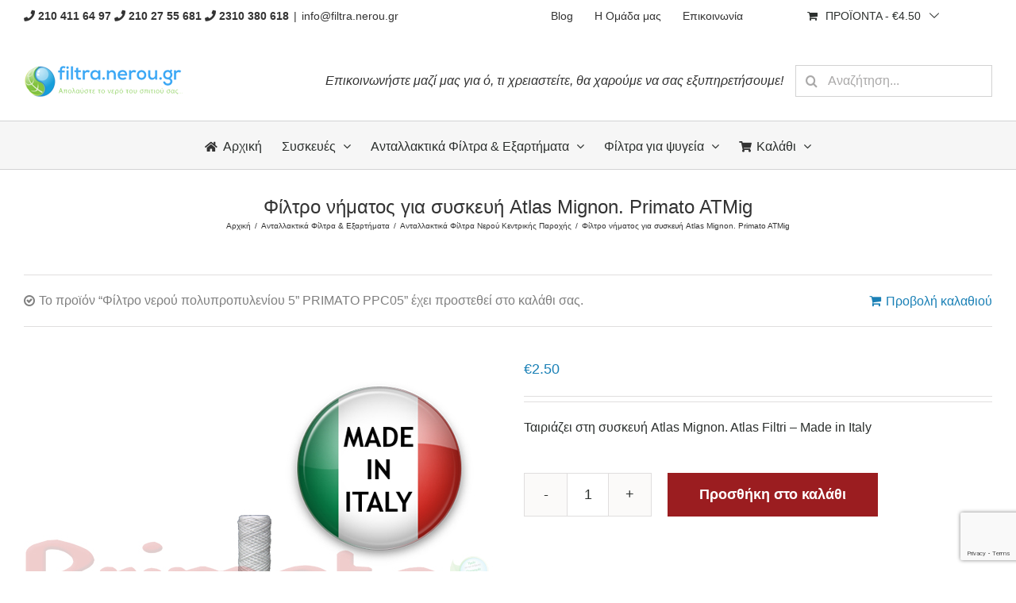

--- FILE ---
content_type: text/html; charset=UTF-8
request_url: https://www.filtra.nerou.gr/proionta/antallaktika-eksartimata/antal-kentrikis-parochis/filtro-nimatos-gia-syskeyi-atlas-mignon-primato-atmig/?add-to-cart=14998
body_size: 25933
content:
<!DOCTYPE html>
<html class="avada-html-layout-wide avada-html-header-position-top"  xmlns="http://www.w3.org/1999/xhtml" prefix="og: http://ogp.me/ns# fb: https://www.facebook.com/2008/fbml" lang="el-GR" prefix="og: http://ogp.me/ns# fb: http://ogp.me/ns/fb#">
<head>
	<meta http-equiv="X-UA-Compatible" content="IE=edge" />
	<meta http-equiv="Content-Type" content="text/html; charset=utf-8"/>
	<meta name="viewport" content="width=device-width, initial-scale=1" />
	
<!-- BEGIN Metadata added by the Add-Meta-Tags WordPress plugin -->
<meta name="description" content="Φϊλτρο νερού νήματος για κεντρική παροχή. Ταιριάζει σε συσκευές Atlas Mignon. Μειώνει χώματα, σκουριά και λάσπη." />
<meta name="keywords" content="φιλτρα νερου, φιλτρα νερου, παροχης, νημα, τιμες, θεσσαλονικη" />
<meta property="og:site_name" content="ΦΙΛΤΡΑ ΝΕΡΟΥ" />
<meta property="og:type" content="product" />
<meta property="og:title" content="Φίλτρο νήματος για συσκευή Atlas Mignon. Primato ATMig" />
<meta property="og:url" content="https://www.filtra.nerou.gr/proionta/antallaktika-eksartimata/antal-kentrikis-parochis/filtro-nimatos-gia-syskeyi-atlas-mignon-primato-atmig/" />
<meta property="og:description" content="Φϊλτρο νερού νήματος για κεντρική παροχή. Ταιριάζει σε συσκευές Atlas Mignon. Μειώνει χώματα, σκουριά και λάσπη." />
<meta property="og:locale" content="el_GR" />
<meta property="og:updated_time" content="2019-03-15T10:15:15+02:00" />
<meta property="og:image" content="https://www.filtra.nerou.gr/wp-content/uploads/2019/03/filtro-nerou-paroxis-nima-atlas-mignon.png" />
<meta property="og:image:secure_url" content="https://www.filtra.nerou.gr/wp-content/uploads/2019/03/filtro-nerou-paroxis-nima-atlas-mignon.png" />
<meta property="og:image:width" content="600" />
<meta property="og:image:height" content="600" />
<meta property="og:image:type" content="image/png" />
<meta property="product:availability" content="instock" />
<meta property="product:price:amount" content="2.50" />
<meta property="product:price:currency" content="EUR" />
<meta property="product:original_price:amount" content="2.50" />
<meta property="product:original_price:currency" content="EUR" />
<meta property="product:category" content="Ανταλλακτικά Φίλτρα Νερού Κεντρικής Παροχής" />
<meta property="product:condition" content="new" />
<meta property="product:retailer_part_no" content="nima mignon" />
<meta name="twitter:card" content="product" />
<meta name="twitter:creator" content="@@primato_gr" />
<meta name="twitter:title" content="Φίλτρο νήματος για συσκευή Atlas Mignon. Primato ATMig" />
<meta name="twitter:description" content="Φϊλτρο νερού νήματος για κεντρική παροχή. Ταιριάζει σε συσκευές Atlas Mignon. Μειώνει χώματα, σκουριά και λάσπη." />
<meta name="twitter:image" content="https://www.filtra.nerou.gr/wp-content/uploads/2019/03/filtro-nerou-paroxis-nima-atlas-mignon.png" />
<meta name="twitter:image:width" content="600" />
<meta name="twitter:image:height" content="600" />
<meta name="twitter:label1" content="Price" />
<meta name="twitter:data1" content="2.50" />
<meta name="twitter:label2" content="Currency" />
<meta name="twitter:data2" content="EUR" />
<link rel="publisher" type="text/html" title="ΦΙΛΤΡΑ ΝΕΡΟΥ" href="https://www.filtra.nerou.gr/" />
<link rel="author" type="text/html" title="Γιώργος Μαργιώλος" href="https://plus.google.com/+PrimatoGr" />
<script type="application/ld+json">
{"@context":"http:\/\/schema.org","@type":"Product","@id":"#amt-product","url":"https:\/\/www.filtra.nerou.gr\/proionta\/antallaktika-eksartimata\/antal-kentrikis-parochis\/filtro-nimatos-gia-syskeyi-atlas-mignon-primato-atmig\/","mainEntityOfPage":"https:\/\/www.filtra.nerou.gr\/proionta\/antallaktika-eksartimata\/antal-kentrikis-parochis\/filtro-nimatos-gia-syskeyi-atlas-mignon-primato-atmig\/","name":"\u03a6\u03af\u03bb\u03c4\u03c1\u03bf \u03bd\u03ae\u03bc\u03b1\u03c4\u03bf\u03c2 \u03b3\u03b9\u03b1 \u03c3\u03c5\u03c3\u03ba\u03b5\u03c5\u03ae Atlas Mignon. Primato ATMig","description":"\u03a6\u03ca\u03bb\u03c4\u03c1\u03bf \u03bd\u03b5\u03c1\u03bf\u03cd \u03bd\u03ae\u03bc\u03b1\u03c4\u03bf\u03c2 \u03b3\u03b9\u03b1 \u03ba\u03b5\u03bd\u03c4\u03c1\u03b9\u03ba\u03ae \u03c0\u03b1\u03c1\u03bf\u03c7\u03ae. \u03a4\u03b1\u03b9\u03c1\u03b9\u03ac\u03b6\u03b5\u03b9 \u03c3\u03b5 \u03c3\u03c5\u03c3\u03ba\u03b5\u03c5\u03ad\u03c2 Atlas Mignon. \u039c\u03b5\u03b9\u03ce\u03bd\u03b5\u03b9 \u03c7\u03ce\u03bc\u03b1\u03c4\u03b1, \u03c3\u03ba\u03bf\u03c5\u03c1\u03b9\u03ac \u03ba\u03b1\u03b9 \u03bb\u03ac\u03c3\u03c0\u03b7.","releaseDate":"2019-03-12T18:45:26+02:00","image":[{"@type":"ImageObject","name":"filtro-nerou-paroxis-nima-atlas-mignon.png","url":"https:\/\/www.filtra.nerou.gr\/wp-content\/uploads\/2019\/03\/filtro-nerou-paroxis-nima-atlas-mignon.png","sameAs":"https:\/\/www.filtra.nerou.gr\/?attachment_id=15217","thumbnailUrl":"https:\/\/www.filtra.nerou.gr\/wp-content\/uploads\/2019\/03\/filtro-nerou-paroxis-nima-atlas-mignon-300x300.png","contentUrl":"https:\/\/www.filtra.nerou.gr\/wp-content\/uploads\/2019\/03\/filtro-nerou-paroxis-nima-atlas-mignon.png","width":"600","height":"600","encodingFormat":"image\/png"}],"category":"\u0391\u03bd\u03c4\u03b1\u03bb\u03bb\u03b1\u03ba\u03c4\u03b9\u03ba\u03ac \u03a6\u03af\u03bb\u03c4\u03c1\u03b1 \u039d\u03b5\u03c1\u03bf\u03cd \u039a\u03b5\u03bd\u03c4\u03c1\u03b9\u03ba\u03ae\u03c2 \u03a0\u03b1\u03c1\u03bf\u03c7\u03ae\u03c2","itemCondition":"NewCondition","sku":"nima mignon","offers":[{"@type":"Offer","availability":"http:\/\/schema.org\/InStock","price":"2.50","priceCurrency":"EUR"}]}
</script>
<!-- END Metadata added by the Add-Meta-Tags WordPress plugin -->

<title>Φίλτρο νήματος για συσκευή Atlas Mignon. Primato ATMig &#8211; ΦΙΛΤΡΑ ΝΕΡΟΥ</title>
<script type='application/javascript'>console.log('PixelYourSite PRO version 8.2.0');</script>
<link rel='dns-prefetch' href='//www.google.com' />
<link rel='dns-prefetch' href='//s.w.org' />
<link rel="alternate" type="application/rss+xml" title="ΦΙΛΤΡΑ ΝΕΡΟΥ &raquo; Feed" href="https://www.filtra.nerou.gr/feed/" />
<link rel="alternate" type="application/rss+xml" title="ΦΙΛΤΡΑ ΝΕΡΟΥ &raquo; Comments Feed" href="https://www.filtra.nerou.gr/comments/feed/" />
		
		
		
		
				<link rel="alternate" type="application/rss+xml" title="ΦΙΛΤΡΑ ΝΕΡΟΥ &raquo; Φίλτρο νήματος για συσκευή Atlas Mignon. Primato ATMig Comments Feed" href="https://www.filtra.nerou.gr/proionta/antallaktika-eksartimata/antal-kentrikis-parochis/filtro-nimatos-gia-syskeyi-atlas-mignon-primato-atmig/feed/" />

		<meta property="og:title" content="Φίλτρο νήματος για συσκευή Atlas Mignon. Primato ATMig"/>
		<meta property="og:type" content="article"/>
		<meta property="og:url" content="https://www.filtra.nerou.gr/proionta/antallaktika-eksartimata/antal-kentrikis-parochis/filtro-nimatos-gia-syskeyi-atlas-mignon-primato-atmig/"/>
		<meta property="og:site_name" content="ΦΙΛΤΡΑ ΝΕΡΟΥ"/>
		<meta property="og:description" content="Atlas Filtri - Made in ItalyΤο φίλτρο νήματος είναι το πιο απλό φίλτρο που χρησιμοποιείται στις συσκευές κεντρικής παροχής. Τοποθετείται στη συσκευή Atlas Mignon.Ροή νερού 500 λίτρα την ώραΜειώνει τα χώματα, τη λάσπη, τη σκουριά."/>

									<meta property="og:image" content="https://www.filtra.nerou.gr/wp-content/uploads/2019/03/filtro-nerou-paroxis-nima-atlas-mignon.png"/>
							<link rel='stylesheet' id='themecomplete-epo-css'  href='https://www.filtra.nerou.gr/wp-content/plugins/woocommerce-tm-extra-product-options/assets/css/epo.min.css?ver=5.0.12.12' type='text/css' media='all' />
<link rel='stylesheet' id='wc-block-style-css'  href='https://www.filtra.nerou.gr/wp-content/plugins/woocommerce/packages/woocommerce-blocks/build/style.css?ver=2.5.16' type='text/css' media='all' />
<link rel='stylesheet' id='woo_discount_rules_front_end-css'  href='https://www.filtra.nerou.gr/wp-content/plugins/woo-discount-rules/v1/assets/css/woo_discount_rules.css?ver=2.3.5' type='text/css' media='all' />
<link rel='stylesheet' id='wooajaxcart-css'  href='https://www.filtra.nerou.gr/wp-content/plugins/woocommerce-ajax-cart/assets/wooajaxcart.css?ver=5.4.18' type='text/css' media='all' />
<style id='woocommerce-inline-inline-css' type='text/css'>
.woocommerce form .form-row .required { visibility: visible; }
</style>
<link rel='stylesheet' id='flexible_shipping_notices-css'  href='https://www.filtra.nerou.gr/wp-content/plugins/flexible-shipping/vendor_prefixed/wpdesk/wp-wpdesk-fs-table-rate/assets/css/notices.css?ver=4.3.0.243' type='text/css' media='all' />
<link rel='stylesheet' id='ez-icomoon-css'  href='https://www.filtra.nerou.gr/wp-content/plugins/easy-table-of-contents/vendor/icomoon/style.min.css?ver=2.0.17' type='text/css' media='all' />
<link rel='stylesheet' id='ez-toc-css'  href='https://www.filtra.nerou.gr/wp-content/plugins/easy-table-of-contents/assets/css/screen.min.css?ver=2.0.17' type='text/css' media='all' />
<style id='ez-toc-inline-css' type='text/css'>
div#ez-toc-container p.ez-toc-title {font-size: 120%;}div#ez-toc-container p.ez-toc-title {font-weight: 500;}div#ez-toc-container ul li {font-size: 95%;}
</style>
<link rel='stylesheet' id='wc-gateway-ppec-frontend-css'  href='https://www.filtra.nerou.gr/wp-content/plugins/woocommerce-gateway-paypal-express-checkout/assets/css/wc-gateway-ppec-frontend.css?ver=2.1.1' type='text/css' media='all' />
<link rel='stylesheet' id='avada-stylesheet-css'  href='https://www.filtra.nerou.gr/wp-content/themes/Avada/assets/css/style.min.css?ver=6.2.3' type='text/css' media='all' />
<!--[if IE]>
<link rel='stylesheet' id='avada-IE-css'  href='https://www.filtra.nerou.gr/wp-content/themes/Avada/assets/css/ie.min.css?ver=6.2.3' type='text/css' media='all' />
<style id='avada-IE-inline-css' type='text/css'>
.avada-select-parent .select-arrow{background-color:#ffffff}
.select-arrow{background-color:#ffffff}
</style>
<![endif]-->
<link rel='stylesheet' id='fusion-dynamic-css-css'  href='https://www.filtra.nerou.gr/wp-content/uploads/fusion-styles/3aec11d2b2bb24a4626ccd4702b5274f.min.css?ver=2.2.3' type='text/css' media='all' />
<link rel='stylesheet' id='avada-max-1c-css'  href='https://www.filtra.nerou.gr/wp-content/themes/Avada/assets/css/media/max-1c.min.css?ver=6.2.3' type='text/css' media='only screen and (max-width: 644px)' />
<link rel='stylesheet' id='avada-max-2c-css'  href='https://www.filtra.nerou.gr/wp-content/themes/Avada/assets/css/media/max-2c.min.css?ver=6.2.3' type='text/css' media='only screen and (max-width: 735px)' />
<link rel='stylesheet' id='avada-min-2c-max-3c-css'  href='https://www.filtra.nerou.gr/wp-content/themes/Avada/assets/css/media/min-2c-max-3c.min.css?ver=6.2.3' type='text/css' media='only screen and (min-width: 735px) and (max-width: 826px)' />
<link rel='stylesheet' id='avada-min-3c-max-4c-css'  href='https://www.filtra.nerou.gr/wp-content/themes/Avada/assets/css/media/min-3c-max-4c.min.css?ver=6.2.3' type='text/css' media='only screen and (min-width: 826px) and (max-width: 917px)' />
<link rel='stylesheet' id='avada-min-4c-max-5c-css'  href='https://www.filtra.nerou.gr/wp-content/themes/Avada/assets/css/media/min-4c-max-5c.min.css?ver=6.2.3' type='text/css' media='only screen and (min-width: 917px) and (max-width: 1008px)' />
<link rel='stylesheet' id='avada-min-5c-max-6c-css'  href='https://www.filtra.nerou.gr/wp-content/themes/Avada/assets/css/media/min-5c-max-6c.min.css?ver=6.2.3' type='text/css' media='only screen and (min-width: 1008px) and (max-width: 1099px)' />
<link rel='stylesheet' id='avada-min-shbp-css'  href='https://www.filtra.nerou.gr/wp-content/themes/Avada/assets/css/media/min-shbp.min.css?ver=6.2.3' type='text/css' media='only screen and (min-width: 769px)' />
<link rel='stylesheet' id='avada-max-shbp-css'  href='https://www.filtra.nerou.gr/wp-content/themes/Avada/assets/css/media/max-shbp.min.css?ver=6.2.3' type='text/css' media='only screen and (max-width: 768px)' />
<link rel='stylesheet' id='avada-max-sh-shbp-css'  href='https://www.filtra.nerou.gr/wp-content/themes/Avada/assets/css/media/max-sh-shbp.min.css?ver=6.2.3' type='text/css' media='only screen and (max-width: 768px)' />
<link rel='stylesheet' id='avada-min-768-max-1024-p-css'  href='https://www.filtra.nerou.gr/wp-content/themes/Avada/assets/css/media/min-768-max-1024-p.min.css?ver=6.2.3' type='text/css' media='only screen and (min-device-width: 768px) and (max-device-width: 1024px) and (orientation: portrait)' />
<link rel='stylesheet' id='avada-min-768-max-1024-l-css'  href='https://www.filtra.nerou.gr/wp-content/themes/Avada/assets/css/media/min-768-max-1024-l.min.css?ver=6.2.3' type='text/css' media='only screen and (min-device-width: 768px) and (max-device-width: 1024px) and (orientation: landscape)' />
<link rel='stylesheet' id='avada-max-sh-cbp-css'  href='https://www.filtra.nerou.gr/wp-content/themes/Avada/assets/css/media/max-sh-cbp.min.css?ver=6.2.3' type='text/css' media='only screen and (max-width: 768px)' />
<link rel='stylesheet' id='avada-max-sh-sbp-css'  href='https://www.filtra.nerou.gr/wp-content/themes/Avada/assets/css/media/max-sh-sbp.min.css?ver=6.2.3' type='text/css' media='only screen and (max-width: 768px)' />
<link rel='stylesheet' id='avada-max-sh-640-css'  href='https://www.filtra.nerou.gr/wp-content/themes/Avada/assets/css/media/max-sh-640.min.css?ver=6.2.3' type='text/css' media='only screen and (max-width: 640px)' />
<link rel='stylesheet' id='avada-max-shbp-18-css'  href='https://www.filtra.nerou.gr/wp-content/themes/Avada/assets/css/media/max-shbp-18.min.css?ver=6.2.3' type='text/css' media='only screen and (max-width: 750px)' />
<link rel='stylesheet' id='avada-max-shbp-32-css'  href='https://www.filtra.nerou.gr/wp-content/themes/Avada/assets/css/media/max-shbp-32.min.css?ver=6.2.3' type='text/css' media='only screen and (max-width: 736px)' />
<link rel='stylesheet' id='avada-min-sh-cbp-css'  href='https://www.filtra.nerou.gr/wp-content/themes/Avada/assets/css/media/min-sh-cbp.min.css?ver=6.2.3' type='text/css' media='only screen and (min-width: 768px)' />
<link rel='stylesheet' id='avada-max-640-css'  href='https://www.filtra.nerou.gr/wp-content/themes/Avada/assets/css/media/max-640.min.css?ver=6.2.3' type='text/css' media='only screen and (max-device-width: 640px)' />
<link rel='stylesheet' id='avada-max-main-css'  href='https://www.filtra.nerou.gr/wp-content/themes/Avada/assets/css/media/max-main.min.css?ver=6.2.3' type='text/css' media='only screen and (max-width: 1099px)' />
<link rel='stylesheet' id='avada-max-cbp-css'  href='https://www.filtra.nerou.gr/wp-content/themes/Avada/assets/css/media/max-cbp.min.css?ver=6.2.3' type='text/css' media='only screen and (max-width: 768px)' />
<link rel='stylesheet' id='avada-max-sh-cbp-cf7-css'  href='https://www.filtra.nerou.gr/wp-content/themes/Avada/assets/css/media/max-sh-cbp-cf7.min.css?ver=6.2.3' type='text/css' media='only screen and (max-width: 768px)' />
<link rel='stylesheet' id='avada-min-768-max-1024-woo-css'  href='https://www.filtra.nerou.gr/wp-content/themes/Avada/assets/css/media/min-768-max-1024-woo.min.css?ver=6.2.3' type='text/css' media='only screen and (min-device-width: 768px) and (max-device-width: 1024px)' />
<link rel='stylesheet' id='avada-max-sh-640-woo-css'  href='https://www.filtra.nerou.gr/wp-content/themes/Avada/assets/css/media/max-sh-640-woo.min.css?ver=6.2.3' type='text/css' media='only screen and (max-width: 640px)' />
<link rel='stylesheet' id='avada-max-sh-cbp-woo-css'  href='https://www.filtra.nerou.gr/wp-content/themes/Avada/assets/css/media/max-sh-cbp-woo.min.css?ver=6.2.3' type='text/css' media='only screen and (max-width: 768px)' />
<link rel='stylesheet' id='avada-min-sh-cbp-woo-css'  href='https://www.filtra.nerou.gr/wp-content/themes/Avada/assets/css/media/min-sh-cbp-woo.min.css?ver=6.2.3' type='text/css' media='only screen and (min-width: 768px)' />
<link rel='stylesheet' id='fb-max-sh-cbp-css'  href='https://www.filtra.nerou.gr/wp-content/plugins/fusion-builder/assets/css/media/max-sh-cbp.min.css?ver=2.2.3' type='text/css' media='only screen and (max-width: 768px)' />
<link rel='stylesheet' id='fb-min-768-max-1024-p-css'  href='https://www.filtra.nerou.gr/wp-content/plugins/fusion-builder/assets/css/media/min-768-max-1024-p.min.css?ver=2.2.3' type='text/css' media='only screen and (min-device-width: 768px) and (max-device-width: 1024px) and (orientation: portrait)' />
<link rel='stylesheet' id='fb-max-640-css'  href='https://www.filtra.nerou.gr/wp-content/plugins/fusion-builder/assets/css/media/max-640.min.css?ver=2.2.3' type='text/css' media='only screen and (max-device-width: 640px)' />
<link rel='stylesheet' id='fb-max-1c-css'  href='https://www.filtra.nerou.gr/wp-content/plugins/fusion-builder/assets/css/media/max-1c.css?ver=2.2.3' type='text/css' media='only screen and (max-width: 644px)' />
<link rel='stylesheet' id='fb-max-2c-css'  href='https://www.filtra.nerou.gr/wp-content/plugins/fusion-builder/assets/css/media/max-2c.css?ver=2.2.3' type='text/css' media='only screen and (max-width: 735px)' />
<link rel='stylesheet' id='fb-min-2c-max-3c-css'  href='https://www.filtra.nerou.gr/wp-content/plugins/fusion-builder/assets/css/media/min-2c-max-3c.css?ver=2.2.3' type='text/css' media='only screen and (min-width: 735px) and (max-width: 826px)' />
<link rel='stylesheet' id='fb-min-3c-max-4c-css'  href='https://www.filtra.nerou.gr/wp-content/plugins/fusion-builder/assets/css/media/min-3c-max-4c.css?ver=2.2.3' type='text/css' media='only screen and (min-width: 826px) and (max-width: 917px)' />
<link rel='stylesheet' id='fb-min-4c-max-5c-css'  href='https://www.filtra.nerou.gr/wp-content/plugins/fusion-builder/assets/css/media/min-4c-max-5c.css?ver=2.2.3' type='text/css' media='only screen and (min-width: 917px) and (max-width: 1008px)' />
<link rel='stylesheet' id='fb-min-5c-max-6c-css'  href='https://www.filtra.nerou.gr/wp-content/plugins/fusion-builder/assets/css/media/min-5c-max-6c.css?ver=2.2.3' type='text/css' media='only screen and (min-width: 1008px) and (max-width: 1099px)' />
<script type="text/template" id="tmpl-variation-template">
	<div class="woocommerce-variation-description">{{{ data.variation.variation_description }}}</div>
	<div class="woocommerce-variation-price">{{{ data.variation.price_html }}}</div>
	<div class="woocommerce-variation-availability">{{{ data.variation.availability_html }}}</div>
</script>
<script type="text/template" id="tmpl-unavailable-variation-template">
	<p>Λυπούμαστε, αυτό το προϊόν δεν είναι διαθέσιμο. Παρακαλούμε, επιλέξτε έναν διαφορετικό συνδυασμό.</p>
</script>
<script type='text/javascript' src='https://www.filtra.nerou.gr/wp-includes/js/jquery/jquery.js?ver=1.12.4-wp'></script>
<script type='text/javascript' src='https://www.filtra.nerou.gr/wp-includes/js/jquery/jquery-migrate.min.js?ver=1.4.1'></script>
<script type='text/javascript'>
/* <![CDATA[ */
var wooajaxcart = {"updating_text":"\u0391\u03bd\u03b1\u03bd\u03b5\u03ce\u03bd\u03b5\u03c4\u03b1\u03b9...","warn_remove_text":"Are you sure you want to remove this item from cart?","ajax_timeout":"800","confirm_zero_qty":"no","use_faster_ajax":null,"qty_buttons_lock_input":null};
/* ]]> */
</script>
<script type='text/javascript' src='https://www.filtra.nerou.gr/wp-content/plugins/woocommerce-ajax-cart/assets/wooajaxcart.js?ver=5.4.18'></script>
<script type='text/javascript' src='https://www.filtra.nerou.gr/wp-content/plugins/woocommerce/assets/js/js-cookie/js.cookie.min.js?ver=2.1.4'></script>
<script type='text/javascript' src='https://www.filtra.nerou.gr/wp-content/plugins/pixelyoursite-pro/dist/scripts/jquery.bind-first-0.2.3.min.js?ver=5.4.18'></script>
<script type='text/javascript' src='https://www.filtra.nerou.gr/wp-content/plugins/pixelyoursite-pro/dist/scripts/vimeo.min.js?ver=5.4.18'></script>
<script type='text/javascript'>
/* <![CDATA[ */
var pysOptions = {"staticEvents":{"facebook":{"init_event":[{"delay":0,"type":"static","name":"PageView","pixelIds":["338461360192573"],"params":{"categories":"\u0391\u03bd\u03c4\u03b1\u03bb\u03bb\u03b1\u03ba\u03c4\u03b9\u03ba\u03ac \u03a6\u03af\u03bb\u03c4\u03c1\u03b1 \u039d\u03b5\u03c1\u03bf\u03cd \u039a\u03b5\u03bd\u03c4\u03c1\u03b9\u03ba\u03ae\u03c2 \u03a0\u03b1\u03c1\u03bf\u03c7\u03ae\u03c2","page_title":"\u03a6\u03af\u03bb\u03c4\u03c1\u03bf \u03bd\u03ae\u03bc\u03b1\u03c4\u03bf\u03c2 \u03b3\u03b9\u03b1 \u03c3\u03c5\u03c3\u03ba\u03b5\u03c5\u03ae Atlas Mignon. Primato ATMig","post_type":"product","post_id":"15218","user_role":"guest","plugin":"PixelYourSite","event_url":"www.filtra.nerou.gr\/proionta\/antallaktika-eksartimata\/antal-kentrikis-parochis\/filtro-nimatos-gia-syskeyi-atlas-mignon-primato-atmig\/?add-to-cart=14998"},"e_id":"init_event","ids":[],"hasTimeWindow":false,"timeWindow":0,"eventID":"","woo_order":"","edd_order":""}],"woo_view_content":[{"delay":0,"type":"static","name":"ViewContent","pixelIds":["338461360192573"],"params":{"content_ids":["15218"],"content_type":"product","content_name":"\u03a6\u03af\u03bb\u03c4\u03c1\u03bf \u03bd\u03ae\u03bc\u03b1\u03c4\u03bf\u03c2 \u03b3\u03b9\u03b1 \u03c3\u03c5\u03c3\u03ba\u03b5\u03c5\u03ae Atlas Mignon. Primato ATMig","category_name":"\u0391\u03bd\u03c4\u03b1\u03bb\u03bb\u03b1\u03ba\u03c4\u03b9\u03ba\u03ac \u03a6\u03af\u03bb\u03c4\u03c1\u03b1 \u039d\u03b5\u03c1\u03bf\u03cd \u039a\u03b5\u03bd\u03c4\u03c1\u03b9\u03ba\u03ae\u03c2 \u03a0\u03b1\u03c1\u03bf\u03c7\u03ae\u03c2","contents":[{"id":"15218","quantity":"1"}],"product_price":"2.5","page_title":"\u03a6\u03af\u03bb\u03c4\u03c1\u03bf \u03bd\u03ae\u03bc\u03b1\u03c4\u03bf\u03c2 \u03b3\u03b9\u03b1 \u03c3\u03c5\u03c3\u03ba\u03b5\u03c5\u03ae Atlas Mignon. Primato ATMig","post_type":"product","post_id":"15218","user_role":"guest","plugin":"PixelYourSite","event_url":"www.filtra.nerou.gr\/proionta\/antallaktika-eksartimata\/antal-kentrikis-parochis\/filtro-nimatos-gia-syskeyi-atlas-mignon-primato-atmig\/?add-to-cart=14998"},"e_id":"woo_view_content","ids":[],"hasTimeWindow":false,"timeWindow":0,"eventID":"","woo_order":"","edd_order":""}]},"google_ads":{"init_event":[{"delay":0,"type":"static","name":"page_view","params":{"page_title":"\u03a6\u03af\u03bb\u03c4\u03c1\u03bf \u03bd\u03ae\u03bc\u03b1\u03c4\u03bf\u03c2 \u03b3\u03b9\u03b1 \u03c3\u03c5\u03c3\u03ba\u03b5\u03c5\u03ae Atlas Mignon. Primato ATMig","post_type":"product","post_id":"15218","user_role":"guest","plugin":"PixelYourSite","event_url":"www.filtra.nerou.gr\/proionta\/antallaktika-eksartimata\/antal-kentrikis-parochis\/filtro-nimatos-gia-syskeyi-atlas-mignon-primato-atmig\/?add-to-cart=14998"},"e_id":"init_event","ids":[],"hasTimeWindow":false,"timeWindow":0,"pixelIds":[],"eventID":"","woo_order":"","edd_order":""}],"woo_view_content":[{"delay":0,"type":"static","name":"view_item","ids":[],"params":{"ecomm_prodid":"15218","ecomm_pagetype":"product","event_category":"ecommerce","value":2.5,"items":[{"id":"15218","google_business_vertical":"custom"}],"page_title":"\u03a6\u03af\u03bb\u03c4\u03c1\u03bf \u03bd\u03ae\u03bc\u03b1\u03c4\u03bf\u03c2 \u03b3\u03b9\u03b1 \u03c3\u03c5\u03c3\u03ba\u03b5\u03c5\u03ae Atlas Mignon. Primato ATMig","post_type":"product","post_id":"15218","user_role":"guest","plugin":"PixelYourSite","event_url":"www.filtra.nerou.gr\/proionta\/antallaktika-eksartimata\/antal-kentrikis-parochis\/filtro-nimatos-gia-syskeyi-atlas-mignon-primato-atmig\/?add-to-cart=14998"},"e_id":"woo_view_content","hasTimeWindow":false,"timeWindow":0,"pixelIds":[],"eventID":"","woo_order":"","edd_order":""}]}},"dynamicEvents":{"signal_click":{"facebook":{"delay":0,"type":"dyn","name":"Signal","pixelIds":["338461360192573"],"params":{"page_title":"\u03a6\u03af\u03bb\u03c4\u03c1\u03bf \u03bd\u03ae\u03bc\u03b1\u03c4\u03bf\u03c2 \u03b3\u03b9\u03b1 \u03c3\u03c5\u03c3\u03ba\u03b5\u03c5\u03ae Atlas Mignon. Primato ATMig","post_type":"product","post_id":"15218","user_role":"guest","plugin":"PixelYourSite","event_url":"www.filtra.nerou.gr\/proionta\/antallaktika-eksartimata\/antal-kentrikis-parochis\/filtro-nimatos-gia-syskeyi-atlas-mignon-primato-atmig\/?add-to-cart=14998"},"e_id":"signal_click","ids":[],"hasTimeWindow":false,"timeWindow":0,"eventID":"","woo_order":"","edd_order":""}},"signal_watch_video":{"facebook":{"delay":0,"type":"dyn","name":"Signal","pixelIds":["338461360192573"],"params":{"event_action":"Video ","page_title":"\u03a6\u03af\u03bb\u03c4\u03c1\u03bf \u03bd\u03ae\u03bc\u03b1\u03c4\u03bf\u03c2 \u03b3\u03b9\u03b1 \u03c3\u03c5\u03c3\u03ba\u03b5\u03c5\u03ae Atlas Mignon. Primato ATMig","post_type":"product","post_id":"15218","user_role":"guest","plugin":"PixelYourSite","event_url":"www.filtra.nerou.gr\/proionta\/antallaktika-eksartimata\/antal-kentrikis-parochis\/filtro-nimatos-gia-syskeyi-atlas-mignon-primato-atmig\/?add-to-cart=14998"},"e_id":"signal_watch_video","ids":[],"hasTimeWindow":false,"timeWindow":0,"eventID":"","woo_order":"","edd_order":""},"google_ads":{"delay":0,"type":"dyn","name":"Signal","params":{"event_action":"Video ","page_title":"\u03a6\u03af\u03bb\u03c4\u03c1\u03bf \u03bd\u03ae\u03bc\u03b1\u03c4\u03bf\u03c2 \u03b3\u03b9\u03b1 \u03c3\u03c5\u03c3\u03ba\u03b5\u03c5\u03ae Atlas Mignon. Primato ATMig","post_type":"product","post_id":"15218","user_role":"guest","plugin":"PixelYourSite","event_url":"www.filtra.nerou.gr\/proionta\/antallaktika-eksartimata\/antal-kentrikis-parochis\/filtro-nimatos-gia-syskeyi-atlas-mignon-primato-atmig\/?add-to-cart=14998"},"e_id":"signal_watch_video","ids":[],"hasTimeWindow":false,"timeWindow":0,"pixelIds":[],"eventID":"","woo_order":"","edd_order":""}},"signal_adsense":{"facebook":{"delay":0,"type":"dyn","name":"Signal","pixelIds":["338461360192573"],"params":{"event_action":"Adsense","page_title":"\u03a6\u03af\u03bb\u03c4\u03c1\u03bf \u03bd\u03ae\u03bc\u03b1\u03c4\u03bf\u03c2 \u03b3\u03b9\u03b1 \u03c3\u03c5\u03c3\u03ba\u03b5\u03c5\u03ae Atlas Mignon. Primato ATMig","post_type":"product","post_id":"15218","user_role":"guest","plugin":"PixelYourSite","event_url":"www.filtra.nerou.gr\/proionta\/antallaktika-eksartimata\/antal-kentrikis-parochis\/filtro-nimatos-gia-syskeyi-atlas-mignon-primato-atmig\/?add-to-cart=14998"},"e_id":"signal_adsense","ids":[],"hasTimeWindow":false,"timeWindow":0,"eventID":"","woo_order":"","edd_order":""}},"signal_tel":{"facebook":{"delay":0,"type":"dyn","name":"Signal","pixelIds":["338461360192573"],"params":{"event_action":"Tel","page_title":"\u03a6\u03af\u03bb\u03c4\u03c1\u03bf \u03bd\u03ae\u03bc\u03b1\u03c4\u03bf\u03c2 \u03b3\u03b9\u03b1 \u03c3\u03c5\u03c3\u03ba\u03b5\u03c5\u03ae Atlas Mignon. Primato ATMig","post_type":"product","post_id":"15218","user_role":"guest","plugin":"PixelYourSite","event_url":"www.filtra.nerou.gr\/proionta\/antallaktika-eksartimata\/antal-kentrikis-parochis\/filtro-nimatos-gia-syskeyi-atlas-mignon-primato-atmig\/?add-to-cart=14998"},"e_id":"signal_tel","ids":[],"hasTimeWindow":false,"timeWindow":0,"eventID":"","woo_order":"","edd_order":""},"google_ads":{"delay":0,"type":"dyn","name":"Signal","params":{"event_action":"Tel","page_title":"\u03a6\u03af\u03bb\u03c4\u03c1\u03bf \u03bd\u03ae\u03bc\u03b1\u03c4\u03bf\u03c2 \u03b3\u03b9\u03b1 \u03c3\u03c5\u03c3\u03ba\u03b5\u03c5\u03ae Atlas Mignon. Primato ATMig","post_type":"product","post_id":"15218","user_role":"guest","plugin":"PixelYourSite","event_url":"www.filtra.nerou.gr\/proionta\/antallaktika-eksartimata\/antal-kentrikis-parochis\/filtro-nimatos-gia-syskeyi-atlas-mignon-primato-atmig\/?add-to-cart=14998"},"e_id":"signal_tel","ids":[],"hasTimeWindow":false,"timeWindow":0,"pixelIds":[],"eventID":"","woo_order":"","edd_order":""}},"signal_email":{"facebook":{"delay":0,"type":"dyn","name":"Signal","pixelIds":["338461360192573"],"params":{"event_action":"Email","page_title":"\u03a6\u03af\u03bb\u03c4\u03c1\u03bf \u03bd\u03ae\u03bc\u03b1\u03c4\u03bf\u03c2 \u03b3\u03b9\u03b1 \u03c3\u03c5\u03c3\u03ba\u03b5\u03c5\u03ae Atlas Mignon. Primato ATMig","post_type":"product","post_id":"15218","user_role":"guest","plugin":"PixelYourSite","event_url":"www.filtra.nerou.gr\/proionta\/antallaktika-eksartimata\/antal-kentrikis-parochis\/filtro-nimatos-gia-syskeyi-atlas-mignon-primato-atmig\/?add-to-cart=14998"},"e_id":"signal_email","ids":[],"hasTimeWindow":false,"timeWindow":0,"eventID":"","woo_order":"","edd_order":""},"google_ads":{"delay":0,"type":"dyn","name":"Signal","params":{"event_action":"Email","page_title":"\u03a6\u03af\u03bb\u03c4\u03c1\u03bf \u03bd\u03ae\u03bc\u03b1\u03c4\u03bf\u03c2 \u03b3\u03b9\u03b1 \u03c3\u03c5\u03c3\u03ba\u03b5\u03c5\u03ae Atlas Mignon. Primato ATMig","post_type":"product","post_id":"15218","user_role":"guest","plugin":"PixelYourSite","event_url":"www.filtra.nerou.gr\/proionta\/antallaktika-eksartimata\/antal-kentrikis-parochis\/filtro-nimatos-gia-syskeyi-atlas-mignon-primato-atmig\/?add-to-cart=14998"},"e_id":"signal_email","ids":[],"hasTimeWindow":false,"timeWindow":0,"pixelIds":[],"eventID":"","woo_order":"","edd_order":""}},"signal_form":{"facebook":{"delay":0,"type":"dyn","name":"Signal","pixelIds":["338461360192573"],"params":{"event_action":"Form","page_title":"\u03a6\u03af\u03bb\u03c4\u03c1\u03bf \u03bd\u03ae\u03bc\u03b1\u03c4\u03bf\u03c2 \u03b3\u03b9\u03b1 \u03c3\u03c5\u03c3\u03ba\u03b5\u03c5\u03ae Atlas Mignon. Primato ATMig","post_type":"product","post_id":"15218","user_role":"guest","plugin":"PixelYourSite","event_url":"www.filtra.nerou.gr\/proionta\/antallaktika-eksartimata\/antal-kentrikis-parochis\/filtro-nimatos-gia-syskeyi-atlas-mignon-primato-atmig\/?add-to-cart=14998"},"e_id":"signal_form","ids":[],"hasTimeWindow":false,"timeWindow":0,"eventID":"","woo_order":"","edd_order":""},"google_ads":{"delay":0,"type":"dyn","name":"Signal","params":{"event_action":"Form","page_title":"\u03a6\u03af\u03bb\u03c4\u03c1\u03bf \u03bd\u03ae\u03bc\u03b1\u03c4\u03bf\u03c2 \u03b3\u03b9\u03b1 \u03c3\u03c5\u03c3\u03ba\u03b5\u03c5\u03ae Atlas Mignon. Primato ATMig","post_type":"product","post_id":"15218","user_role":"guest","plugin":"PixelYourSite","event_url":"www.filtra.nerou.gr\/proionta\/antallaktika-eksartimata\/antal-kentrikis-parochis\/filtro-nimatos-gia-syskeyi-atlas-mignon-primato-atmig\/?add-to-cart=14998"},"e_id":"signal_form","ids":[],"hasTimeWindow":false,"timeWindow":0,"pixelIds":[],"eventID":"","woo_order":"","edd_order":""}},"signal_download":{"facebook":{"delay":0,"type":"dyn","name":"Signal","extensions":["","doc","exe","js","pdf","ppt","tgz","zip","xls"],"pixelIds":["338461360192573"],"params":{"event_action":"Download","page_title":"\u03a6\u03af\u03bb\u03c4\u03c1\u03bf \u03bd\u03ae\u03bc\u03b1\u03c4\u03bf\u03c2 \u03b3\u03b9\u03b1 \u03c3\u03c5\u03c3\u03ba\u03b5\u03c5\u03ae Atlas Mignon. Primato ATMig","post_type":"product","post_id":"15218","user_role":"guest","plugin":"PixelYourSite","event_url":"www.filtra.nerou.gr\/proionta\/antallaktika-eksartimata\/antal-kentrikis-parochis\/filtro-nimatos-gia-syskeyi-atlas-mignon-primato-atmig\/?add-to-cart=14998"},"e_id":"signal_download","ids":[],"hasTimeWindow":false,"timeWindow":0,"eventID":"","woo_order":"","edd_order":""},"google_ads":{"delay":0,"type":"dyn","name":"Signal","extensions":["","doc","exe","js","pdf","ppt","tgz","zip","xls"],"params":{"event_action":"Download","page_title":"\u03a6\u03af\u03bb\u03c4\u03c1\u03bf \u03bd\u03ae\u03bc\u03b1\u03c4\u03bf\u03c2 \u03b3\u03b9\u03b1 \u03c3\u03c5\u03c3\u03ba\u03b5\u03c5\u03ae Atlas Mignon. Primato ATMig","post_type":"product","post_id":"15218","user_role":"guest","plugin":"PixelYourSite","event_url":"www.filtra.nerou.gr\/proionta\/antallaktika-eksartimata\/antal-kentrikis-parochis\/filtro-nimatos-gia-syskeyi-atlas-mignon-primato-atmig\/?add-to-cart=14998"},"e_id":"signal_download","ids":[],"hasTimeWindow":false,"timeWindow":0,"pixelIds":[],"eventID":"","woo_order":"","edd_order":""}},"signal_comment":{"facebook":{"delay":0,"type":"dyn","name":"Signal","pixelIds":["338461360192573"],"params":{"event_action":"Comment","page_title":"\u03a6\u03af\u03bb\u03c4\u03c1\u03bf \u03bd\u03ae\u03bc\u03b1\u03c4\u03bf\u03c2 \u03b3\u03b9\u03b1 \u03c3\u03c5\u03c3\u03ba\u03b5\u03c5\u03ae Atlas Mignon. Primato ATMig","post_type":"product","post_id":"15218","user_role":"guest","plugin":"PixelYourSite","event_url":"www.filtra.nerou.gr\/proionta\/antallaktika-eksartimata\/antal-kentrikis-parochis\/filtro-nimatos-gia-syskeyi-atlas-mignon-primato-atmig\/?add-to-cart=14998"},"e_id":"signal_comment","ids":[],"hasTimeWindow":false,"timeWindow":0,"eventID":"","woo_order":"","edd_order":""},"google_ads":{"delay":0,"type":"dyn","name":"Signal","params":{"event_action":"Comment","page_title":"\u03a6\u03af\u03bb\u03c4\u03c1\u03bf \u03bd\u03ae\u03bc\u03b1\u03c4\u03bf\u03c2 \u03b3\u03b9\u03b1 \u03c3\u03c5\u03c3\u03ba\u03b5\u03c5\u03ae Atlas Mignon. Primato ATMig","post_type":"product","post_id":"15218","user_role":"guest","plugin":"PixelYourSite","event_url":"www.filtra.nerou.gr\/proionta\/antallaktika-eksartimata\/antal-kentrikis-parochis\/filtro-nimatos-gia-syskeyi-atlas-mignon-primato-atmig\/?add-to-cart=14998"},"e_id":"signal_comment","ids":[],"hasTimeWindow":false,"timeWindow":0,"pixelIds":[],"eventID":"","woo_order":"","edd_order":""}},"woo_add_to_cart_on_button_click":{"facebook":{"delay":0,"type":"dyn","name":"AddToCart","pixelIds":["338461360192573"],"params":{"page_title":"\u03a6\u03af\u03bb\u03c4\u03c1\u03bf \u03bd\u03ae\u03bc\u03b1\u03c4\u03bf\u03c2 \u03b3\u03b9\u03b1 \u03c3\u03c5\u03c3\u03ba\u03b5\u03c5\u03ae Atlas Mignon. Primato ATMig","post_type":"product","post_id":"15218","user_role":"guest","plugin":"PixelYourSite","event_url":"www.filtra.nerou.gr\/proionta\/antallaktika-eksartimata\/antal-kentrikis-parochis\/filtro-nimatos-gia-syskeyi-atlas-mignon-primato-atmig\/?add-to-cart=14998"},"e_id":"woo_add_to_cart_on_button_click","ids":[],"hasTimeWindow":false,"timeWindow":0,"eventID":"","woo_order":"","edd_order":""},"google_ads":{"delay":0,"type":"dyn","name":"add_to_cart","params":{"page_title":"\u03a6\u03af\u03bb\u03c4\u03c1\u03bf \u03bd\u03ae\u03bc\u03b1\u03c4\u03bf\u03c2 \u03b3\u03b9\u03b1 \u03c3\u03c5\u03c3\u03ba\u03b5\u03c5\u03ae Atlas Mignon. Primato ATMig","post_type":"product","post_id":"15218","user_role":"guest","plugin":"PixelYourSite","event_url":"www.filtra.nerou.gr\/proionta\/antallaktika-eksartimata\/antal-kentrikis-parochis\/filtro-nimatos-gia-syskeyi-atlas-mignon-primato-atmig\/?add-to-cart=14998"},"e_id":"woo_add_to_cart_on_button_click","ids":[],"hasTimeWindow":false,"timeWindow":0,"pixelIds":[],"eventID":"","woo_order":"","edd_order":""}}},"triggerEvents":[],"triggerEventTypes":[],"facebook":{"pixelIds":["338461360192573"],"defoultPixelIds":["338461360192573"],"advancedMatching":[],"removeMetadata":false,"wooVariableAsSimple":true,"serverApiEnabled":false,"ajaxForServerEvent":true,"wooCRSendFromServer":false,"send_external_id":true},"google_ads":{"conversion_ids":["AW-753038976"],"wooVariableAsSimple":false},"debug":"","siteUrl":"https:\/\/www.filtra.nerou.gr","ajaxUrl":"https:\/\/www.filtra.nerou.gr\/wp-admin\/admin-ajax.php","trackUTMs":"1","trackTrafficSource":"1","user_id":"0","enable_lading_page_param":"1","cookie_duration":"7","gdpr":{"ajax_enabled":false,"all_disabled_by_api":false,"facebook_disabled_by_api":false,"analytics_disabled_by_api":false,"google_ads_disabled_by_api":false,"pinterest_disabled_by_api":false,"bing_disabled_by_api":false,"facebook_prior_consent_enabled":true,"analytics_prior_consent_enabled":true,"google_ads_prior_consent_enabled":true,"pinterest_prior_consent_enabled":true,"bing_prior_consent_enabled":true,"cookiebot_integration_enabled":false,"cookiebot_facebook_consent_category":"marketing","cookiebot_analytics_consent_category":"statistics","cookiebot_google_ads_consent_category":"marketing","cookiebot_pinterest_consent_category":"marketing","cookiebot_bing_consent_category":"marketing","ginger_integration_enabled":false,"cookie_notice_integration_enabled":false,"cookie_law_info_integration_enabled":false,"real_cookie_banner_integration_enabled":false},"edd":{"enabled":false},"woo":{"enabled":true,"addToCartOnButtonEnabled":true,"addToCartOnButtonValueEnabled":true,"addToCartOnButtonValueOption":"price","woo_purchase_on_transaction":true,"singleProductId":15218,"affiliateEnabled":false,"removeFromCartSelector":"form.woocommerce-cart-form .remove","affiliateEventName":"Lead"}};
/* ]]> */
</script>
<script type='text/javascript' src='https://www.filtra.nerou.gr/wp-content/plugins/pixelyoursite-pro/dist/scripts/public.js?ver=8.2.0'></script>
<link rel='https://api.w.org/' href='https://www.filtra.nerou.gr/wp-json/' />
<link rel="EditURI" type="application/rsd+xml" title="RSD" href="https://www.filtra.nerou.gr/xmlrpc.php?rsd" />
<link rel="wlwmanifest" type="application/wlwmanifest+xml" href="https://www.filtra.nerou.gr/wp-includes/wlwmanifest.xml" /> 
<meta name="generator" content="WordPress 5.4.18" />
<meta name="generator" content="WooCommerce 4.2.5" />
<link rel="canonical" href="https://www.filtra.nerou.gr/proionta/antallaktika-eksartimata/antal-kentrikis-parochis/filtro-nimatos-gia-syskeyi-atlas-mignon-primato-atmig/" />
<link rel='shortlink' href='https://www.filtra.nerou.gr/?p=15218' />
<link rel="alternate" type="application/json+oembed" href="https://www.filtra.nerou.gr/wp-json/oembed/1.0/embed?url=https%3A%2F%2Fwww.filtra.nerou.gr%2Fproionta%2Fantallaktika-eksartimata%2Fantal-kentrikis-parochis%2Ffiltro-nimatos-gia-syskeyi-atlas-mignon-primato-atmig%2F" />
<link rel="alternate" type="text/xml+oembed" href="https://www.filtra.nerou.gr/wp-json/oembed/1.0/embed?url=https%3A%2F%2Fwww.filtra.nerou.gr%2Fproionta%2Fantallaktika-eksartimata%2Fantal-kentrikis-parochis%2Ffiltro-nimatos-gia-syskeyi-atlas-mignon-primato-atmig%2F&#038;format=xml" />
<style type="text/css" id="css-fb-visibility">@media screen and (max-width: 640px){body:not(.fusion-builder-ui-wireframe) .fusion-no-small-visibility{display:none !important;}}@media screen and (min-width: 641px) and (max-width: 1024px){body:not(.fusion-builder-ui-wireframe) .fusion-no-medium-visibility{display:none !important;}}@media screen and (min-width: 1025px){body:not(.fusion-builder-ui-wireframe) .fusion-no-large-visibility{display:none !important;}}</style>	<noscript><style>.woocommerce-product-gallery{ opacity: 1 !important; }</style></noscript>
	<link rel="icon" href="https://www.filtra.nerou.gr/wp-content/uploads/2017/06/cropped-favicon-32x32.gif" sizes="32x32" />
<link rel="icon" href="https://www.filtra.nerou.gr/wp-content/uploads/2017/06/cropped-favicon-192x192.gif" sizes="192x192" />
<link rel="apple-touch-icon" href="https://www.filtra.nerou.gr/wp-content/uploads/2017/06/cropped-favicon-180x180.gif" />
<meta name="msapplication-TileImage" content="https://www.filtra.nerou.gr/wp-content/uploads/2017/06/cropped-favicon-270x270.gif" />
		<script type="text/javascript">
			var doc = document.documentElement;
			doc.setAttribute( 'data-useragent', navigator.userAgent );
		</script>
		<script class="tm-hidden" type="text/template" id="tmpl-tc-cart-options-popup">
    <div class='header'>
        <h3>{{{ data.title }}}</h3>
    </div>
    <div id='{{{ data.id }}}' class='float-editbox'>{{{ data.html }}}</div>
    <div class='footer'>
        <div class='inner'>
            <span class='tm-button button button-secondary button-large floatbox-cancel'>{{{ data.close }}}</span>
        </div>
    </div>
</script>
<script class="tm-hidden" type="text/template" id="tmpl-tc-lightbox">
    <div class="tc-lightbox-wrap">
        <span class="tc-lightbox-button tcfa tcfa-search tc-transition tcinit"></span>
    </div>
</script>
<script class="tm-hidden" type="text/template" id="tmpl-tc-lightbox-zoom">
    <span class="tc-lightbox-button-close tcfa tcfa-times"></span>
    {{{ data.img }}}
</script>
<script class="tm-hidden" type="text/template" id="tmpl-tc-final-totals">
    <dl class="tm-extra-product-options-totals tm-custom-price-totals">
        <# if (data.show_unit_price==true){ #>    	<dt class="tm-unit-price">{{{ data.unit_price }}}</dt>
    	<dd class="tm-unit-price">
    		<span class="price amount options">{{{ data.formatted_unit_price }}}</span>
    	</dd>    	<# } #>
    	<# if (data.show_options_total==true){ #>    	<dt class="tm-options-totals">{{{ data.options_total }}}</dt>
    	<dd class="tm-options-totals">
    		<span class="price amount options">{{{ data.formatted_options_total }}}</span>
    	</dd>    	<# } #>
    	<# if (data.show_fees_total==true){ #>    	<dt class="tm-fee-totals">{{{ data.fees_total }}}</dt>
    	<dd class="tm-fee-totals">
    		<span class="price amount fees">{{{ data.formatted_fees_total }}}</span>
    	</dd>    	<# } #>
    	<# if (data.show_extra_fee==true){ #>    	<dt class="tm-extra-fee">{{{ data.extra_fee }}}</dt>
    	<dd class="tm-extra-fee">
    		<span class="price amount options extra-fee">{{{ data.formatted_extra_fee }}}</span>
    	</dd>    	<# } #>
    	<# if (data.show_final_total==true){ #>    	<dt class="tm-final-totals">{{{ data.final_total }}}</dt>
    	<dd class="tm-final-totals">
    		<span class="price amount final">{{{ data.formatted_final_total }}}</span>
    	</dd>    	<# } #>
            </dl>
</script>
<script class="tm-hidden" type="text/template" id="tmpl-tc-price">
    <span class="amount">{{{ data.price.price }}}</span>
</script>
<script class="tm-hidden" type="text/template" id="tmpl-tc-sale-price">
    <del>
        <span class="tc-original-price amount">{{{ data.price.original_price }}}</span>
    </del>
    <ins>
        <span class="amount">{{{ data.price.price }}}</span>
    </ins>
</script>
<script class="tm-hidden" type="text/template" id="tmpl-tc-section-pop-link">
    <div id="tm-section-pop-up" class="tm-extra-product-options flasho tm_wrapper tm-section-pop-up single tm-animated appear">
        <div class='header'><h3>{{{ data.title }}}</h3></div>
        <div class="float-editbox" id="temp_for_floatbox_insert"></div>
        <div class='footer'>
            <div class='inner'>
                <span class='tm-button button button-secondary button-large floatbox-cancel'>{{{ data.close }}}</span>
            </div>
        </div>
    </div>
</script>
<script class="tm-hidden" type="text/template" id="tmpl-tc-floating-box-nks">
    <# if (data.values.length) {#>
    {{{ data.html_before }}}
    <div class="tc-row tm-fb-labels">
        <span class="tc-cell tc-col-3 tm-fb-title">{{{ data.option_label }}}</span>
        <span class="tc-cell tc-col-3 tm-fb-value">{{{ data.option_value }}}</span>
        <span class="tc-cell tc-col-3 tm-fb-quantity">{{{ data.option__qty }}}</span>
        <span class="tc-cell tc-col-3 tm-fb-price">{{{ data.option_lpric }}}</span>
    </div>
    <# for (var i = 0; i < data.values.length; i++) { #>
        <# if (data.values[i].label_show=='' || data.values[i].value_show=='') {#>
	<div class="tc-row">
            <# if (data.values[i].label_show=='') {#>
        <span class="tc-cell tc-col-3 tm-fb-title">{{{ data.values[i].title }}}</span>
            <# } #>
            <# if (data.values[i].value_show=='') {#>
        <span class="tc-cell tc-col-3 tm-fb-value">{{{ data.values[i].value }}}</span>
            <# } #>
        <span class="tc-cell tc-col-3 tm-fb-quantity">{{{ data.values[i].quantity }}}</span>
        <span class="tc-cell tc-col-3 tm-fb-price">{{{ data.values[i].price }}}</span>
    </div>
        <# } #>
    <# } #>
    {{{ data.html_after }}}
    {{{ data.totals }}}
    <# }#>
</script>
<script class="tm-hidden" type="text/template" id="tmpl-tc-floating-box">
    <# if (data.values.length) {#>
    {{{ data.html_before }}}
    <dl class="tm-fb">
        <# for (var i = 0; i < data.values.length; i++) { #>
            <# if (data.values[i].label_show=='') {#>
        <dt class="tm-fb-title">{{{ data.values[i].title }}}</dt>
            <# } #>
            <# if (data.values[i].value_show=='') {#>
        <dd class="tm-fb-value">{{{ data.values[i].value }}}</dd>
            <# } #>
        <# } #>
    </dl>
    {{{ data.html_after }}}
    {{{ data.totals }}}
    <# }#>
</script>
<script class="tm-hidden" type="text/template" id="tmpl-tc-chars-remanining">
    <span class="tc-chars">
		<span class="tc-chars-remanining">{{{ data.maxlength }}}</span>
		<span class="tc-remaining"> {{{ data.characters_remaining }}}</span>
	</span>
</script>
<script class="tm-hidden" type="text/template" id="tmpl-tc-formatted-price"><# if (data.customer_price_format_wrap_start) {#>
    {{{ data.customer_price_format_wrap_start }}}
    <# } #>&lt;span class=&quot;woocommerce-Price-amount amount&quot;&gt;&lt;span class=&quot;woocommerce-Price-currencySymbol&quot;&gt;&euro;&lt;/span&gt;{{{ data.price }}}&lt;/span&gt;<# if (data.customer_price_format_wrap_end) {#>
    {{{ data.customer_price_format_wrap_end }}}
    <# } #></script>
<script class="tm-hidden" type="text/template" id="tmpl-tc-formatted-sale-price"><# if (data.customer_price_format_wrap_start) {#>
    {{{ data.customer_price_format_wrap_start }}}
    <# } #>&lt;del&gt;&lt;span class=&quot;woocommerce-Price-amount amount&quot;&gt;&lt;span class=&quot;woocommerce-Price-currencySymbol&quot;&gt;&euro;&lt;/span&gt;{{{ data.price }}}&lt;/span&gt;&lt;/del&gt; &lt;ins&gt;&lt;span class=&quot;woocommerce-Price-amount amount&quot;&gt;&lt;span class=&quot;woocommerce-Price-currencySymbol&quot;&gt;&euro;&lt;/span&gt;{{{ data.sale_price }}}&lt;/span&gt;&lt;/ins&gt;<# if (data.customer_price_format_wrap_end) {#>
    {{{ data.customer_price_format_wrap_end }}}
    <# } #></script>
<script class="tm-hidden" type="text/template" id="tmpl-tc-upload-messages">
    <div class="header">
        <h3>{{{ data.title }}}</h3>
    </div>
    <div class="float-editbox" id="temp_for_floatbox_insert">
        <div class="tc-upload-messages">
            <div class="tc-upload-message">{{{ data.message }}}</div>
            <# for (var i in data.files) {
                if (data.files.hasOwnProperty(i)) {#>
                <div class="tc-upload-files">{{{ data.files[i] }}}</div>
                <# }
            }#>
        </div>
    </div>
    <div class="footer">
        <div class="inner">
            &nbsp;
        </div>
    </div>
</script><script>
  (function(i,s,o,g,r,a,m){i['GoogleAnalyticsObject']=r;i[r]=i[r]||function(){
  (i[r].q=i[r].q||[]).push(arguments)},i[r].l=1*new Date();a=s.createElement(o),
  m=s.getElementsByTagName(o)[0];a.async=1;a.src=g;m.parentNode.insertBefore(a,m)
  })(window,document,'script','//www.google-analytics.com/analytics.js','ga');

  ga('create', 'UA-29665544-1', 'auto');
  ga('send', 'pageview');

</script><!-- WooCommerce Google Analytics Integration -->
		<script type='text/javascript'>
			var gaProperty = 'UA-29665544-1';
			var disableStr = 'ga-disable-' + gaProperty;
			if ( document.cookie.indexOf( disableStr + '=true' ) > -1 ) {
				window[disableStr] = true;
			}
			function gaOptout() {
				document.cookie = disableStr + '=true; expires=Thu, 31 Dec 2099 23:59:59 UTC; path=/';
				window[disableStr] = true;
			}
		</script><script type='text/javascript'>(function(i,s,o,g,r,a,m){i['GoogleAnalyticsObject']=r;i[r]=i[r]||function(){
		(i[r].q=i[r].q||[]).push(arguments)},i[r].l=1*new Date();a=s.createElement(o),
		m=s.getElementsByTagName(o)[0];a.async=1;a.src=g;m.parentNode.insertBefore(a,m)
		})(window,document,'script', '//www.google-analytics.com/analytics.js','ga');ga( 'create', 'UA-29665544-1', 'auto' );(window.gaDevIds=window.gaDevIds||[]).push('dOGY3NW');ga( 'require', 'linkid' );ga( 'set', 'anonymizeIp', true );
		ga( 'set', 'dimension1', 'no' );
ga( 'require', 'ec' );</script>
		<!-- /WooCommerce Google Analytics Integration -->
	</head>

<body class="product-template-default single single-product postid-15218 theme-Avada woocommerce woocommerce-page woocommerce-no-js fusion-image-hovers fusion-pagination-sizing fusion-button_size-xlarge fusion-button_type-flat fusion-button_span-no avada-image-rollover-circle-no avada-image-rollover-yes avada-image-rollover-direction-left fusion-body ltr fusion-sticky-header no-tablet-sticky-header no-mobile-sticky-header no-desktop-totop no-mobile-totop woo-tabs-horizontal fusion-sub-menu-slide mobile-logo-pos-left layout-wide-mode avada-has-boxed-modal-shadow-none layout-scroll-offset-full avada-has-zero-margin-offset-top fusion-top-header menu-text-align-center fusion-woo-product-design-classic fusion-woo-shop-page-columns-4 fusion-woo-related-columns-4 fusion-woo-archive-page-columns-3 avada-woo-one-page-checkout avada-has-woo-gallery-disabled mobile-menu-design-modern fusion-show-pagination-text fusion-header-layout-v4 avada-responsive avada-footer-fx-none avada-menu-highlight-style-bar fusion-search-form-clean fusion-main-menu-search-dropdown fusion-avatar-square avada-sticky-shrinkage avada-dropdown-styles avada-blog-layout-large avada-blog-archive-layout-grid avada-header-shadow-no avada-menu-icon-position-left avada-has-mainmenu-dropdown-divider fusion-has-main-nav-icon-circle avada-has-pagetitle-100-width avada-has-mobile-menu-search avada-has-breadcrumb-mobile-hidden avada-has-titlebar-bar_and_content avada-has-pagination-padding avada-flyout-menu-direction-fade avada-ec-views-v1" >
		<a class="skip-link screen-reader-text" href="#content">Skip to content</a>

	<div id="boxed-wrapper">
		<div class="fusion-sides-frame"></div>
		<div id="wrapper" class="fusion-wrapper">
			<div id="home" style="position:relative;top:-1px;"></div>
			
			<header class="fusion-header-wrapper">
				<div class="fusion-header-v4 fusion-logo-alignment fusion-logo-left fusion-sticky-menu- fusion-sticky-logo- fusion-mobile-logo- fusion-sticky-menu-only fusion-header-menu-align-center fusion-mobile-menu-design-modern">
					
<div class="fusion-secondary-header">
	<div class="fusion-row">
					<div class="fusion-alignleft">
				<div class="fusion-contact-info"><span class="fusion-contact-info-phone-number"> <a href="tel:+302104116497" title="210 411 64 97"><i class="fa fa-phone"></i> <strong>210 411 64 97</strong></a> <a href="tel:+302102755681" title="210 27 55 681"><i class="fa fa-phone"></i> <strong>210 27 55 681</strong></a>  <a href="tel:+302310380618" title="2310 380 618"><i class="fa fa-phone"></i> <strong>2310 380 618</strong></a></span><span class="fusion-header-separator">|</span><span class="fusion-contact-info-email-address"><a href="mailto:inf&#111;&#64;&#102;i&#108;tra.n&#101;ro&#117;.&#103;r">inf&#111;&#64;&#102;i&#108;tra.n&#101;ro&#117;.&#103;r</a></span></div>			</div>
							<div class="fusion-alignright">
				<nav class="fusion-secondary-menu" role="navigation" aria-label="Secondary Menu"><ul id="menu-top" class="menu"><li  id="menu-item-16224"  class="menu-item menu-item-type-post_type menu-item-object-page menu-item-16224"  data-item-id="16224"><a  href="https://www.filtra.nerou.gr/filtra-nerou-mistika/" class="fusion-bar-highlight"><span class="menu-text">Blog</span></a></li><li  id="menu-item-16223"  class="menu-item menu-item-type-post_type menu-item-object-page menu-item-16223"  data-item-id="16223"><a  href="https://www.filtra.nerou.gr/i-omada-sta-filtra-nerou/" class="fusion-bar-highlight"><span class="menu-text">Η Ομάδα μας</span></a></li><li  id="menu-item-16222"  class="menu-item menu-item-type-post_type menu-item-object-page menu-item-16222"  data-item-id="16222"><a  href="https://www.filtra.nerou.gr/epikoinwnia/" class="fusion-bar-highlight"><span class="menu-text">Επικοινωνία</span></a></li><li class="fusion-custom-menu-item fusion-menu-cart fusion-secondary-menu-cart"><a class="fusion-secondary-menu-icon fusion-bar-highlight" href="https://www.filtra.nerou.gr/cart/"><span class="menu-text" aria-label="Καλάθι">Προϊόντα <span class="fusion-woo-cart-separator">-</span> <span class="woocommerce-Price-amount amount"><span class="woocommerce-Price-currencySymbol">&euro;</span>4.50</span></span></a><div class="fusion-custom-menu-item-contents fusion-menu-cart-items"><div class="fusion-menu-cart-item"><a href="https://www.filtra.nerou.gr/proionta/antallaktika-eksartimata/antal-kentrikis-parochis/filtro-neroy-polypropylenioy-5-primato-ppc05/"><img width="66" height="66" src="https://www.filtra.nerou.gr/wp-content/uploads/2019/03/polypropylene-cartridge-5-66x66.png" class="attachment-recent-works-thumbnail size-recent-works-thumbnail lazyload wp-post-image" alt="φίλτρο στερεών" srcset="data:image/svg+xml,%3Csvg%20xmlns%3D%27http%3A%2F%2Fwww.w3.org%2F2000%2Fsvg%27%20width%3D%27600%27%20height%3D%27600%27%20viewBox%3D%270%200%20600%20600%27%3E%3Crect%20width%3D%27600%27%20height%3D%273600%27%20fill-opacity%3D%220%22%2F%3E%3C%2Fsvg%3E" data-orig-src="https://www.filtra.nerou.gr/wp-content/uploads/2019/03/polypropylene-cartridge-5-66x66.png" data-srcset="https://www.filtra.nerou.gr/wp-content/uploads/2019/03/polypropylene-cartridge-5-66x66.png 66w, https://www.filtra.nerou.gr/wp-content/uploads/2019/03/polypropylene-cartridge-5-100x100.png 100w, https://www.filtra.nerou.gr/wp-content/uploads/2019/03/polypropylene-cartridge-5-150x150.png 150w, https://www.filtra.nerou.gr/wp-content/uploads/2019/03/polypropylene-cartridge-5-200x200.png 200w, https://www.filtra.nerou.gr/wp-content/uploads/2019/03/polypropylene-cartridge-5-300x300.png 300w, https://www.filtra.nerou.gr/wp-content/uploads/2019/03/polypropylene-cartridge-5-400x400.png 400w, https://www.filtra.nerou.gr/wp-content/uploads/2019/03/polypropylene-cartridge-5.png 600w" data-sizes="auto" /><div class="fusion-menu-cart-item-details"><span class="fusion-menu-cart-item-title">Φίλτρο νερού πολυπροπυλενίου 5'' PRIMATO PPC05</span><span class="fusion-menu-cart-item-quantity">1 x <span class="woocommerce-Price-amount amount"><span class="woocommerce-Price-currencySymbol">&euro;</span>4.50</span></span></div></a></div><div class="fusion-menu-cart-checkout"><div class="fusion-menu-cart-link"><a href="https://www.filtra.nerou.gr/cart/">Καλάθι</a></div><div class="fusion-menu-cart-checkout-link"><a href="https://www.filtra.nerou.gr/checkout/">Ταμείο</a></div></div></div></li></ul></nav><nav class="fusion-mobile-nav-holder fusion-mobile-menu-text-align-left" aria-label="Secondary Mobile Menu"></nav>			</div>
			</div>
</div>
<div class="fusion-header-sticky-height"></div>
<div class="fusion-sticky-header-wrapper"> <!-- start fusion sticky header wrapper -->
	<div class="fusion-header">
		<div class="fusion-row">
							<div class="fusion-logo" data-margin-top="31px" data-margin-bottom="0px" data-margin-left="0px" data-margin-right="0px">
			<a class="fusion-logo-link"  href="https://www.filtra.nerou.gr/" >

						<!-- standard logo -->
			<img src="https://www.filtra.nerou.gr/wp-content/uploads/2018/10/water4.png" srcset="https://www.filtra.nerou.gr/wp-content/uploads/2018/10/water4.png 1x" width="200" height="39" alt="ΦΙΛΤΡΑ ΝΕΡΟΥ Λογότυπο" data-retina_logo_url="" class="fusion-standard-logo" />

			
					</a>
		
<div class="fusion-header-content-3-wrapper">
			<h3 class="fusion-header-tagline">
			<i>Επικοινωνήστε μαζί μας για ό, τι χρειαστείτε, θα χαρούμε να σας εξυπηρετήσουμε!</i>		</h3>
		<div class="fusion-secondary-menu-search">
					<form role="search" class="searchform fusion-search-form  fusion-search-form-clean" method="get" action="https://www.filtra.nerou.gr/">
			<div class="fusion-search-form-content">

				
				<div class="fusion-search-field search-field">
					<label><span class="screen-reader-text">Search for:</span>
													<input type="search" value="" name="s" class="s" placeholder="Αναζήτηση..." required aria-required="true" aria-label=""/>
											</label>
				</div>
				<div class="fusion-search-button search-button">
					<input type="submit" class="fusion-search-submit searchsubmit" value="&#xf002;" />
									</div>

				
			</div>


			
		</form>
				</div>
	</div>
</div>
								<div class="fusion-mobile-menu-icons">
							<a href="#" class="fusion-icon fusion-icon-bars" aria-label="Toggle mobile menu" aria-expanded="false"></a>
		
					<a href="#" class="fusion-icon fusion-icon-search" aria-label="Toggle mobile search"></a>
		
		
			</div>
			
					</div>
	</div>
	<div class="fusion-secondary-main-menu">
		<div class="fusion-row">
			<nav class="fusion-main-menu" aria-label="Main Menu"><ul id="menu-main-menu" class="fusion-menu"><li  id="menu-item-16055"  class="menu-item menu-item-type-custom menu-item-object-custom menu-item-home menu-item-16055"  data-item-id="16055"><a  href="https://www.filtra.nerou.gr/" class="fusion-flex-link fusion-bar-highlight"><span class="fusion-megamenu-icon"><i class="glyphicon fa-home fas"></i></span><span class="menu-text">Αρχική</span></a></li><li  id="menu-item-15921"  class="menu-item menu-item-type-taxonomy menu-item-object-product_cat menu-item-has-children menu-item-15921 fusion-megamenu-menu"  data-item-id="15921"><a  href="https://www.filtra.nerou.gr/product-category/siskeves/" class="fusion-bar-highlight"><span class="menu-text">Συσκευές</span> <span class="fusion-caret"><i class="fusion-dropdown-indicator"></i></span></a><div class="fusion-megamenu-wrapper fusion-columns-6 columns-per-row-6 columns-13 col-span-12 fusion-megamenu-fullwidth"><div class="row"><div class="fusion-megamenu-holder" style="width:100vw" data-width="100vw"><ul class="fusion-megamenu fusion-megamenu-border fusion-megamenu-sitewidth" style="margin: 0 auto;width: 100%;max-width: 1336px""><li  id="menu-item-15924"  class="menu-item menu-item-type-taxonomy menu-item-object-product_cat menu-item-15924 fusion-megamenu-submenu fusion-megamenu-columns-6 col-lg-2 col-md-2 col-sm-2" ><div class='fusion-megamenu-title'><a href="https://www.filtra.nerou.gr/product-category/siskeves/ano-pagkoy/">Άνω Πάγκου</a></div><div class="fusion-megamenu-widgets-container second-level-widget"><style type="text/css" data-id="media_image-5">@media (max-width: 768px){#media_image-5{text-align:center !important;}}</style><div id="media_image-5" class="fusion-widget-mobile-align-center fusion-widget-align-center widget widget_media_image" style="text-align: center;"><a href="https://www.filtra.nerou.gr/product-category/siskeves/ano-pagkoy/"><img width="300" height="300" src="https://www.filtra.nerou.gr/wp-content/uploads/2019/10/aquacera-hcs-square-low-300x300.jpg" class="image wp-image-16967  attachment-medium size-medium lazyload" alt="φιλτρα νερου ανω παγκου" style="max-width: 100%; height: auto;" srcset="data:image/svg+xml,%3Csvg%20xmlns%3D%27http%3A%2F%2Fwww.w3.org%2F2000%2Fsvg%27%20width%3D%27500%27%20height%3D%27500%27%20viewBox%3D%270%200%20500%20500%27%3E%3Crect%20width%3D%27500%27%20height%3D%273500%27%20fill-opacity%3D%220%22%2F%3E%3C%2Fsvg%3E" data-orig-src="https://www.filtra.nerou.gr/wp-content/uploads/2019/10/aquacera-hcs-square-low-300x300.jpg" data-srcset="https://www.filtra.nerou.gr/wp-content/uploads/2019/10/aquacera-hcs-square-low-66x66.jpg 66w, https://www.filtra.nerou.gr/wp-content/uploads/2019/10/aquacera-hcs-square-low-100x100.jpg 100w, https://www.filtra.nerou.gr/wp-content/uploads/2019/10/aquacera-hcs-square-low-200x200.jpg 200w, https://www.filtra.nerou.gr/wp-content/uploads/2019/10/aquacera-hcs-square-low-300x300.jpg 300w, https://www.filtra.nerou.gr/wp-content/uploads/2019/10/aquacera-hcs-square-low-400x400.jpg 400w, https://www.filtra.nerou.gr/wp-content/uploads/2019/10/aquacera-hcs-square-low.jpg 500w" data-sizes="auto" /></a></div></div></li><li  id="menu-item-15925"  class="menu-item menu-item-type-taxonomy menu-item-object-product_cat menu-item-15925 fusion-megamenu-submenu fusion-megamenu-columns-6 col-lg-2 col-md-2 col-sm-2" ><div class='fusion-megamenu-title'><a href="https://www.filtra.nerou.gr/product-category/siskeves/kato-pagkoy/">Κάτω Πάγκου</a></div><div class="fusion-megamenu-widgets-container second-level-widget"><style type="text/css" data-id="media_image-6">@media (max-width: 768px){#media_image-6{text-align:center !important;}}</style><div id="media_image-6" class="fusion-widget-mobile-align-center fusion-widget-align-center widget widget_media_image" style="text-align: center;"><a href="https://www.filtra.nerou.gr/product-category/siskeves/kato-pagkoy/"><img width="300" height="223" src="https://www.filtra.nerou.gr/wp-content/uploads/2019/10/under-sink-water-filters-categories-3-300x223.jpg" class="image wp-image-16969  attachment-medium size-medium lazyload" alt="Φίλτρα νερού κάτω πάγκου" style="max-width: 100%; height: auto;" srcset="data:image/svg+xml,%3Csvg%20xmlns%3D%27http%3A%2F%2Fwww.w3.org%2F2000%2Fsvg%27%20width%3D%27500%27%20height%3D%27371%27%20viewBox%3D%270%200%20500%20371%27%3E%3Crect%20width%3D%27500%27%20height%3D%273371%27%20fill-opacity%3D%220%22%2F%3E%3C%2Fsvg%3E" data-orig-src="https://www.filtra.nerou.gr/wp-content/uploads/2019/10/under-sink-water-filters-categories-3-300x223.jpg" data-srcset="https://www.filtra.nerou.gr/wp-content/uploads/2019/10/under-sink-water-filters-categories-3-200x148.jpg 200w, https://www.filtra.nerou.gr/wp-content/uploads/2019/10/under-sink-water-filters-categories-3-300x223.jpg 300w, https://www.filtra.nerou.gr/wp-content/uploads/2019/10/under-sink-water-filters-categories-3-400x297.jpg 400w, https://www.filtra.nerou.gr/wp-content/uploads/2019/10/under-sink-water-filters-categories-3.jpg 500w" data-sizes="auto" /></a></div></div></li><li  id="menu-item-21683"  class="menu-item menu-item-type-taxonomy menu-item-object-product_cat menu-item-21683 fusion-megamenu-submenu fusion-megamenu-columns-6 col-lg-2 col-md-2 col-sm-2" ><div class='fusion-megamenu-title'><a href="https://www.filtra.nerou.gr/product-category/siskeves/lifestraw/">Φίλτρα Νερού Επιβίωσης LifeStraw®</a></div><div class="fusion-megamenu-widgets-container second-level-widget"><div id="media_image-18" class="widget widget_media_image"><a href="https://www.filtra.nerou.gr/product-category/siskeves/lifestraw/"><img width="300" height="300" src="https://www.filtra.nerou.gr/wp-content/uploads/2020/03/pagouria-category-300x300.jpg" class="image wp-image-21676  attachment-medium size-medium lazyload" alt="Φίλτρα Νερού Επιβίωσης" style="max-width: 100%; height: auto;" srcset="data:image/svg+xml,%3Csvg%20xmlns%3D%27http%3A%2F%2Fwww.w3.org%2F2000%2Fsvg%27%20width%3D%27600%27%20height%3D%27600%27%20viewBox%3D%270%200%20600%20600%27%3E%3Crect%20width%3D%27600%27%20height%3D%273600%27%20fill-opacity%3D%220%22%2F%3E%3C%2Fsvg%3E" data-orig-src="https://www.filtra.nerou.gr/wp-content/uploads/2020/03/pagouria-category-300x300.jpg" data-srcset="https://www.filtra.nerou.gr/wp-content/uploads/2020/03/pagouria-category-66x66.jpg 66w, https://www.filtra.nerou.gr/wp-content/uploads/2020/03/pagouria-category-100x100.jpg 100w, https://www.filtra.nerou.gr/wp-content/uploads/2020/03/pagouria-category-200x200.jpg 200w, https://www.filtra.nerou.gr/wp-content/uploads/2020/03/pagouria-category-300x300.jpg 300w, https://www.filtra.nerou.gr/wp-content/uploads/2020/03/pagouria-category-400x400.jpg 400w, https://www.filtra.nerou.gr/wp-content/uploads/2020/03/pagouria-category.jpg 600w" data-sizes="auto" /></a></div></div></li><li  id="menu-item-15927"  class="menu-item menu-item-type-taxonomy menu-item-object-product_cat menu-item-15927 fusion-megamenu-submenu fusion-megamenu-columns-6 col-lg-2 col-md-2 col-sm-2" ><div class='fusion-megamenu-title'><a href="https://www.filtra.nerou.gr/product-category/siskeves/filtra-vrisis/">Πάνω στη βρύση</a></div><div class="fusion-megamenu-widgets-container second-level-widget"><div id="media_image-7" class="widget widget_media_image"><a href="https://www.filtra.nerou.gr/product-category/siskeves/filtra-vrisis/"><img width="300" height="300" src="https://www.filtra.nerou.gr/wp-content/uploads/2019/03/torayvino-300x300.png" class="image wp-image-15581  attachment-medium size-medium lazyload" alt="torayvino φίλτρο νερού βρύσης" style="max-width: 100%; height: auto;" srcset="data:image/svg+xml,%3Csvg%20xmlns%3D%27http%3A%2F%2Fwww.w3.org%2F2000%2Fsvg%27%20width%3D%27600%27%20height%3D%27600%27%20viewBox%3D%270%200%20600%20600%27%3E%3Crect%20width%3D%27600%27%20height%3D%273600%27%20fill-opacity%3D%220%22%2F%3E%3C%2Fsvg%3E" data-orig-src="https://www.filtra.nerou.gr/wp-content/uploads/2019/03/torayvino-300x300.png" data-srcset="https://www.filtra.nerou.gr/wp-content/uploads/2019/03/torayvino-66x66.png 66w, https://www.filtra.nerou.gr/wp-content/uploads/2019/03/torayvino-100x100.png 100w, https://www.filtra.nerou.gr/wp-content/uploads/2019/03/torayvino-150x150.png 150w, https://www.filtra.nerou.gr/wp-content/uploads/2019/03/torayvino-200x200.png 200w, https://www.filtra.nerou.gr/wp-content/uploads/2019/03/torayvino-300x300.png 300w, https://www.filtra.nerou.gr/wp-content/uploads/2019/03/torayvino-400x400.png 400w, https://www.filtra.nerou.gr/wp-content/uploads/2019/03/torayvino.png 600w" data-sizes="auto" /></a></div></div></li><li  id="menu-item-15926"  class="menu-item menu-item-type-taxonomy menu-item-object-product_cat menu-item-15926 fusion-megamenu-submenu fusion-megamenu-columns-6 col-lg-2 col-md-2 col-sm-2" ><div class='fusion-megamenu-title'><a href="https://www.filtra.nerou.gr/product-category/siskeves/antistrofi-osmosi/">Αντίστροφη Ώσμωση</a></div><div class="fusion-megamenu-widgets-container second-level-widget"><div id="media_image-8" class="widget widget_media_image"><a href="https://www.filtra.nerou.gr/product-category/siskeves/antistrofi-osmosi/"><img width="300" height="300" src="https://www.filtra.nerou.gr/wp-content/uploads/2019/03/ecosoft-reverse-osmosis-standard-with-pump-300x300.png" class="image wp-image-15649  attachment-medium size-medium lazyload" alt="ecosoft αντίστροφη ώσμωση" style="max-width: 100%; height: auto;" srcset="data:image/svg+xml,%3Csvg%20xmlns%3D%27http%3A%2F%2Fwww.w3.org%2F2000%2Fsvg%27%20width%3D%27600%27%20height%3D%27600%27%20viewBox%3D%270%200%20600%20600%27%3E%3Crect%20width%3D%27600%27%20height%3D%273600%27%20fill-opacity%3D%220%22%2F%3E%3C%2Fsvg%3E" data-orig-src="https://www.filtra.nerou.gr/wp-content/uploads/2019/03/ecosoft-reverse-osmosis-standard-with-pump-300x300.png" data-srcset="https://www.filtra.nerou.gr/wp-content/uploads/2019/03/ecosoft-reverse-osmosis-standard-with-pump-66x66.png 66w, https://www.filtra.nerou.gr/wp-content/uploads/2019/03/ecosoft-reverse-osmosis-standard-with-pump-100x100.png 100w, https://www.filtra.nerou.gr/wp-content/uploads/2019/03/ecosoft-reverse-osmosis-standard-with-pump-150x150.png 150w, https://www.filtra.nerou.gr/wp-content/uploads/2019/03/ecosoft-reverse-osmosis-standard-with-pump-200x200.png 200w, https://www.filtra.nerou.gr/wp-content/uploads/2019/03/ecosoft-reverse-osmosis-standard-with-pump-300x300.png 300w, https://www.filtra.nerou.gr/wp-content/uploads/2019/03/ecosoft-reverse-osmosis-standard-with-pump-400x400.png 400w, https://www.filtra.nerou.gr/wp-content/uploads/2019/03/ecosoft-reverse-osmosis-standard-with-pump.png 600w" data-sizes="auto" /></a></div></div></li><li  id="menu-item-15929"  class="menu-item menu-item-type-taxonomy menu-item-object-product_cat menu-item-15929 fusion-megamenu-submenu fusion-megamenu-columns-6 col-lg-2 col-md-2 col-sm-2" ><div class='fusion-megamenu-title'><a href="https://www.filtra.nerou.gr/product-category/siskeves/kanates-me-filtro/">Κανάτες με φίλτρο</a></div><div class="fusion-megamenu-widgets-container second-level-widget"><div id="media_image-9" class="widget widget_media_image"><a href="https://www.filtra.nerou.gr/product-category/siskeves/kanates-me-filtro/"><img width="300" height="300" src="https://www.filtra.nerou.gr/wp-content/uploads/2019/03/ecosoft-dewberry-slim-FMVSLIMBEXP-300x300.png" class="image wp-image-15671  attachment-medium size-medium lazyload" alt="ecosoft-dewberry" style="max-width: 100%; height: auto;" srcset="data:image/svg+xml,%3Csvg%20xmlns%3D%27http%3A%2F%2Fwww.w3.org%2F2000%2Fsvg%27%20width%3D%27600%27%20height%3D%27600%27%20viewBox%3D%270%200%20600%20600%27%3E%3Crect%20width%3D%27600%27%20height%3D%273600%27%20fill-opacity%3D%220%22%2F%3E%3C%2Fsvg%3E" data-orig-src="https://www.filtra.nerou.gr/wp-content/uploads/2019/03/ecosoft-dewberry-slim-FMVSLIMBEXP-300x300.png" data-srcset="https://www.filtra.nerou.gr/wp-content/uploads/2019/03/ecosoft-dewberry-slim-FMVSLIMBEXP-66x66.png 66w, https://www.filtra.nerou.gr/wp-content/uploads/2019/03/ecosoft-dewberry-slim-FMVSLIMBEXP-100x100.png 100w, https://www.filtra.nerou.gr/wp-content/uploads/2019/03/ecosoft-dewberry-slim-FMVSLIMBEXP-150x150.png 150w, https://www.filtra.nerou.gr/wp-content/uploads/2019/03/ecosoft-dewberry-slim-FMVSLIMBEXP-200x200.png 200w, https://www.filtra.nerou.gr/wp-content/uploads/2019/03/ecosoft-dewberry-slim-FMVSLIMBEXP-300x300.png 300w, https://www.filtra.nerou.gr/wp-content/uploads/2019/03/ecosoft-dewberry-slim-FMVSLIMBEXP-400x400.png 400w, https://www.filtra.nerou.gr/wp-content/uploads/2019/03/ecosoft-dewberry-slim-FMVSLIMBEXP.png 600w" data-sizes="auto" /></a></div></div></li></ul><ul class="fusion-megamenu fusion-megamenu-row-2 fusion-megamenu-row-columns-6 fusion-megamenu-border fusion-megamenu-sitewidth" style="margin: 0 auto;width: 100%;max-width: 1336px""><li  id="menu-item-15928"  class="menu-item menu-item-type-taxonomy menu-item-object-product_cat menu-item-15928 fusion-megamenu-submenu fusion-megamenu-columns-6 col-lg-2 col-md-2 col-sm-2" ><div class='fusion-megamenu-title'><a href="https://www.filtra.nerou.gr/product-category/siskeves/kentrikis-parochis/">Κεντρικής παροχής σπιτιού</a></div><div class="fusion-megamenu-widgets-container second-level-widget"><div id="media_image-11" class="widget widget_media_image"><a href="https://www.filtra.nerou.gr/product-category/siskeves/kentrikis-parochis/"><img width="300" height="300" src="https://www.filtra.nerou.gr/wp-content/uploads/2019/03/filtro-nerou-kentrikis-parohis-ecosoft-FPV34ECOEXP-3-300x300.png" class="image wp-image-15533  attachment-medium size-medium lazyload" alt="φίλτρο κεντρικής παροχής" style="max-width: 100%; height: auto;" srcset="data:image/svg+xml,%3Csvg%20xmlns%3D%27http%3A%2F%2Fwww.w3.org%2F2000%2Fsvg%27%20width%3D%27600%27%20height%3D%27600%27%20viewBox%3D%270%200%20600%20600%27%3E%3Crect%20width%3D%27600%27%20height%3D%273600%27%20fill-opacity%3D%220%22%2F%3E%3C%2Fsvg%3E" data-orig-src="https://www.filtra.nerou.gr/wp-content/uploads/2019/03/filtro-nerou-kentrikis-parohis-ecosoft-FPV34ECOEXP-3-300x300.png" data-srcset="https://www.filtra.nerou.gr/wp-content/uploads/2019/03/filtro-nerou-kentrikis-parohis-ecosoft-FPV34ECOEXP-3-66x66.png 66w, https://www.filtra.nerou.gr/wp-content/uploads/2019/03/filtro-nerou-kentrikis-parohis-ecosoft-FPV34ECOEXP-3-100x100.png 100w, https://www.filtra.nerou.gr/wp-content/uploads/2019/03/filtro-nerou-kentrikis-parohis-ecosoft-FPV34ECOEXP-3-150x150.png 150w, https://www.filtra.nerou.gr/wp-content/uploads/2019/03/filtro-nerou-kentrikis-parohis-ecosoft-FPV34ECOEXP-3-200x200.png 200w, https://www.filtra.nerou.gr/wp-content/uploads/2019/03/filtro-nerou-kentrikis-parohis-ecosoft-FPV34ECOEXP-3-300x300.png 300w, https://www.filtra.nerou.gr/wp-content/uploads/2019/03/filtro-nerou-kentrikis-parohis-ecosoft-FPV34ECOEXP-3-400x400.png 400w, https://www.filtra.nerou.gr/wp-content/uploads/2019/03/filtro-nerou-kentrikis-parohis-ecosoft-FPV34ECOEXP-3.png 600w" data-sizes="auto" /></a></div></div></li><li  id="menu-item-15930"  class="menu-item menu-item-type-taxonomy menu-item-object-product_cat menu-item-15930 fusion-megamenu-submenu fusion-megamenu-columns-6 col-lg-2 col-md-2 col-sm-2" ><div class='fusion-megamenu-title'><a href="https://www.filtra.nerou.gr/product-category/siskeves/filtra-plyntirioy-mpoiler/">Φίλτρα Πλυντηρίου &#038; Μπόιλερ</a></div><div class="fusion-megamenu-widgets-container second-level-widget"><div id="media_image-12" class="widget widget_media_image"><a href="https://www.filtra.nerou.gr/product-category/siskeves/filtra-plyntirioy-mpoiler/"><img width="300" height="300" src="https://www.filtra.nerou.gr/wp-content/uploads/2019/03/puricom-wm1-300x300.png" class="image wp-image-15033  attachment-medium size-medium lazyload" alt="φίλτρο νερού για πλυντήρια" style="max-width: 100%; height: auto;" srcset="data:image/svg+xml,%3Csvg%20xmlns%3D%27http%3A%2F%2Fwww.w3.org%2F2000%2Fsvg%27%20width%3D%27600%27%20height%3D%27600%27%20viewBox%3D%270%200%20600%20600%27%3E%3Crect%20width%3D%27600%27%20height%3D%273600%27%20fill-opacity%3D%220%22%2F%3E%3C%2Fsvg%3E" data-orig-src="https://www.filtra.nerou.gr/wp-content/uploads/2019/03/puricom-wm1-300x300.png" data-srcset="https://www.filtra.nerou.gr/wp-content/uploads/2019/03/puricom-wm1-66x66.png 66w, https://www.filtra.nerou.gr/wp-content/uploads/2019/03/puricom-wm1-100x100.png 100w, https://www.filtra.nerou.gr/wp-content/uploads/2019/03/puricom-wm1-150x150.png 150w, https://www.filtra.nerou.gr/wp-content/uploads/2019/03/puricom-wm1-200x200.png 200w, https://www.filtra.nerou.gr/wp-content/uploads/2019/03/puricom-wm1-300x300.png 300w, https://www.filtra.nerou.gr/wp-content/uploads/2019/03/puricom-wm1-400x400.png 400w, https://www.filtra.nerou.gr/wp-content/uploads/2019/03/puricom-wm1.png 600w" data-sizes="auto" /></a></div></div></li><li  id="menu-item-15931"  class="menu-item menu-item-type-taxonomy menu-item-object-product_cat menu-item-15931 fusion-megamenu-submenu fusion-megamenu-columns-6 col-lg-2 col-md-2 col-sm-2" ><div class='fusion-megamenu-title'><a href="https://www.filtra.nerou.gr/product-category/siskeves/ntoyz-mpanio/">Για το ντους &#038; το μπάνιο</a></div><div class="fusion-megamenu-widgets-container second-level-widget"><div id="media_image-13" class="widget widget_media_image"><a href="https://www.filtra.nerou.gr/product-category/siskeves/ntoyz-mpanio/"><img width="300" height="300" src="https://www.filtra.nerou.gr/wp-content/uploads/2019/03/puricom-shower-filter-289508-300x300.png" class="image wp-image-15623  attachment-medium size-medium lazyload" alt="puricom φίλτρο ντους μπάνιου" style="max-width: 100%; height: auto;" srcset="data:image/svg+xml,%3Csvg%20xmlns%3D%27http%3A%2F%2Fwww.w3.org%2F2000%2Fsvg%27%20width%3D%27600%27%20height%3D%27600%27%20viewBox%3D%270%200%20600%20600%27%3E%3Crect%20width%3D%27600%27%20height%3D%273600%27%20fill-opacity%3D%220%22%2F%3E%3C%2Fsvg%3E" data-orig-src="https://www.filtra.nerou.gr/wp-content/uploads/2019/03/puricom-shower-filter-289508-300x300.png" data-srcset="https://www.filtra.nerou.gr/wp-content/uploads/2019/03/puricom-shower-filter-289508-66x66.png 66w, https://www.filtra.nerou.gr/wp-content/uploads/2019/03/puricom-shower-filter-289508-100x100.png 100w, https://www.filtra.nerou.gr/wp-content/uploads/2019/03/puricom-shower-filter-289508-150x150.png 150w, https://www.filtra.nerou.gr/wp-content/uploads/2019/03/puricom-shower-filter-289508-200x200.png 200w, https://www.filtra.nerou.gr/wp-content/uploads/2019/03/puricom-shower-filter-289508-300x300.png 300w, https://www.filtra.nerou.gr/wp-content/uploads/2019/03/puricom-shower-filter-289508-400x400.png 400w, https://www.filtra.nerou.gr/wp-content/uploads/2019/03/puricom-shower-filter-289508.png 600w" data-sizes="auto" /></a></div></div></li><li  id="menu-item-15932"  class="menu-item menu-item-type-taxonomy menu-item-object-product_cat menu-item-15932 fusion-megamenu-submenu fusion-megamenu-columns-6 col-lg-2 col-md-2 col-sm-2" ><div class='fusion-megamenu-title'><a href="https://www.filtra.nerou.gr/product-category/siskeves/epaggelmatika/">Επαγγελματικά &#8211; Βιοτεχνικά</a></div><div class="fusion-megamenu-widgets-container second-level-widget"><div id="media_image-14" class="widget widget_media_image"><a href="https://www.filtra.nerou.gr/product-category/siskeves/epaggelmatika/"><img width="300" height="300" src="https://www.filtra.nerou.gr/wp-content/uploads/2020/02/robust-1000-300x300.jpg" class="image wp-image-21045  attachment-medium size-medium lazyload" alt="ROBUST 1000 επαγγελματική αντίστροφη ώσμωση" style="max-width: 100%; height: auto;" srcset="data:image/svg+xml,%3Csvg%20xmlns%3D%27http%3A%2F%2Fwww.w3.org%2F2000%2Fsvg%27%20width%3D%27800%27%20height%3D%27800%27%20viewBox%3D%270%200%20800%20800%27%3E%3Crect%20width%3D%27800%27%20height%3D%273800%27%20fill-opacity%3D%220%22%2F%3E%3C%2Fsvg%3E" data-orig-src="https://www.filtra.nerou.gr/wp-content/uploads/2020/02/robust-1000-300x300.jpg" data-srcset="https://www.filtra.nerou.gr/wp-content/uploads/2020/02/robust-1000-66x66.jpg 66w, https://www.filtra.nerou.gr/wp-content/uploads/2020/02/robust-1000-100x100.jpg 100w, https://www.filtra.nerou.gr/wp-content/uploads/2020/02/robust-1000-200x200.jpg 200w, https://www.filtra.nerou.gr/wp-content/uploads/2020/02/robust-1000-300x300.jpg 300w, https://www.filtra.nerou.gr/wp-content/uploads/2020/02/robust-1000-400x400.jpg 400w, https://www.filtra.nerou.gr/wp-content/uploads/2020/02/robust-1000-600x600.jpg 600w, https://www.filtra.nerou.gr/wp-content/uploads/2020/02/robust-1000-768x768.jpg 768w, https://www.filtra.nerou.gr/wp-content/uploads/2020/02/robust-1000.jpg 800w" data-sizes="auto" /></a></div></div></li><li  id="menu-item-15933"  class="menu-item menu-item-type-taxonomy menu-item-object-product_cat menu-item-15933 fusion-megamenu-submenu fusion-megamenu-columns-6 col-lg-2 col-md-2 col-sm-2" ><div class='fusion-megamenu-title'><a href="https://www.filtra.nerou.gr/product-category/siskeves/psyktes/">Ψύκτες</a></div><div class="fusion-megamenu-widgets-container second-level-widget"><div id="media_image-15" class="widget widget_media_image"><a href="https://www.filtra.nerou.gr/product-category/siskeves/psyktes/"><img width="300" height="300" src="https://www.filtra.nerou.gr/wp-content/uploads/2019/03/psiktis-nerou-Primato-VI-430-300x300.png" class="image wp-image-15437  attachment-medium size-medium lazyload" alt="ψύκτης νερου" style="max-width: 100%; height: auto;" srcset="data:image/svg+xml,%3Csvg%20xmlns%3D%27http%3A%2F%2Fwww.w3.org%2F2000%2Fsvg%27%20width%3D%27600%27%20height%3D%27600%27%20viewBox%3D%270%200%20600%20600%27%3E%3Crect%20width%3D%27600%27%20height%3D%273600%27%20fill-opacity%3D%220%22%2F%3E%3C%2Fsvg%3E" data-orig-src="https://www.filtra.nerou.gr/wp-content/uploads/2019/03/psiktis-nerou-Primato-VI-430-300x300.png" data-srcset="https://www.filtra.nerou.gr/wp-content/uploads/2019/03/psiktis-nerou-Primato-VI-430-66x66.png 66w, https://www.filtra.nerou.gr/wp-content/uploads/2019/03/psiktis-nerou-Primato-VI-430-100x100.png 100w, https://www.filtra.nerou.gr/wp-content/uploads/2019/03/psiktis-nerou-Primato-VI-430-150x150.png 150w, https://www.filtra.nerou.gr/wp-content/uploads/2019/03/psiktis-nerou-Primato-VI-430-200x200.png 200w, https://www.filtra.nerou.gr/wp-content/uploads/2019/03/psiktis-nerou-Primato-VI-430-300x300.png 300w, https://www.filtra.nerou.gr/wp-content/uploads/2019/03/psiktis-nerou-Primato-VI-430-400x400.png 400w, https://www.filtra.nerou.gr/wp-content/uploads/2019/03/psiktis-nerou-Primato-VI-430.png 600w" data-sizes="auto" /></a></div></div></li><li  id="menu-item-21575"  class="menu-item menu-item-type-taxonomy menu-item-object-product_cat menu-item-21575 fusion-megamenu-submenu fusion-megamenu-columns-6 col-lg-2 col-md-2 col-sm-2" ><div class='fusion-megamenu-title'><a href="https://www.filtra.nerou.gr/product-category/siskeves/aposkliryntes/">Αποσκληρυντές</a></div><div class="fusion-megamenu-widgets-container second-level-widget"><div id="media_image-16" class="widget widget_media_image"><a href="https://www.filtra.nerou.gr/product-category/siskeves/aposkliryntes/"><img width="300" height="300" src="https://www.filtra.nerou.gr/wp-content/uploads/2020/03/fu-1252ce-300x300.jpg" class="image wp-image-21573  attachment-medium size-medium lazyload" alt="Αποσκληρυντής" style="max-width: 100%; height: auto;" srcset="data:image/svg+xml,%3Csvg%20xmlns%3D%27http%3A%2F%2Fwww.w3.org%2F2000%2Fsvg%27%20width%3D%27600%27%20height%3D%27600%27%20viewBox%3D%270%200%20600%20600%27%3E%3Crect%20width%3D%27600%27%20height%3D%273600%27%20fill-opacity%3D%220%22%2F%3E%3C%2Fsvg%3E" data-orig-src="https://www.filtra.nerou.gr/wp-content/uploads/2020/03/fu-1252ce-300x300.jpg" data-srcset="https://www.filtra.nerou.gr/wp-content/uploads/2020/03/fu-1252ce-66x66.jpg 66w, https://www.filtra.nerou.gr/wp-content/uploads/2020/03/fu-1252ce-100x100.jpg 100w, https://www.filtra.nerou.gr/wp-content/uploads/2020/03/fu-1252ce-200x200.jpg 200w, https://www.filtra.nerou.gr/wp-content/uploads/2020/03/fu-1252ce-300x300.jpg 300w, https://www.filtra.nerou.gr/wp-content/uploads/2020/03/fu-1252ce-400x400.jpg 400w, https://www.filtra.nerou.gr/wp-content/uploads/2020/03/fu-1252ce.jpg 600w" data-sizes="auto" /></a></div></div></li></ul><ul class="fusion-megamenu fusion-megamenu-row-3 fusion-megamenu-row-columns-1 fusion-megamenu-sitewidth" style="margin: 0 auto;width: 100%;max-width: 1336px""><li  id="menu-item-15935"  class="menu-item menu-item-type-taxonomy menu-item-object-product_cat menu-item-15935 fusion-megamenu-submenu fusion-megamenu-columns-1 col-lg-12 col-md-12 col-sm-12" ><div class='fusion-megamenu-title'><a href="https://www.filtra.nerou.gr/product-category/siskeves/apolymansi-neroy/">Απολύμανση νερού</a></div><div class="fusion-megamenu-widgets-container second-level-widget"><div id="media_image-17" class="widget widget_media_image"><a href="https://www.filtra.nerou.gr/product-category/siskeves/apolymansi-neroy/"><img width="270" height="270" src="https://www.filtra.nerou.gr/wp-content/uploads/2019/03/apolimansi-nerou-me-UV.jpg" class="image wp-image-15975  attachment-full size-full lazyload" alt="Απολύμανση νερού" style="max-width: 100%; height: auto;" srcset="data:image/svg+xml,%3Csvg%20xmlns%3D%27http%3A%2F%2Fwww.w3.org%2F2000%2Fsvg%27%20width%3D%27270%27%20height%3D%27270%27%20viewBox%3D%270%200%20270%20270%27%3E%3Crect%20width%3D%27270%27%20height%3D%273270%27%20fill-opacity%3D%220%22%2F%3E%3C%2Fsvg%3E" data-orig-src="https://www.filtra.nerou.gr/wp-content/uploads/2019/03/apolimansi-nerou-me-UV.jpg" data-srcset="https://www.filtra.nerou.gr/wp-content/uploads/2019/03/apolimansi-nerou-me-UV-66x66.jpg 66w, https://www.filtra.nerou.gr/wp-content/uploads/2019/03/apolimansi-nerou-me-UV-100x100.jpg 100w, https://www.filtra.nerou.gr/wp-content/uploads/2019/03/apolimansi-nerou-me-UV-150x150.jpg 150w, https://www.filtra.nerou.gr/wp-content/uploads/2019/03/apolimansi-nerou-me-UV-200x200.jpg 200w, https://www.filtra.nerou.gr/wp-content/uploads/2019/03/apolimansi-nerou-me-UV.jpg 270w" data-sizes="auto" /></a></div></div></li></ul></div><div style="clear:both;"></div></div></div></li><li  id="menu-item-15922"  class="menu-item menu-item-type-taxonomy menu-item-object-product_cat current-product-ancestor menu-item-has-children menu-item-15922 fusion-dropdown-menu"  data-item-id="15922"><a  href="https://www.filtra.nerou.gr/product-category/antallaktika-eksartimata/" class="fusion-bar-highlight"><span class="menu-text">Ανταλλακτικά Φίλτρα &#038; Εξαρτήματα</span> <span class="fusion-caret"><i class="fusion-dropdown-indicator"></i></span></a><ul class="sub-menu"><li  id="menu-item-15941"  class="menu-item menu-item-type-taxonomy menu-item-object-product_cat menu-item-15941 fusion-dropdown-submenu" ><a  href="https://www.filtra.nerou.gr/product-category/antallaktika-eksartimata/filtra-energoy-anthraka/" class="fusion-bar-highlight"><span>Ανταλλακτικά Φίλτρα Νερού Ενεργού Άνθρακα</span></a></li><li  id="menu-item-15942"  class="menu-item menu-item-type-taxonomy menu-item-object-product_cat menu-item-15942 fusion-dropdown-submenu" ><a  href="https://www.filtra.nerou.gr/product-category/antallaktika-eksartimata/antallaktika-filtra-vrysis/" class="fusion-bar-highlight"><span>Ανταλλακτικά Φίλτρα Βρύσης</span></a></li><li  id="menu-item-15939"  class="menu-item menu-item-type-taxonomy menu-item-object-product_cat menu-item-15939 fusion-dropdown-submenu" ><a  href="https://www.filtra.nerou.gr/product-category/antallaktika-eksartimata/antallaktika-antistrofis-osmosis/" class="fusion-bar-highlight"><span>Ανταλλακτικά Αντίστροφης Ώσμωσης</span></a></li><li  id="menu-item-15938"  class="menu-item menu-item-type-taxonomy menu-item-object-product_cat current-product-ancestor current-menu-parent current-product-parent menu-item-15938 fusion-dropdown-submenu" ><a  href="https://www.filtra.nerou.gr/product-category/antallaktika-eksartimata/antal-kentrikis-parochis/" class="fusion-bar-highlight"><span>Ανταλλακτικά Φίλτρα Κεντρικής Παροχής</span></a></li><li  id="menu-item-15944"  class="menu-item menu-item-type-taxonomy menu-item-object-product_cat menu-item-15944 fusion-dropdown-submenu" ><a  href="https://www.filtra.nerou.gr/product-category/antallaktika-eksartimata/vryses-gia-filtra-neroy/" class="fusion-bar-highlight"><span>Βρύσες για φίλτρα νερού</span></a></li><li  id="menu-item-15945"  class="menu-item menu-item-type-taxonomy menu-item-object-product_cat menu-item-15945 fusion-dropdown-submenu" ><a  href="https://www.filtra.nerou.gr/product-category/antallaktika-eksartimata/eksartimata/" class="fusion-bar-highlight"><span>Εξαρτήματα</span></a></li><li  id="menu-item-15947"  class="menu-item menu-item-type-taxonomy menu-item-object-product_cat menu-item-15947 fusion-dropdown-submenu" ><a  href="https://www.filtra.nerou.gr/product-category/antallaktika-eksartimata/antallaktika-filtra-gia-kanates/" class="fusion-bar-highlight"><span>Ανταλλακτικά για κανάτες</span></a></li><li  id="menu-item-15943"  class="menu-item menu-item-type-taxonomy menu-item-object-product_cat menu-item-15943 fusion-dropdown-submenu" ><a  href="https://www.filtra.nerou.gr/product-category/antallaktika-eksartimata/filtra-gia-ta-alata/" class="fusion-bar-highlight"><span>Φίλτρα Νερού για Άλατα</span></a></li><li  id="menu-item-15940"  class="menu-item menu-item-type-taxonomy menu-item-object-product_cat menu-item-15940 fusion-dropdown-submenu" ><a  href="https://www.filtra.nerou.gr/product-category/antallaktika-eksartimata/antlies-neroy/" class="fusion-bar-highlight"><span>Αντλίες</span></a></li><li  id="menu-item-15946"  class="menu-item menu-item-type-taxonomy menu-item-object-product_cat menu-item-15946 fusion-dropdown-submenu" ><a  href="https://www.filtra.nerou.gr/product-category/antallaktika-eksartimata/organa-metrisis-neroy/" class="fusion-bar-highlight"><span>Όργανα μέτρησης νερού</span></a></li><li  id="menu-item-15948"  class="menu-item menu-item-type-taxonomy menu-item-object-product_cat menu-item-15948 fusion-dropdown-submenu" ><a  href="https://www.filtra.nerou.gr/product-category/antallaktika-eksartimata/filtra-meiosis-nitrikon-arsenikoy/" class="fusion-bar-highlight"><span>Μείωση Νιτρικών &#8211; Αρσενικού</span></a></li><li  id="menu-item-15951"  class="menu-item menu-item-type-taxonomy menu-item-object-product_cat menu-item-15951 fusion-dropdown-submenu" ><a  href="https://www.filtra.nerou.gr/product-category/antallaktika-eksartimata/prostheta-antistrofis-osmosis/" class="fusion-bar-highlight"><span>Πρόσθετα αντίστροφης ώσμωσης</span></a></li><li  id="menu-item-15950"  class="menu-item menu-item-type-taxonomy menu-item-object-product_cat menu-item-15950 fusion-dropdown-submenu" ><a  href="https://www.filtra.nerou.gr/product-category/antallaktika-eksartimata/memvranes-osmosis/" class="fusion-bar-highlight"><span>Μεμβράνες ώσμωσης</span></a></li><li  id="menu-item-15952"  class="menu-item menu-item-type-taxonomy menu-item-object-product_cat menu-item-15952 fusion-dropdown-submenu" ><a  href="https://www.filtra.nerou.gr/product-category/antallaktika-eksartimata/filtra-meiosis-sidiroy-kai-magganioy/" class="fusion-bar-highlight"><span>Φίλτρα μείωσης σιδήρου και μαγγανίου</span></a></li></ul></li><li  id="menu-item-15923"  class="menu-item menu-item-type-taxonomy menu-item-object-product_cat menu-item-has-children menu-item-15923 fusion-dropdown-menu"  data-item-id="15923"><a  href="https://www.filtra.nerou.gr/product-category/psigeia/" class="fusion-bar-highlight"><span class="menu-text">Φίλτρα για ψυγεία</span> <span class="fusion-caret"><i class="fusion-dropdown-indicator"></i></span></a><ul class="sub-menu"><li  id="menu-item-15953"  class="menu-item menu-item-type-taxonomy menu-item-object-product_cat menu-item-15953 fusion-dropdown-submenu" ><a  href="https://www.filtra.nerou.gr/product-category/psigeia/simvata-me-ola-ta-psygeia/" class="fusion-bar-highlight"><span>Συμβατά με όλα τα ψυγεία</span></a></li><li  id="menu-item-15959"  class="menu-item menu-item-type-taxonomy menu-item-object-product_cat menu-item-15959 fusion-dropdown-submenu" ><a  href="https://www.filtra.nerou.gr/product-category/psigeia/general-electric/" class="fusion-bar-highlight"><span>Για ψυγείο General Electric</span></a></li><li  id="menu-item-15961"  class="menu-item menu-item-type-taxonomy menu-item-object-product_cat menu-item-15961 fusion-dropdown-submenu" ><a  href="https://www.filtra.nerou.gr/product-category/psigeia/samsung/" class="fusion-bar-highlight"><span>Για ψυγεία Samsung</span></a></li><li  id="menu-item-15960"  class="menu-item menu-item-type-taxonomy menu-item-object-product_cat menu-item-15960 fusion-dropdown-submenu" ><a  href="https://www.filtra.nerou.gr/product-category/psigeia/lg/" class="fusion-bar-highlight"><span>Για ψυγείο LG</span></a></li><li  id="menu-item-15954"  class="menu-item menu-item-type-taxonomy menu-item-object-product_cat menu-item-15954 fusion-dropdown-submenu" ><a  href="https://www.filtra.nerou.gr/product-category/psigeia/amana/" class="fusion-bar-highlight"><span>Για ψυγεία Amana</span></a></li><li  id="menu-item-15955"  class="menu-item menu-item-type-taxonomy menu-item-object-product_cat menu-item-15955 fusion-dropdown-submenu" ><a  href="https://www.filtra.nerou.gr/product-category/psigeia/bosch/" class="fusion-bar-highlight"><span>Για ψυγεία Bosch</span></a></li><li  id="menu-item-15956"  class="menu-item menu-item-type-taxonomy menu-item-object-product_cat menu-item-15956 fusion-dropdown-submenu" ><a  href="https://www.filtra.nerou.gr/product-category/psigeia/electrolux/" class="fusion-bar-highlight"><span>Για ψυγεία Electrolux</span></a></li><li  id="menu-item-15957"  class="menu-item menu-item-type-taxonomy menu-item-object-product_cat menu-item-15957 fusion-dropdown-submenu" ><a  href="https://www.filtra.nerou.gr/product-category/psigeia/frigidaire/" class="fusion-bar-highlight"><span>Για ψυγεία Frigidaire</span></a></li><li  id="menu-item-15958"  class="menu-item menu-item-type-taxonomy menu-item-object-product_cat menu-item-15958 fusion-dropdown-submenu" ><a  href="https://www.filtra.nerou.gr/product-category/psigeia/maytag/" class="fusion-bar-highlight"><span>Για ψυγεία Maytag</span></a></li><li  id="menu-item-15962"  class="menu-item menu-item-type-taxonomy menu-item-object-product_cat menu-item-15962 fusion-dropdown-submenu" ><a  href="https://www.filtra.nerou.gr/product-category/psigeia/siemens/" class="fusion-bar-highlight"><span>Για ψυγεία Siemens</span></a></li><li  id="menu-item-15963"  class="menu-item menu-item-type-taxonomy menu-item-object-product_cat menu-item-15963 fusion-dropdown-submenu" ><a  href="https://www.filtra.nerou.gr/product-category/psigeia/whirlpool/" class="fusion-bar-highlight"><span>Για ψυγεία Whirlpool</span></a></li></ul></li><li  id="menu-item-16312"  class="menu-item menu-item-type-post_type menu-item-object-page menu-item-has-children menu-item-16312 fusion-dropdown-menu"  data-item-id="16312"><a  href="https://www.filtra.nerou.gr/cart/" class="fusion-flex-link fusion-bar-highlight"><span class="fusion-megamenu-icon"><i class="glyphicon fa-shopping-cart fas"></i></span><span class="menu-text">Καλάθι</span> <span class="fusion-caret"><i class="fusion-dropdown-indicator"></i></span></a><ul class="sub-menu"><li  id="menu-item-16313"  class="menu-item menu-item-type-post_type menu-item-object-page menu-item-16313 fusion-dropdown-submenu" ><a  href="https://www.filtra.nerou.gr/checkout/" class="fusion-bar-highlight"><span><span class="fusion-megamenu-icon"><i class="glyphicon fa-credit-card far"></i></span>Ταμείο</span></a></li></ul></li></ul></nav>
<nav class="fusion-mobile-nav-holder fusion-mobile-menu-text-align-left" aria-label="Main Menu Mobile"></nav>

			
<div class="fusion-clearfix"></div>
<div class="fusion-mobile-menu-search">
			<form role="search" class="searchform fusion-search-form  fusion-search-form-clean" method="get" action="https://www.filtra.nerou.gr/">
			<div class="fusion-search-form-content">

				
				<div class="fusion-search-field search-field">
					<label><span class="screen-reader-text">Search for:</span>
													<input type="search" value="" name="s" class="s" placeholder="Αναζήτηση..." required aria-required="true" aria-label=""/>
											</label>
				</div>
				<div class="fusion-search-button search-button">
					<input type="submit" class="fusion-search-submit searchsubmit" value="&#xf002;" />
									</div>

				
			</div>


			
		</form>
		</div>
		</div>
	</div>
</div> <!-- end fusion sticky header wrapper -->
				</div>
				<div class="fusion-clearfix"></div>
			</header>
						
			
		<div id="sliders-container">
					</div>
				
			
			<div class="avada-page-titlebar-wrapper">
				<div class="fusion-page-title-bar fusion-page-title-bar-none fusion-page-title-bar-center">
	<div class="fusion-page-title-row">
		<div class="fusion-page-title-wrapper">
			<div class="fusion-page-title-captions">

																			<h1 class="entry-title">Φίλτρο νήματος για συσκευή Atlas Mignon. Primato ATMig</h1>

									
															<div class="fusion-page-title-secondary">
							<div class="fusion-breadcrumbs"><span class="fusion-breadcrumb-item"><a href="https://www.filtra.nerou.gr" class="fusion-breadcrumb-link"><span >Αρχική</span></a></span><span class="fusion-breadcrumb-sep">/</span><span class="fusion-breadcrumb-item"><a href="https://www.filtra.nerou.gr/product-category/antallaktika-eksartimata/" class="fusion-breadcrumb-link"><span >Ανταλλακτικά Φίλτρα &amp; Εξαρτήματα</span></a></span><span class="fusion-breadcrumb-sep">/</span><span class="fusion-breadcrumb-item"><a href="https://www.filtra.nerou.gr/product-category/antallaktika-eksartimata/antal-kentrikis-parochis/" class="fusion-breadcrumb-link"><span >Ανταλλακτικά Φίλτρα Νερού Κεντρικής Παροχής</span></a></span><span class="fusion-breadcrumb-sep">/</span><span class="fusion-breadcrumb-item"><span  class="breadcrumb-leaf">Φίλτρο νήματος για συσκευή Atlas Mignon. Primato ATMig</span></span></div>						</div>
									
			</div>

			
		</div>
	</div>
</div>
			</div>

						<main id="main" class="clearfix ">
				<div class="fusion-row" style="">

			<div class="woocommerce-container">
			<section id="content"class="" style="width: 100%;">
		
					
			<div class="woocommerce-notices-wrapper">
	<div class="woocommerce-message" role="alert">
		<a href="https://www.filtra.nerou.gr/cart/" tabindex="1" class="button wc-forward">Προβολή καλαθιού</a> Το προϊόν &ldquo;Φίλτρο νερού πολυπροπυλενίου 5&#8221; PRIMATO PPC05&rdquo; έχει προστεθεί στο καλάθι σας.	</div>
</div><div id="product-15218" class="tm-no-options product type-product post-15218 status-publish first instock product_cat-antal-kentrikis-parochis has-post-thumbnail shipping-taxable purchasable product-type-simple">

	<div class="avada-single-product-gallery-wrapper">
<div class="woocommerce-product-gallery woocommerce-product-gallery--with-images woocommerce-product-gallery--columns-4 images avada-product-gallery" data-columns="4" style="opacity: 0; transition: opacity .25s ease-in-out;">
	<figure class="woocommerce-product-gallery__wrapper">
		<div data-thumb="https://www.filtra.nerou.gr/wp-content/uploads/2019/03/filtro-nerou-paroxis-nima-atlas-mignon-100x100.png" data-thumb-alt="" class="woocommerce-product-gallery__image"><a href="https://www.filtra.nerou.gr/wp-content/uploads/2019/03/filtro-nerou-paroxis-nima-atlas-mignon.png"><img width="600" height="600" src="https://www.filtra.nerou.gr/wp-content/uploads/2019/03/filtro-nerou-paroxis-nima-atlas-mignon-600x600.png" class="wp-post-image lazyload" alt="" title="filtro-nerou-paroxis-nima-atlas-mignon.png" data-caption="" data-src="https://www.filtra.nerou.gr/wp-content/uploads/2019/03/filtro-nerou-paroxis-nima-atlas-mignon.png" data-large_image="https://www.filtra.nerou.gr/wp-content/uploads/2019/03/filtro-nerou-paroxis-nima-atlas-mignon.png" data-large_image_width="600" data-large_image_height="600" srcset="data:image/svg+xml,%3Csvg%20xmlns%3D%27http%3A%2F%2Fwww.w3.org%2F2000%2Fsvg%27%20width%3D%27600%27%20height%3D%27600%27%20viewBox%3D%270%200%20600%20600%27%3E%3Crect%20width%3D%27600%27%20height%3D%273600%27%20fill-opacity%3D%220%22%2F%3E%3C%2Fsvg%3E" data-orig-src="https://www.filtra.nerou.gr/wp-content/uploads/2019/03/filtro-nerou-paroxis-nima-atlas-mignon-600x600.png" data-srcset="https://www.filtra.nerou.gr/wp-content/uploads/2019/03/filtro-nerou-paroxis-nima-atlas-mignon-66x66.png 66w, https://www.filtra.nerou.gr/wp-content/uploads/2019/03/filtro-nerou-paroxis-nima-atlas-mignon-100x100.png 100w, https://www.filtra.nerou.gr/wp-content/uploads/2019/03/filtro-nerou-paroxis-nima-atlas-mignon-150x150.png 150w, https://www.filtra.nerou.gr/wp-content/uploads/2019/03/filtro-nerou-paroxis-nima-atlas-mignon-200x200.png 200w, https://www.filtra.nerou.gr/wp-content/uploads/2019/03/filtro-nerou-paroxis-nima-atlas-mignon-300x300.png 300w, https://www.filtra.nerou.gr/wp-content/uploads/2019/03/filtro-nerou-paroxis-nima-atlas-mignon-400x400.png 400w, https://www.filtra.nerou.gr/wp-content/uploads/2019/03/filtro-nerou-paroxis-nima-atlas-mignon.png 600w" data-sizes="auto" /></a><a class="avada-product-gallery-lightbox-trigger" href="https://www.filtra.nerou.gr/wp-content/uploads/2019/03/filtro-nerou-paroxis-nima-atlas-mignon.png" data-rel="iLightbox[]" alt="" data-title="filtro-nerou-paroxis-nima-atlas-mignon.png" data-caption=""></a></div>	</figure>
</div>
</div>

	<div class="summary entry-summary">
		<div class="summary-container"><h2 itemprop="name" class="product_title entry-title">Φίλτρο νήματος για συσκευή Atlas Mignon. Primato ATMig</h2>
<p class="price"><span class="woocommerce-Price-amount amount"><span class="woocommerce-Price-currencySymbol">&euro;</span>2.50</span></p>
<div class="avada-availability">
	</div>
<div class="product-border fusion-separator sep-double sep-solid"></div>

<div class="post-content woocommerce-product-details__short-description">
	<p>Ταιριάζει στη συσκευή Atlas Mignon. Atlas Filtri &#8211; Made in Italy</p>
</div>

	<script>if(flycart_woo_discount_rules_strikeout_script_executed == undefined){jQuery( document ).ready( function() {    if(jQuery(".woo_discount_rules_variant_table").length > 0){
                                var p_id = jQuery( ".woo_discount_rules_variant_table" ).attr("data-id");        var already_exists = 0;        var last_storage_time = "";    }});var flycart_woo_discount_rules_strikeout_script_executed = 1; }</script>
	<form class="cart" action="https://www.filtra.nerou.gr/proionta/antallaktika-eksartimata/antal-kentrikis-parochis/filtro-nimatos-gia-syskeyi-atlas-mignon-primato-atmig/" method="post" enctype='multipart/form-data'>
		<input type="hidden" class="tm-epo-counter" name="tm-epo-counter" value="1" /><input type="hidden" class="tc-add-to-cart" name="tcaddtocart" value="15218" />
			<div class="quantity">
				<label class="screen-reader-text" for="quantity_697c1d5862f33">Φίλτρο νήματος για συσκευή Atlas Mignon. Primato ATMig ποσότητα</label>
		<input
			type="number"
			id="quantity_697c1d5862f33"
			class="input-text qty text"
			step="1"
			min="1"
			max=""
			name="quantity"
			value="1"
			title="Ποσ"
			size="4"
			placeholder=""
			inputmode="numeric" />
			</div>
	
		<button type="submit" name="add-to-cart" value="15218" class="single_add_to_cart_button button alt">Προσθήκη στο καλάθι</button>

		
		<script type="application/javascript">
			/* <![CDATA[ */
			window.pysWooProductData = window.pysWooProductData || [];
							window.pysWooProductData[15218] = {"facebook":{"params":{"content_type":"product","content_ids":["15218"],"contents":[{"id":"15218","quantity":"1"}],"content_name":"\u03a6\u03af\u03bb\u03c4\u03c1\u03bf \u03bd\u03ae\u03bc\u03b1\u03c4\u03bf\u03c2 \u03b3\u03b9\u03b1 \u03c3\u03c5\u03c3\u03ba\u03b5\u03c5\u03ae Atlas Mignon. Primato ATMig","category_name":"\u0391\u03bd\u03c4\u03b1\u03bb\u03bb\u03b1\u03ba\u03c4\u03b9\u03ba\u03ac \u03a6\u03af\u03bb\u03c4\u03c1\u03b1 \u039d\u03b5\u03c1\u03bf\u03cd \u039a\u03b5\u03bd\u03c4\u03c1\u03b9\u03ba\u03ae\u03c2 \u03a0\u03b1\u03c1\u03bf\u03c7\u03ae\u03c2","value":2.5,"currency":"EUR"},"pixelIds":["338461360192573"]},"google_ads":{"ids":[],"params":{"ecomm_prodid":"15218","ecomm_pagetype":"product","event_category":"ecommerce","value":2.5,"items":[{"id":"15218","google_business_vertical":"custom"}]}}};
						/* ]]> */
		</script>

			</form>

	
<div class="product_meta">

	
	
		<span class="sku_wrapper">Κωδικός προϊόντος: <span class="sku">nima mignon</span></span>

	
	<span class="posted_in">Κατηγορία: <a href="https://www.filtra.nerou.gr/product-category/antallaktika-eksartimata/antal-kentrikis-parochis/" rel="tag">Ανταλλακτικά Φίλτρα Νερού Κεντρικής Παροχής</a></span>
	
	
</div>
</div>	</div>

	
	<div class="woocommerce-tabs wc-tabs-wrapper">
		<ul class="tabs wc-tabs" role="tablist">
							<li class="description_tab" id="tab-title-description" role="tab" aria-controls="tab-description">
					<a href="#tab-description">
						Περιγραφή					</a>
				</li>
							<li class="reviews_tab" id="tab-title-reviews" role="tab" aria-controls="tab-reviews">
					<a href="#tab-reviews">
						Αξιολογήσεις (0)					</a>
				</li>
					</ul>
					<div class="woocommerce-Tabs-panel woocommerce-Tabs-panel--description panel entry-content wc-tab" id="tab-description" role="tabpanel" aria-labelledby="tab-title-description">
				
<div class="post-content">
		  <h3 class="fusion-woocommerce-tab-title">Περιγραφή</h3>
	
	<p>Atlas Filtri &#8211; Made in Italy</p>
<p>Το φίλτρο νήματος είναι το πιο απλό φίλτρο που χρησιμοποιείται στις συσκευές κεντρικής παροχής. </p>
<p>Τοποθετείται στη συσκευή Atlas Mignon.</p>
<p>Ροή νερού 500 λίτρα την ώρα</p>
<p>Μειώνει τα χώματα, τη λάσπη, τη σκουριά.</p>
</div>
			</div>
					<div class="woocommerce-Tabs-panel woocommerce-Tabs-panel--reviews panel entry-content wc-tab" id="tab-reviews" role="tabpanel" aria-labelledby="tab-title-reviews">
				<div id="reviews" class="woocommerce-Reviews">
	<div id="comments">
		<h2 class="woocommerce-Reviews-title">
			Αξιολογήσεις		</h2>

					<p class="woocommerce-noreviews">Δεν υπάρχει καμία αξιολόγηση ακόμη.</p>
			</div>

			<div id="review_form_wrapper">
			<div id="review_form">
					<div id="respond" class="comment-respond">
		<span id="reply-title" class="comment-reply-title">Δώστε πρώτος μία αξιολόγηση &ldquo;Φίλτρο νήματος για συσκευή Atlas Mignon. Primato ATMig&rdquo; <small><a rel="nofollow" id="cancel-comment-reply-link" href="/proionta/antallaktika-eksartimata/antal-kentrikis-parochis/filtro-nimatos-gia-syskeyi-atlas-mignon-primato-atmig/?add-to-cart=14998#respond" style="display:none;">Cancel reply</a></small></span><p class="must-log-in">You must be <a href="https://www.filtra.nerou.gr/my-account/">logged in</a> to post a review.</p>	</div><!-- #respond -->
				</div>
		</div>
	
	<div class="clear"></div>
</div>
			</div>
		
			</div>

<div class="fusion-clearfix"></div>

<div class="fusion-clearfix"></div>
	<section class="related products">

					<h2>Σχετικά προϊόντα</h2>
				
		<ul class="products clearfix products-4">

			
					<li class="product type-product post-15682 status-publish first instock product_cat-antal-kentrikis-parochis has-post-thumbnail shipping-taxable purchasable product-type-simple">
	<a href="https://www.filtra.nerou.gr/proionta/antallaktika-eksartimata/antal-kentrikis-parochis/filtro-sympagoys-energoy-anthraka-gia/" class="product-images" aria-label="Φίλτρο συμπαγούς ενεργού άνθρακα για συσκευές BIG BLUE 10&#8243;. Primato PRCB-BB-10">

<div class="featured-image">
		<img width="400" height="400" src="https://www.filtra.nerou.gr/wp-content/uploads/2019/03/big-blue-carbon-block-primato-400x400.png" class="attachment-shop_catalog size-shop_catalog lazyload wp-post-image" alt="φίλτρο ενεργού άνθρακα" srcset="data:image/svg+xml,%3Csvg%20xmlns%3D%27http%3A%2F%2Fwww.w3.org%2F2000%2Fsvg%27%20width%3D%27600%27%20height%3D%27600%27%20viewBox%3D%270%200%20600%20600%27%3E%3Crect%20width%3D%27600%27%20height%3D%273600%27%20fill-opacity%3D%220%22%2F%3E%3C%2Fsvg%3E" data-orig-src="https://www.filtra.nerou.gr/wp-content/uploads/2019/03/big-blue-carbon-block-primato-400x400.png" data-srcset="https://www.filtra.nerou.gr/wp-content/uploads/2019/03/big-blue-carbon-block-primato-66x66.png 66w, https://www.filtra.nerou.gr/wp-content/uploads/2019/03/big-blue-carbon-block-primato-100x100.png 100w, https://www.filtra.nerou.gr/wp-content/uploads/2019/03/big-blue-carbon-block-primato-150x150.png 150w, https://www.filtra.nerou.gr/wp-content/uploads/2019/03/big-blue-carbon-block-primato-200x200.png 200w, https://www.filtra.nerou.gr/wp-content/uploads/2019/03/big-blue-carbon-block-primato-300x300.png 300w, https://www.filtra.nerou.gr/wp-content/uploads/2019/03/big-blue-carbon-block-primato-400x400.png 400w, https://www.filtra.nerou.gr/wp-content/uploads/2019/03/big-blue-carbon-block-primato.png 600w" data-sizes="auto" />			<div class="cart-loading"><i class="fusion-icon-spinner"></i></div>
	</div>
</a>
<div class="fusion-product-content">
	<div class="product-details">
		<div class="product-details-container">
<h3 class="product-title">
	<a href="https://www.filtra.nerou.gr/proionta/antallaktika-eksartimata/antal-kentrikis-parochis/filtro-sympagoys-energoy-anthraka-gia/">
		Φίλτρο συμπαγούς ενεργού άνθρακα για συσκευές BIG BLUE 10&#8243;. Primato PRCB-BB-10	</a>
</h3>
<div class="fusion-price-rating">

	<span class="price"><span class="woocommerce-Price-amount amount"><span class="woocommerce-Price-currencySymbol">&euro;</span>25.00</span></span>
		</div>
	</div>
</div>


	<div class="product-buttons">
		<div class="fusion-content-sep sep-double sep-solid"></div>
		<div class="product-buttons-container clearfix">
<a href="?add-to-cart=15682" data-quantity="1" class="button product_type_simple add_to_cart_button ajax_add_to_cart" data-product_id="15682" data-product_sku="PRCB-BB-10" aria-label="Προσθήκη του &ldquo;Φίλτρο συμπαγούς ενεργού άνθρακα για συσκευές BIG BLUE 10&quot;. Primato PRCB-BB-10&rdquo; στο καλάθι σας" rel="nofollow">Προσθήκη στο καλάθι</a>
		<script type="application/javascript">
			/* <![CDATA[ */
			window.pysWooProductData = window.pysWooProductData || [];
			window.pysWooProductData[ 15682 ] = {"facebook":{"params":{"content_type":"product","content_ids":["15682"],"contents":[{"id":"15682","quantity":"1"}],"content_name":"\u03a6\u03af\u03bb\u03c4\u03c1\u03bf \u03c3\u03c5\u03bc\u03c0\u03b1\u03b3\u03bf\u03cd\u03c2 \u03b5\u03bd\u03b5\u03c1\u03b3\u03bf\u03cd \u03ac\u03bd\u03b8\u03c1\u03b1\u03ba\u03b1 \u03b3\u03b9\u03b1 \u03c3\u03c5\u03c3\u03ba\u03b5\u03c5\u03ad\u03c2 BIG BLUE 10\". Primato PRCB-BB-10","category_name":"\u0391\u03bd\u03c4\u03b1\u03bb\u03bb\u03b1\u03ba\u03c4\u03b9\u03ba\u03ac \u03a6\u03af\u03bb\u03c4\u03c1\u03b1 \u039d\u03b5\u03c1\u03bf\u03cd \u039a\u03b5\u03bd\u03c4\u03c1\u03b9\u03ba\u03ae\u03c2 \u03a0\u03b1\u03c1\u03bf\u03c7\u03ae\u03c2","value":25,"currency":"EUR"},"pixelIds":["338461360192573"]},"google_ads":{"ids":[],"params":{"ecomm_prodid":"15682","ecomm_pagetype":"product","event_category":"ecommerce","value":25,"items":[{"id":"15682","google_business_vertical":"custom"}]}}};
			/* ]]> */
		</script>

		
<a href="https://www.filtra.nerou.gr/proionta/antallaktika-eksartimata/antal-kentrikis-parochis/filtro-sympagoys-energoy-anthraka-gia/" class="show_details_button">
	Λεπτομέρειες</a>


	</div>
	</div>

	</div> </li>

			
					<li class="product type-product post-15290 status-publish instock product_cat-antal-kentrikis-parochis has-post-thumbnail shipping-taxable purchasable product-type-simple">
	<a href="https://www.filtra.nerou.gr/proionta/antallaktika-eksartimata/antal-kentrikis-parochis/filtro-polypropylenioy-gia-syskeyi-primato-bl/" class="product-images" aria-label="Φίλτρο πολυπροπυλενίου για συσκευή Primato Blue 20&#8243;">

<div class="featured-image">
		<img width="400" height="400" src="https://www.filtra.nerou.gr/wp-content/uploads/2019/03/polypropylene-cartridge-20-400x400.png" class="attachment-shop_catalog size-shop_catalog lazyload wp-post-image" alt="φίλτρο στερεών" srcset="data:image/svg+xml,%3Csvg%20xmlns%3D%27http%3A%2F%2Fwww.w3.org%2F2000%2Fsvg%27%20width%3D%27600%27%20height%3D%27600%27%20viewBox%3D%270%200%20600%20600%27%3E%3Crect%20width%3D%27600%27%20height%3D%273600%27%20fill-opacity%3D%220%22%2F%3E%3C%2Fsvg%3E" data-orig-src="https://www.filtra.nerou.gr/wp-content/uploads/2019/03/polypropylene-cartridge-20-400x400.png" data-srcset="https://www.filtra.nerou.gr/wp-content/uploads/2019/03/polypropylene-cartridge-20-66x66.png 66w, https://www.filtra.nerou.gr/wp-content/uploads/2019/03/polypropylene-cartridge-20-100x100.png 100w, https://www.filtra.nerou.gr/wp-content/uploads/2019/03/polypropylene-cartridge-20-150x150.png 150w, https://www.filtra.nerou.gr/wp-content/uploads/2019/03/polypropylene-cartridge-20-200x200.png 200w, https://www.filtra.nerou.gr/wp-content/uploads/2019/03/polypropylene-cartridge-20-300x300.png 300w, https://www.filtra.nerou.gr/wp-content/uploads/2019/03/polypropylene-cartridge-20-400x400.png 400w, https://www.filtra.nerou.gr/wp-content/uploads/2019/03/polypropylene-cartridge-20.png 600w" data-sizes="auto" />			<div class="cart-loading"><i class="fusion-icon-spinner"></i></div>
	</div>
</a>
<div class="fusion-product-content">
	<div class="product-details">
		<div class="product-details-container">
<h3 class="product-title">
	<a href="https://www.filtra.nerou.gr/proionta/antallaktika-eksartimata/antal-kentrikis-parochis/filtro-polypropylenioy-gia-syskeyi-primato-bl/">
		Φίλτρο πολυπροπυλενίου για συσκευή Primato Blue 20&#8243;	</a>
</h3>
<div class="fusion-price-rating">

	<span class="price"><span class="woocommerce-Price-amount amount"><span class="woocommerce-Price-currencySymbol">&euro;</span>10.00</span></span>
		</div>
	</div>
</div>


	<div class="product-buttons">
		<div class="fusion-content-sep sep-double sep-solid"></div>
		<div class="product-buttons-container clearfix">
<a href="?add-to-cart=15290" data-quantity="1" class="button product_type_simple add_to_cart_button ajax_add_to_cart" data-product_id="15290" data-product_sku="PP-Blue-20" aria-label="Προσθήκη του &ldquo;Φίλτρο πολυπροπυλενίου για συσκευή Primato Blue 20&quot;&rdquo; στο καλάθι σας" rel="nofollow">Προσθήκη στο καλάθι</a>
		<script type="application/javascript">
			/* <![CDATA[ */
			window.pysWooProductData = window.pysWooProductData || [];
			window.pysWooProductData[ 15290 ] = {"facebook":{"params":{"content_type":"product","content_ids":["15290"],"contents":[{"id":"15290","quantity":"1"}],"content_name":"\u03a6\u03af\u03bb\u03c4\u03c1\u03bf \u03c0\u03bf\u03bb\u03c5\u03c0\u03c1\u03bf\u03c0\u03c5\u03bb\u03b5\u03bd\u03af\u03bf\u03c5 \u03b3\u03b9\u03b1 \u03c3\u03c5\u03c3\u03ba\u03b5\u03c5\u03ae Primato Blue 20\"","category_name":"\u0391\u03bd\u03c4\u03b1\u03bb\u03bb\u03b1\u03ba\u03c4\u03b9\u03ba\u03ac \u03a6\u03af\u03bb\u03c4\u03c1\u03b1 \u039d\u03b5\u03c1\u03bf\u03cd \u039a\u03b5\u03bd\u03c4\u03c1\u03b9\u03ba\u03ae\u03c2 \u03a0\u03b1\u03c1\u03bf\u03c7\u03ae\u03c2","value":10,"currency":"EUR"},"pixelIds":["338461360192573"]},"google_ads":{"ids":[],"params":{"ecomm_prodid":"15290","ecomm_pagetype":"product","event_category":"ecommerce","value":10,"items":[{"id":"15290","google_business_vertical":"custom"}]}}};
			/* ]]> */
		</script>

		
<a href="https://www.filtra.nerou.gr/proionta/antallaktika-eksartimata/antal-kentrikis-parochis/filtro-polypropylenioy-gia-syskeyi-primato-bl/" class="show_details_button">
	Λεπτομέρειες</a>


	</div>
	</div>

	</div> </li>

			
					<li class="product type-product post-15008 status-publish instock product_cat-antal-kentrikis-parochis has-post-thumbnail shipping-taxable purchasable product-type-simple">
	<a href="https://www.filtra.nerou.gr/proionta/antallaktika-eksartimata/antal-kentrikis-parochis/filtro-nimatos-10-gia-kentriki-parochi-primato-sw-2/" class="product-images" aria-label="Φίλτρο νήματος 10&#8243; για κεντρική παροχή PRIMATO SWP04">

<div class="featured-image">
		<img width="400" height="400" src="https://www.filtra.nerou.gr/wp-content/uploads/2019/03/string-wound-cartridge-4-400x400.png" class="attachment-shop_catalog size-shop_catalog lazyload wp-post-image" alt="φίλτρο στερεών" srcset="data:image/svg+xml,%3Csvg%20xmlns%3D%27http%3A%2F%2Fwww.w3.org%2F2000%2Fsvg%27%20width%3D%27600%27%20height%3D%27600%27%20viewBox%3D%270%200%20600%20600%27%3E%3Crect%20width%3D%27600%27%20height%3D%273600%27%20fill-opacity%3D%220%22%2F%3E%3C%2Fsvg%3E" data-orig-src="https://www.filtra.nerou.gr/wp-content/uploads/2019/03/string-wound-cartridge-4-400x400.png" data-srcset="https://www.filtra.nerou.gr/wp-content/uploads/2019/03/string-wound-cartridge-4-66x66.png 66w, https://www.filtra.nerou.gr/wp-content/uploads/2019/03/string-wound-cartridge-4-100x100.png 100w, https://www.filtra.nerou.gr/wp-content/uploads/2019/03/string-wound-cartridge-4-150x150.png 150w, https://www.filtra.nerou.gr/wp-content/uploads/2019/03/string-wound-cartridge-4-200x200.png 200w, https://www.filtra.nerou.gr/wp-content/uploads/2019/03/string-wound-cartridge-4-300x300.png 300w, https://www.filtra.nerou.gr/wp-content/uploads/2019/03/string-wound-cartridge-4-400x400.png 400w, https://www.filtra.nerou.gr/wp-content/uploads/2019/03/string-wound-cartridge-4.png 600w" data-sizes="auto" />			<div class="cart-loading"><i class="fusion-icon-spinner"></i></div>
	</div>
</a>
<div class="fusion-product-content">
	<div class="product-details">
		<div class="product-details-container">
<h3 class="product-title">
	<a href="https://www.filtra.nerou.gr/proionta/antallaktika-eksartimata/antal-kentrikis-parochis/filtro-nimatos-10-gia-kentriki-parochi-primato-sw-2/">
		Φίλτρο νήματος 10&#8243; για κεντρική παροχή PRIMATO SWP04	</a>
</h3>
<div class="fusion-price-rating">

	<span class="price"><span class="woocommerce-Price-amount amount"><span class="woocommerce-Price-currencySymbol">&euro;</span>2.50</span></span>
		</div>
	</div>
</div>


	<div class="product-buttons">
		<div class="fusion-content-sep sep-double sep-solid"></div>
		<div class="product-buttons-container clearfix">
<a href="?add-to-cart=15008" data-quantity="1" class="button product_type_simple add_to_cart_button ajax_add_to_cart" data-product_id="15008" data-product_sku="PRIMATO SWP04" aria-label="Προσθήκη του &ldquo;Φίλτρο νήματος 10&quot; για κεντρική παροχή PRIMATO SWP04&rdquo; στο καλάθι σας" rel="nofollow">Προσθήκη στο καλάθι</a>
		<script type="application/javascript">
			/* <![CDATA[ */
			window.pysWooProductData = window.pysWooProductData || [];
			window.pysWooProductData[ 15008 ] = {"facebook":{"params":{"content_type":"product","content_ids":["15008"],"contents":[{"id":"15008","quantity":"1"}],"content_name":"\u03a6\u03af\u03bb\u03c4\u03c1\u03bf \u03bd\u03ae\u03bc\u03b1\u03c4\u03bf\u03c2 10\" \u03b3\u03b9\u03b1 \u03ba\u03b5\u03bd\u03c4\u03c1\u03b9\u03ba\u03ae \u03c0\u03b1\u03c1\u03bf\u03c7\u03ae PRIMATO SWP04","category_name":"\u0391\u03bd\u03c4\u03b1\u03bb\u03bb\u03b1\u03ba\u03c4\u03b9\u03ba\u03ac \u03a6\u03af\u03bb\u03c4\u03c1\u03b1 \u039d\u03b5\u03c1\u03bf\u03cd \u039a\u03b5\u03bd\u03c4\u03c1\u03b9\u03ba\u03ae\u03c2 \u03a0\u03b1\u03c1\u03bf\u03c7\u03ae\u03c2","value":2.5,"currency":"EUR"},"pixelIds":["338461360192573"]},"google_ads":{"ids":[],"params":{"ecomm_prodid":"15008","ecomm_pagetype":"product","event_category":"ecommerce","value":2.5,"items":[{"id":"15008","google_business_vertical":"custom"}]}}};
			/* ]]> */
		</script>

		
<a href="https://www.filtra.nerou.gr/proionta/antallaktika-eksartimata/antal-kentrikis-parochis/filtro-nimatos-10-gia-kentriki-parochi-primato-sw-2/" class="show_details_button">
	Λεπτομέρειες</a>


	</div>
	</div>

	</div> </li>

			
					<li class="product type-product post-15692 status-publish last instock product_cat-antal-kentrikis-parochis has-post-thumbnail shipping-taxable purchasable product-type-simple">
	<a href="https://www.filtra.nerou.gr/proionta/antallaktika-eksartimata/antal-kentrikis-parochis/filtro-neroy-plenomeno-40mm-apo-anoxeido/" class="product-images" aria-label="Φίλτρο νερού πλενόμενο 40μm από ανοξείδωτη σίτα Puricom 723619-C">

<div class="featured-image">
		<img width="400" height="400" src="https://www.filtra.nerou.gr/wp-content/uploads/2019/03/723619-puricom-cartridge-400x400.png" class="attachment-shop_catalog size-shop_catalog lazyload wp-post-image" alt="ανταλλακτικό φίλτρο νερού" srcset="data:image/svg+xml,%3Csvg%20xmlns%3D%27http%3A%2F%2Fwww.w3.org%2F2000%2Fsvg%27%20width%3D%27600%27%20height%3D%27600%27%20viewBox%3D%270%200%20600%20600%27%3E%3Crect%20width%3D%27600%27%20height%3D%273600%27%20fill-opacity%3D%220%22%2F%3E%3C%2Fsvg%3E" data-orig-src="https://www.filtra.nerou.gr/wp-content/uploads/2019/03/723619-puricom-cartridge-400x400.png" data-srcset="https://www.filtra.nerou.gr/wp-content/uploads/2019/03/723619-puricom-cartridge-66x66.png 66w, https://www.filtra.nerou.gr/wp-content/uploads/2019/03/723619-puricom-cartridge-100x100.png 100w, https://www.filtra.nerou.gr/wp-content/uploads/2019/03/723619-puricom-cartridge-150x150.png 150w, https://www.filtra.nerou.gr/wp-content/uploads/2019/03/723619-puricom-cartridge-200x200.png 200w, https://www.filtra.nerou.gr/wp-content/uploads/2019/03/723619-puricom-cartridge-300x300.png 300w, https://www.filtra.nerou.gr/wp-content/uploads/2019/03/723619-puricom-cartridge-400x400.png 400w, https://www.filtra.nerou.gr/wp-content/uploads/2019/03/723619-puricom-cartridge.png 600w" data-sizes="auto" />			<div class="cart-loading"><i class="fusion-icon-spinner"></i></div>
	</div>
</a>
<div class="fusion-product-content">
	<div class="product-details">
		<div class="product-details-container">
<h3 class="product-title">
	<a href="https://www.filtra.nerou.gr/proionta/antallaktika-eksartimata/antal-kentrikis-parochis/filtro-neroy-plenomeno-40mm-apo-anoxeido/">
		Φίλτρο νερού πλενόμενο 40μm από ανοξείδωτη σίτα Puricom 723619-C	</a>
</h3>
<div class="fusion-price-rating">

	<span class="price"><span class="woocommerce-Price-amount amount"><span class="woocommerce-Price-currencySymbol">&euro;</span>12.00</span></span>
		</div>
	</div>
</div>


	<div class="product-buttons">
		<div class="fusion-content-sep sep-double sep-solid"></div>
		<div class="product-buttons-container clearfix">
<a href="?add-to-cart=15692" data-quantity="1" class="button product_type_simple add_to_cart_button ajax_add_to_cart" data-product_id="15692" data-product_sku="Puricom 723619-C" aria-label="Προσθήκη του &ldquo;Φίλτρο νερού πλενόμενο 40μm από ανοξείδωτη σίτα Puricom 723619-C&rdquo; στο καλάθι σας" rel="nofollow">Προσθήκη στο καλάθι</a>
		<script type="application/javascript">
			/* <![CDATA[ */
			window.pysWooProductData = window.pysWooProductData || [];
			window.pysWooProductData[ 15692 ] = {"facebook":{"params":{"content_type":"product","content_ids":["15692"],"contents":[{"id":"15692","quantity":"1"}],"content_name":"\u03a6\u03af\u03bb\u03c4\u03c1\u03bf \u03bd\u03b5\u03c1\u03bf\u03cd \u03c0\u03bb\u03b5\u03bd\u03cc\u03bc\u03b5\u03bd\u03bf 40\u03bcm \u03b1\u03c0\u03cc \u03b1\u03bd\u03bf\u03be\u03b5\u03af\u03b4\u03c9\u03c4\u03b7 \u03c3\u03af\u03c4\u03b1 Puricom 723619-C","category_name":"\u0391\u03bd\u03c4\u03b1\u03bb\u03bb\u03b1\u03ba\u03c4\u03b9\u03ba\u03ac \u03a6\u03af\u03bb\u03c4\u03c1\u03b1 \u039d\u03b5\u03c1\u03bf\u03cd \u039a\u03b5\u03bd\u03c4\u03c1\u03b9\u03ba\u03ae\u03c2 \u03a0\u03b1\u03c1\u03bf\u03c7\u03ae\u03c2","value":12,"currency":"EUR"},"pixelIds":["338461360192573"]},"google_ads":{"ids":[],"params":{"ecomm_prodid":"15692","ecomm_pagetype":"product","event_category":"ecommerce","value":12,"items":[{"id":"15692","google_business_vertical":"custom"}]}}};
			/* ]]> */
		</script>

		
<a href="https://www.filtra.nerou.gr/proionta/antallaktika-eksartimata/antal-kentrikis-parochis/filtro-neroy-plenomeno-40mm-apo-anoxeido/" class="show_details_button">
	Λεπτομέρειες</a>


	</div>
	</div>

	</div> </li>

			
		</ul>

	</section>
	</div>


		
	
	</section>
</div>

	
						
					</div>  <!-- fusion-row -->
				</main>  <!-- #main -->
				
				
								
					
		<div class="fusion-footer">
					
	<footer class="fusion-footer-widget-area fusion-widget-area">
		<div class="fusion-row">
			<div class="fusion-columns fusion-columns-4 fusion-widget-area">
				
																									<div class="fusion-column col-lg-3 col-md-3 col-sm-3">
							<section id="text-15" class="fusion-footer-widget-column widget widget_text"><h4 class="widget-title">Σχετικά με εμάς</h4>			<div class="textwidget"><p style="text-align:justify">Ασχολούμαστε με το νερό και την επεξεργασία νερού πάνω από μία δεκαετία. Μας αρέσει τόσο πολύ η δουλειά μας που δημιουργήσαμε αυτό το blog ώστε να μπορούμε να σας ενημερώνουμε για τα οφέλη των φίλτρων νερού και τις νέες τεχνολογίες νερού που μπορούν να βελτιώσουν την ποιότητα της ζωής σας. Μην διστάσετε να επικοινωνήσετε μαζί μας για να επιλέξουμε μαζί το κατάλληλο για τις ανάγκες σας φίλτρο νερού</p>
</div>
		<div style="clear:both;"></div></section>																					</div>
																										<div class="fusion-column col-lg-3 col-md-3 col-sm-3">
							<section id="avada-vertical-menu-widget-2" class="fusion-footer-widget-column widget avada_vertical_menu"><h4 class="widget-title">Χρειάζεστε βοήθεια;</h4><style>#fusion-vertical-menu-widget-avada-vertical-menu-widget-2 ul.menu li a {font-size:14px;}#avada-vertical-menu-widget-2 > ul.menu { margin-top: -8px; }</style><nav id="fusion-vertical-menu-widget-avada-vertical-menu-widget-2" class="fusion-vertical-menu-widget fusion-menu hover left no-border" aria-label="Secondary Navigation: Χρειάζεστε βοήθεια;"><ul id="menu-footer-menu-1" class="menu"><li id="menu-item-16315" class="menu-item menu-item-type-post_type menu-item-object-page menu-item-16315"><a href="https://www.filtra.nerou.gr/checkout/"><span class="link-text">Ταμείο</span><span class="arrow"></span></a></li><li id="menu-item-16316" class="menu-item menu-item-type-post_type menu-item-object-page menu-item-16316"><a href="https://www.filtra.nerou.gr/cart/"><span class="link-text">Καλάθι</span><span class="arrow"></span></a></li><li id="menu-item-16317" class="menu-item menu-item-type-post_type menu-item-object-page current_page_parent menu-item-16317"><a href="https://www.filtra.nerou.gr/katastima/"><span class="link-text">Κατάστημα</span><span class="arrow"></span></a></li><li id="menu-item-16318" class="menu-item menu-item-type-post_type menu-item-object-page menu-item-16318"><a href="https://www.filtra.nerou.gr/epikoinwnia/"><span class="link-text">Επικοινωνία</span><span class="arrow"></span></a></li><li id="menu-item-16319" class="menu-item menu-item-type-post_type menu-item-object-page menu-item-16319"><a href="https://www.filtra.nerou.gr/i-omada-sta-filtra-nerou/"><span class="link-text">Η Ομάδα μας</span><span class="arrow"></span></a></li><li id="menu-item-16320" class="menu-item menu-item-type-post_type menu-item-object-page menu-item-16320"><a href="https://www.filtra.nerou.gr/filtra-nerou-mistika/"><span class="link-text">Blog</span><span class="arrow"></span></a></li></ul></nav><div style="clear:both;"></div></section>																					</div>
																										<div class="fusion-column col-lg-3 col-md-3 col-sm-3">
							<section id="avada-vertical-menu-widget-3" class="fusion-footer-widget-column widget avada_vertical_menu"><h4 class="widget-title">Ο λογαριασμός μου</h4><style>#fusion-vertical-menu-widget-avada-vertical-menu-widget-3 ul.menu li a {font-size:14px;}#avada-vertical-menu-widget-3 > ul.menu { margin-top: -8px; }</style><nav id="fusion-vertical-menu-widget-avada-vertical-menu-widget-3" class="fusion-vertical-menu-widget fusion-menu hover left no-border" aria-label="Secondary Navigation: Ο λογαριασμός μου"><ul id="menu-footer-menu-2" class="menu"><li id="menu-item-16321" class="menu-item menu-item-type-custom menu-item-object-custom menu-item-16321"><a href="https://www.filtra.nerou.gr/my-account/orders/"><span class="link-text">Παραγγελίες</span><span class="arrow"></span></a></li><li id="menu-item-16322" class="menu-item menu-item-type-custom menu-item-object-custom menu-item-16322"><a href="https://www.filtra.nerou.gr/my-account/edit-address/"><span class="link-text">Διευθύνσεις</span><span class="arrow"></span></a></li><li id="menu-item-16323" class="menu-item menu-item-type-custom menu-item-object-custom menu-item-16323"><a href="https://www.filtra.nerou.gr/my-account/edit-account/"><span class="link-text">Στοιχεία Λογαριασμού</span><span class="arrow"></span></a></li><li id="menu-item-16325" class="menu-item menu-item-type-custom menu-item-object-custom menu-item-16325"><a href="https://www.filtra.nerou.gr/my-account/lost-password/"><span class="link-text">Έχασα τον κωδικό μου</span><span class="arrow"></span></a></li><li id="menu-item-16540" class="menu-item menu-item-type-post_type menu-item-object-page menu-item-16540"><a href="https://www.filtra.nerou.gr/oroi-chrisis-prostasia-dedomenon/"><span class="link-text">Όροι χρήσης – Προστασία δεδομένων</span><span class="arrow"></span></a></li><li id="menu-item-16541" class="menu-item menu-item-type-post_type menu-item-object-page menu-item-16541"><a href="https://www.filtra.nerou.gr/tropoi-apostolis-pliromis/"><span class="link-text">Τρόποι αποστολής – πληρωμής</span><span class="arrow"></span></a></li></ul></nav><div style="clear:both;"></div></section>																					</div>
																										<div class="fusion-column fusion-column-last col-lg-3 col-md-3 col-sm-3">
							<section id="contact_info-widget-3" class="fusion-footer-widget-column widget contact_info" style="border-style: solid;border-color:transparent;border-width:0px;"><h4 class="widget-title">Επικοινωνήστε μαζί μας</h4>
		<div class="contact-info-container">
							<p class="address">Πειραιάς: Γρηγορίου Λαμπράκη 69, ΤΚ 18532, 210 411 64 97 <br> Αθήνα: Λεωφόρος Ηρακλείου 216, ΤΚ 14231, 210 27 55 681 <br> Θεσσαλονίκη: Πατριάρχου Γρηγορίου Ε 34, ΤΚ 54248, 2310 380 618</p>
			
			
			
			
												<p class="email">Email: <a href="mailto:in&#102;o&#64;&#102;&#105;l&#116;&#114;&#97;.n&#101;ro&#117;&#46;g&#114;">info@filtra.nerou.gr</a></p>
							
					</div>
		<div style="clear:both;"></div></section>																					</div>
																											
				<div class="fusion-clearfix"></div>
			</div> <!-- fusion-columns -->
		</div> <!-- fusion-row -->
	</footer> <!-- fusion-footer-widget-area -->

	
	<footer id="footer" class="fusion-footer-copyright-area">
		<div class="fusion-row">
			<div class="fusion-copyright-content">

				<div class="fusion-copyright-notice">
		<div>
		Copyright 2008 - 2022 | Filtra Nerou Shop & Blog | 210 411 64 97 | 210 27 55 681 | 2310 380 618 | info@filtra.nerou.gr	</div>
</div>
<div class="fusion-social-links-footer">
	<div class="fusion-social-networks"><div class="fusion-social-networks-wrapper"><a  class="fusion-social-network-icon fusion-tooltip fusion-facebook fusion-icon-facebook" style href="https://www.facebook.com/filtra.nerou.gr" target="_blank" rel="nofollow" data-placement="top" data-title="facebook" data-toggle="tooltip" title="facebook"><span class="screen-reader-text">facebook</span></a><a  class="fusion-social-network-icon fusion-tooltip fusion-twitter fusion-icon-twitter" style href="https://www.twitter.com/primato_gr" target="_blank" rel="nofollow" data-placement="top" data-title="twitter" data-toggle="tooltip" title="twitter"><span class="screen-reader-text">twitter</span></a><a  class="fusion-social-network-icon fusion-tooltip fusion-youtube fusion-icon-youtube" style href="https://www.youtube.com/user/PrimatoHellas" target="_blank" rel="nofollow" data-placement="top" data-title="youtube" data-toggle="tooltip" title="youtube"><span class="screen-reader-text">youtube</span></a><a  class="fusion-social-network-icon fusion-tooltip fusion-mail fusion-icon-mail" style href="mailto:&#105;&#110;f&#111;&#064;fi&#108;&#116;r&#097;&#046;ner&#111;u.gr" target="_self" rel="nofollow" data-placement="top" data-title="Email" data-toggle="tooltip" title="Email"><span class="screen-reader-text">Email</span></a></div></div></div>

			</div> <!-- fusion-fusion-copyright-content -->
		</div> <!-- fusion-row -->
	</footer> <!-- #footer -->
		</div> <!-- fusion-footer -->

		
					<div class="fusion-sliding-bar-wrapper">
											</div>

												</div> <!-- wrapper -->
		</div> <!-- #boxed-wrapper -->
		<div class="fusion-top-frame"></div>
		<div class="fusion-bottom-frame"></div>
		<div class="fusion-boxed-shadow"></div>
		<a class="fusion-one-page-text-link fusion-page-load-link"></a>

		<div class="avada-footer-scripts">
			


<script type="application/ld+json">{"@context":"https:\/\/schema.org\/","@graph":[{"@context":"https:\/\/schema.org\/","@type":"BreadcrumbList","itemListElement":[{"@type":"ListItem","position":1,"item":{"name":"\u0391\u03c1\u03c7\u03b9\u03ba\u03ae \u03c3\u03b5\u03bb\u03af\u03b4\u03b1","@id":"https:\/\/www.filtra.nerou.gr"}},{"@type":"ListItem","position":2,"item":{"name":"\u0391\u03bd\u03c4\u03b1\u03bb\u03bb\u03b1\u03ba\u03c4\u03b9\u03ba\u03ac \u03a6\u03af\u03bb\u03c4\u03c1\u03b1 &amp;amp; \u0395\u03be\u03b1\u03c1\u03c4\u03ae\u03bc\u03b1\u03c4\u03b1","@id":"https:\/\/www.filtra.nerou.gr\/product-category\/antallaktika-eksartimata\/"}},{"@type":"ListItem","position":3,"item":{"name":"\u0391\u03bd\u03c4\u03b1\u03bb\u03bb\u03b1\u03ba\u03c4\u03b9\u03ba\u03ac \u03a6\u03af\u03bb\u03c4\u03c1\u03b1 \u039d\u03b5\u03c1\u03bf\u03cd \u039a\u03b5\u03bd\u03c4\u03c1\u03b9\u03ba\u03ae\u03c2 \u03a0\u03b1\u03c1\u03bf\u03c7\u03ae\u03c2","@id":"https:\/\/www.filtra.nerou.gr\/product-category\/antallaktika-eksartimata\/antal-kentrikis-parochis\/"}},{"@type":"ListItem","position":4,"item":{"name":"\u03a6\u03af\u03bb\u03c4\u03c1\u03bf \u03bd\u03ae\u03bc\u03b1\u03c4\u03bf\u03c2 \u03b3\u03b9\u03b1 \u03c3\u03c5\u03c3\u03ba\u03b5\u03c5\u03ae Atlas Mignon. Primato ATMig","@id":"https:\/\/www.filtra.nerou.gr\/proionta\/antallaktika-eksartimata\/antal-kentrikis-parochis\/filtro-nimatos-gia-syskeyi-atlas-mignon-primato-atmig\/"}}]},{"@context":"https:\/\/schema.org\/","@type":"Product","@id":"https:\/\/www.filtra.nerou.gr\/proionta\/antallaktika-eksartimata\/antal-kentrikis-parochis\/filtro-nimatos-gia-syskeyi-atlas-mignon-primato-atmig\/#product","name":"\u03a6\u03af\u03bb\u03c4\u03c1\u03bf \u03bd\u03ae\u03bc\u03b1\u03c4\u03bf\u03c2 \u03b3\u03b9\u03b1 \u03c3\u03c5\u03c3\u03ba\u03b5\u03c5\u03ae Atlas Mignon. Primato ATMig","url":"https:\/\/www.filtra.nerou.gr\/proionta\/antallaktika-eksartimata\/antal-kentrikis-parochis\/filtro-nimatos-gia-syskeyi-atlas-mignon-primato-atmig\/","description":"\u03a4\u03b1\u03b9\u03c1\u03b9\u03ac\u03b6\u03b5\u03b9 \u03c3\u03c4\u03b7 \u03c3\u03c5\u03c3\u03ba\u03b5\u03c5\u03ae Atlas Mignon. Atlas Filtri - Made in Italy","image":"https:\/\/www.filtra.nerou.gr\/wp-content\/uploads\/2019\/03\/filtro-nerou-paroxis-nima-atlas-mignon.png","sku":"nima mignon","offers":[{"@type":"Offer","price":"2.50","priceValidUntil":"2027-12-31","priceSpecification":{"price":"2.50","priceCurrency":"EUR","valueAddedTaxIncluded":"false"},"priceCurrency":"EUR","availability":"http:\/\/schema.org\/InStock","url":"https:\/\/www.filtra.nerou.gr\/proionta\/antallaktika-eksartimata\/antal-kentrikis-parochis\/filtro-nimatos-gia-syskeyi-atlas-mignon-primato-atmig\/","seller":{"@type":"Organization","name":"\u03a6\u0399\u039b\u03a4\u03a1\u0391 \u039d\u0395\u03a1\u039f\u03a5","url":"https:\/\/www.filtra.nerou.gr"}}]}]}</script><noscript><img height="1" width="1" style="display: none;" src="https://www.facebook.com/tr?id=338461360192573&ev=PageView&noscript=1&eid&cd[categories]=%CE%91%CE%BD%CF%84%CE%B1%CE%BB%CE%BB%CE%B1%CE%BA%CF%84%CE%B9%CE%BA%CE%AC+%CE%A6%CE%AF%CE%BB%CF%84%CF%81%CE%B1+%CE%9D%CE%B5%CF%81%CE%BF%CF%8D+%CE%9A%CE%B5%CE%BD%CF%84%CF%81%CE%B9%CE%BA%CE%AE%CF%82+%CE%A0%CE%B1%CF%81%CE%BF%CF%87%CE%AE%CF%82&cd[page_title]=%CE%A6%CE%AF%CE%BB%CF%84%CF%81%CE%BF+%CE%BD%CE%AE%CE%BC%CE%B1%CF%84%CE%BF%CF%82+%CE%B3%CE%B9%CE%B1+%CF%83%CF%85%CF%83%CE%BA%CE%B5%CF%85%CE%AE+Atlas+Mignon.+Primato+ATMig&cd[post_type]=product&cd[post_id]=15218&cd[user_role]=guest&cd[plugin]=PixelYourSite&cd[event_url]=www.filtra.nerou.gr%2Fproionta%2Fantallaktika-eksartimata%2Fantal-kentrikis-parochis%2Ffiltro-nimatos-gia-syskeyi-atlas-mignon-primato-atmig%2F%3Fadd-to-cart%3D14998" alt="facebook_pixel"></noscript>
<noscript><img height="1" width="1" style="display: none;" src="https://www.facebook.com/tr?id=338461360192573&ev=ViewContent&noscript=1&eid&cd[content_ids]=%5B%2215218%22%5D&cd[content_type]=product&cd[content_name]=%CE%A6%CE%AF%CE%BB%CF%84%CF%81%CE%BF+%CE%BD%CE%AE%CE%BC%CE%B1%CF%84%CE%BF%CF%82+%CE%B3%CE%B9%CE%B1+%CF%83%CF%85%CF%83%CE%BA%CE%B5%CF%85%CE%AE+Atlas+Mignon.+Primato+ATMig&cd[category_name]=%CE%91%CE%BD%CF%84%CE%B1%CE%BB%CE%BB%CE%B1%CE%BA%CF%84%CE%B9%CE%BA%CE%AC+%CE%A6%CE%AF%CE%BB%CF%84%CF%81%CE%B1+%CE%9D%CE%B5%CF%81%CE%BF%CF%8D+%CE%9A%CE%B5%CE%BD%CF%84%CF%81%CE%B9%CE%BA%CE%AE%CF%82+%CE%A0%CE%B1%CF%81%CE%BF%CF%87%CE%AE%CF%82&cd[contents]=%5B%7B%22id%22%3A%2215218%22%2C%22quantity%22%3A%221%22%7D%5D&cd[product_price]=2.5&cd[page_title]=%CE%A6%CE%AF%CE%BB%CF%84%CF%81%CE%BF+%CE%BD%CE%AE%CE%BC%CE%B1%CF%84%CE%BF%CF%82+%CE%B3%CE%B9%CE%B1+%CF%83%CF%85%CF%83%CE%BA%CE%B5%CF%85%CE%AE+Atlas+Mignon.+Primato+ATMig&cd[post_type]=product&cd[post_id]=15218&cd[user_role]=guest&cd[plugin]=PixelYourSite&cd[event_url]=www.filtra.nerou.gr%2Fproionta%2Fantallaktika-eksartimata%2Fantal-kentrikis-parochis%2Ffiltro-nimatos-gia-syskeyi-atlas-mignon-primato-atmig%2F%3Fadd-to-cart%3D14998" alt="facebook_pixel"></noscript>
	<script type="text/javascript">
		var c = document.body.className;
		c = c.replace(/woocommerce-no-js/, 'woocommerce-js');
		document.body.className = c;
	</script>
	<link rel='stylesheet' id='wp-block-library-css'  href='https://www.filtra.nerou.gr/wp-includes/css/dist/block-library/style.min.css?ver=5.4.18' type='text/css' media='all' />
<link rel='stylesheet' id='wp-block-library-theme-css'  href='https://www.filtra.nerou.gr/wp-includes/css/dist/block-library/theme.min.css?ver=5.4.18' type='text/css' media='all' />
<script type='text/javascript' src='https://www.filtra.nerou.gr/wp-includes/js/jquery/ui/core.min.js?ver=1.11.4'></script>
<script type='text/javascript' src='https://www.filtra.nerou.gr/wp-includes/js/jquery/ui/widget.min.js?ver=1.11.4'></script>
<script type='text/javascript' src='https://www.filtra.nerou.gr/wp-includes/js/jquery/ui/mouse.min.js?ver=1.11.4'></script>
<script type='text/javascript' src='https://www.filtra.nerou.gr/wp-includes/js/jquery/ui/slider.min.js?ver=1.11.4'></script>
<script type='text/javascript' src='https://www.filtra.nerou.gr/wp-includes/js/underscore.min.js?ver=1.8.3'></script>
<script type='text/javascript'>
/* <![CDATA[ */
var _wpUtilSettings = {"ajax":{"url":"\/wp-admin\/admin-ajax.php"}};
/* ]]> */
</script>
<script type='text/javascript' src='https://www.filtra.nerou.gr/wp-includes/js/wp-util.min.js?ver=5.4.18'></script>
<script type='text/javascript' src='https://www.filtra.nerou.gr/wp-content/plugins/woocommerce/assets/js/jquery-blockui/jquery.blockUI.min.js?ver=2.70'></script>
<script type='text/javascript'>
/* <![CDATA[ */
var wc_add_to_cart_variation_params = {"wc_ajax_url":"\/?wc-ajax=%%endpoint%%","i18n_no_matching_variations_text":"\u039b\u03c5\u03c0\u03bf\u03cd\u03bc\u03b1\u03c3\u03c4\u03b5, \u03ba\u03b1\u03bd\u03ad\u03bd\u03b1 \u03c0\u03c1\u03bf\u03ca\u03cc\u03bd \u03b4\u03b5\u03bd \u03c4\u03b1\u03af\u03c1\u03b9\u03b1\u03be\u03b5 \u03bc\u03b5 \u03c4\u03b7\u03bd \u03b5\u03c0\u03b9\u03bb\u03bf\u03b3\u03ae \u03c3\u03b1\u03c2. \u03a0\u03b1\u03c1\u03b1\u03ba\u03b1\u03bb\u03bf\u03cd\u03bc\u03b5, \u03b5\u03c0\u03b9\u03bb\u03ad\u03be\u03c4\u03b5 \u03ad\u03bd\u03b1\u03bd \u03b4\u03b9\u03b1\u03c6\u03bf\u03c1\u03b5\u03c4\u03b9\u03ba\u03cc \u03c3\u03c5\u03bd\u03b4\u03c5\u03b1\u03c3\u03bc\u03cc.","i18n_make_a_selection_text":"\u03a0\u03b1\u03c1\u03b1\u03ba\u03b1\u03bb\u03bf\u03cd\u03bc\u03b5, \u03b5\u03c0\u03b9\u03bb\u03ad\u03be\u03c4\u03b5 \u03bc\u03b5\u03c1\u03b9\u03ba\u03b1 \u03c7\u03b1\u03c1\u03b1\u03ba\u03c4\u03b7\u03c1\u03b9\u03c3\u03c4\u03b9\u03ba\u03ac \u03c4\u03bf\u03c5 \u03c0\u03c1\u03bf\u03ca\u03cc\u03bd\u03c4\u03bf\u03c2 \u03c0\u03c1\u03b9\u03bd \u03c0\u03c1\u03bf\u03c3\u03b8\u03ad\u03c3\u03b5\u03c4\u03b5 \u03b1\u03c5\u03c4\u03cc \u03c4\u03bf \u03c0\u03c1\u03bf\u03ca\u03cc\u03bd \u03c3\u03c4\u03bf \u03ba\u03b1\u03bb\u03ac\u03b8\u03b9 \u03c3\u03b1\u03c2.","i18n_unavailable_text":"\u039b\u03c5\u03c0\u03bf\u03cd\u03bc\u03b1\u03c3\u03c4\u03b5, \u03b1\u03c5\u03c4\u03cc \u03c4\u03bf \u03c0\u03c1\u03bf\u03ca\u03cc\u03bd \u03b4\u03b5\u03bd \u03b5\u03af\u03bd\u03b1\u03b9 \u03b4\u03b9\u03b1\u03b8\u03ad\u03c3\u03b9\u03bc\u03bf. \u03a0\u03b1\u03c1\u03b1\u03ba\u03b1\u03bb\u03bf\u03cd\u03bc\u03b5, \u03b5\u03c0\u03b9\u03bb\u03ad\u03be\u03c4\u03b5 \u03ad\u03bd\u03b1\u03bd \u03b4\u03b9\u03b1\u03c6\u03bf\u03c1\u03b5\u03c4\u03b9\u03ba\u03cc \u03c3\u03c5\u03bd\u03b4\u03c5\u03b1\u03c3\u03bc\u03cc."};
/* ]]> */
</script>
<script type='text/javascript' src='https://www.filtra.nerou.gr/wp-content/plugins/woocommerce/assets/js/frontend/add-to-cart-variation.min.js?ver=4.2.5'></script>
<script type='text/javascript'>
/* <![CDATA[ */
var TMEPOJS = {"product_id":"0","ajax_url":"https:\/\/www.filtra.nerou.gr\/wp-admin\/admin-ajax.php","extraFee":"0","i18n_extra_fee":"Extra fee","i18n_unit_price":"\u039a\u03cc\u03c3\u03c4\u03bf\u03c2","i18n_options_total":"\u0388\u03be\u03c4\u03c1\u03b1 \u03ba\u03cc\u03c3\u03c4\u03bf\u03c2 \u03b5\u03c0\u03b9\u03bb\u03bf\u03b3\u03ce\u03bd","i18n_fees_total":"\u03a3\u03cd\u03bd\u03bf\u03bb\u03bf \u03b5\u03be\u03cc\u03b4\u03c9\u03bd","i18n_final_total":"\u03a4\u03b5\u03bb\u03b9\u03ba\u03cc \u03c3\u03cd\u03bd\u03bf\u03bb\u03bf","i18n_prev_text":"\u03a0\u03c1\u03bf\u03b7\u03b3\u03bf\u03cd\u03bc\u03b5\u03bd\u03bf","i18n_next_text":"\u0395\u03c0\u03cc\u03bc\u03b5\u03bd\u03bf","i18n_cancel":"Cancel","i18n_close":"\u039a\u03bb\u03b5\u03af\u03c3\u03b5","i18n_addition_options":"\u0395\u03c0\u03b9\u03c0\u03bb\u03ad\u03bf\u03bd \u03b5\u03c0\u03b9\u03bb\u03bf\u03b3\u03ad\u03c2","i18n_characters_remaining":"\u03a7\u03b1\u03c1\u03b1\u03ba\u03c4\u03ae\u03c1\u03b5\u03c2 \u03c0\u03bf\u03c5 \u03b1\u03c0\u03bf\u03bc\u03ad\u03bd\u03bf\u03c5\u03bd","i18n_option_label":"Label","i18n_option_value":"Value","i18n_option_qty":"Qty","i18n_option_price":"Price","i18n_uploading_files":"\u03a4\u03b1 \u03b1\u03c1\u03c7\u03b5\u03af\u03b1 \u03b1\u03bd\u03b5\u03b2\u03b1\u03af\u03bd\u03bf\u03c5\u03bd","i18n_uploading_message":"Your files are being uploaded","currency_format_num_decimals":"2","currency_format_symbol":"\u20ac","currency_format_decimal_sep":".","currency_format_thousand_sep":",","currency_format":"%s%v","css_styles":"","css_styles_style":"round","tm_epo_options_placement":"woocommerce_before_add_to_cart_button","tm_epo_totals_box_placement":"woocommerce_before_add_to_cart_button","tm_epo_no_lazy_load":"yes","tm_epo_preload_lightbox_image":"no","tm_epo_show_only_active_quantities":"yes","tm_epo_hide_add_cart_button":"no","tm_epo_auto_hide_price_if_zero":"no","tm_epo_show_price_inside_option":"no","tm_epo_show_price_inside_option_hidden_even":"no","tm_epo_multiply_price_inside_option":"yes","tm_epo_global_enable_validation":"yes","tm_epo_global_input_decimal_separator":"","tm_epo_global_displayed_decimal_separator":"","tm_epo_remove_free_price_label":"no","tm_epo_global_product_image_selector":"","tm_epo_upload_inline_image_preview":"no","tm_epo_global_product_element_scroll_offset":"-100","tm_epo_global_product_element_scroll":"yes","tm_epo_global_product_image_mode":"self","tm_epo_global_move_out_of_stock":"no","tm_epo_progressive_display":"yes","tm_epo_animation_delay":"500","tm_epo_start_animation_delay":"500","tm_epo_global_error_label_placement":"","tm_epo_global_tooltip_max_width":"340px","tm_epo_global_product_element_quantity_sync":"yes","tm_epo_global_validator_messages":{"required":"\u03a5\u03c0\u03bf\u03c7\u03c1\u03b5\u03c9\u03c4\u03b9\u03ba\u03cc \u03c0\u03b5\u03b4\u03af\u03bf","email":"Please enter a valid email address.","url":"Please enter a valid URL.","number":"Please enter a valid number.","digits":"Please enter only digits.","max":"Please enter a value less than or equal to {0}.","min":"Please enter a value greater than or equal to {0}.","maxlengthsingle":"Please enter no more than {0} character.","maxlength":"Please enter no more than {0} characters.","minlengthsingle":"Please enter at least {0} character.","minlength":"Please enter at least {0} characters.","epolimitsingle":"Please select up to {0} choice.","epolimit":"Please select up to {0} choices.","epoexactsingle":"Please select exactly {0} choice.","epoexact":"Please select exactly {0} choices.","epominsingle":"Please select at least {0} choice.","epomin":"Please select at least {0} choices.","step":"Please enter a multiple of {0}.","lettersonly":"Please enter only letters.","lettersspaceonly":"Please enter only letters or spaces.","alphanumeric":"Please enter only letters, numbers or underscores.","alphanumericunicode":"Please enter only unicode letters and numbers.","alphanumericunicodespace":"Please enter only unicode letters, numbers or spaces."},"first_day":"1","monthNames":["January","February","March","April","May","June","July","August","September","October","November","December"],"monthNamesShort":["Jan","Feb","Mar","Apr","May","Jun","Jul","Aug","Sep","Oct","Nov","Dec"],"dayNames":["Sunday","Monday","Tuesday","Wednesday","Thursday","Friday","Saturday"],"dayNamesShort":["Sun","Mon","Tue","Wed","Thu","Fri","Sat"],"dayNamesMin":["S","M","T","W","T","F","S"],"isRTL":"","text_direction":"ltr","is_rtl":"","closeText":"Done","currentText":"Today","hourText":"Hour","minuteText":"Minute","secondText":"Second","floating_totals_box":"disable","floating_totals_box_visibility":"always","floating_totals_box_add_button":"no","floating_totals_box_pixels":"100","floating_totals_box_html_before":"","floating_totals_box_html_after":"","tm_epo_show_unit_price":"no","tm_epo_fees_on_unit_price":"no","tm_epo_total_price_as_unit_price":"no","tm_epo_enable_final_total_box_all":"no","tm_epo_change_original_price":"no","tm_epo_change_variation_price":"no","tm_epo_enable_in_shop":"no","tm_epo_disable_error_scroll":"no","tm_epo_global_options_price_sign":"","minus_sign":"<span class='tc-minus-sign'>-<\/span>","plus_sign":"<span class='tc-minus-sign'>+<\/span>","tm_epo_upload_popup":"no","current_free_text":"\u0394\u03c9\u03c1\u03b5\u03ac\u03bd \u03c4\u03b9\u03bc\u03ae","assoc_current_free_text":"\u0394\u03c9\u03c1\u03b5\u03ac\u03bd \u03c4\u03b9\u03bc\u03ae","cart_total":"4.5","quickview_container":"[]","quickview_array":"{\"woothemes_quick_view\":\".woocommerce.quick-view\",\"theme_flatsome_quick_view\":\".product-lightbox\",\"theme_kleo_quick_view\":\"#productModal\",\"yith_quick_view\":\"#yith-quick-view-modal,.yith-quick-view.yith-modal,.yith-quick-view.yith-inline\",\"venedor_quick_view\":\".quickview-wrap\",\"rubbez_quick_view\":\"#quickview-content\",\"jckqv_quick_view\":\"#jckqv\",\"themify_quick_view\":\"#product_single_wrapper\",\"porto_quick_view\":\".quickview-wrap\",\"woocommerce_product_layouts\":\".dhvc-woo-product-quickview\",\"nm_getproduct\":\"#popup\",\"lightboxpro\":\".wpb_wl_quick_view_content\",\"woodmart_quick_view\":\".product-quick-view\",\"woodmart_quick_shop\":\".product-grid-item.product\",\"thegem_product_quick_view\":\".woo-modal-product\",\"wooqv_quick_view\":\".woo-quick-view\",\"oceanwp_product_quick_view\":\".owp-qv-content-wrap\",\"woosq_quickview\":\"#woosq-popup\",\"wcqv_get_product\":\"#wcqv_contend\",\"quickview_ajax\":\"#quickview-modal\",\"wp_food\":\"#food_modal\",\"quickview_pro\":\".wc-quick-view-modal\",\"woofood\":\".wf_product_view\",\"exwoofood_booking_info\":\"#food_modal\",\"jet_popup_get_content\":\".jet-popup\",\"nectar_woo_get_product\":\".nectar-quick-view-box\",\"fusion_quick_view_load\":\".fusion-woocommerce-quick-view-container\",\"ciyashop_quick_view\":\".product-quick-view\",\"wqv_popup_content\":\"#wqv-quick-view-content\"}"};
/* ]]> */
</script>
<script type='text/javascript' src='https://www.filtra.nerou.gr/wp-content/plugins/woocommerce-tm-extra-product-options/assets/js/epo.min.js?ver=5.0.12.12'></script>
<script type='text/javascript'>
/* <![CDATA[ */
var wpcf7 = {"apiSettings":{"root":"https:\/\/www.filtra.nerou.gr\/wp-json\/contact-form-7\/v1","namespace":"contact-form-7\/v1"},"cached":"1"};
/* ]]> */
</script>
<script type='text/javascript' src='https://www.filtra.nerou.gr/wp-content/plugins/contact-form-7/includes/js/scripts.js?ver=5.3'></script>
<script type='text/javascript'>
/* <![CDATA[ */
var woo_discount_rules = {"home_url":"https:\/\/www.filtra.nerou.gr","admin_url":"https:\/\/www.filtra.nerou.gr\/wp-admin\/","ajax_url":"https:\/\/www.filtra.nerou.gr\/wp-admin\/admin-ajax.php","show_product_strikeout":"dont","product_price_container_class":""};
/* ]]> */
</script>
<script type='text/javascript' src='https://www.filtra.nerou.gr/wp-content/plugins/woo-discount-rules/v1/assets/js/woo_discount_rules.js?ver=2.3.5'></script>
<script type='text/javascript'>
/* <![CDATA[ */
var wc_add_to_cart_params = {"ajax_url":"\/wp-admin\/admin-ajax.php","wc_ajax_url":"\/?wc-ajax=%%endpoint%%","i18n_view_cart":"\u03a0\u03c1\u03bf\u03b2\u03bf\u03bb\u03ae \u03ba\u03b1\u03bb\u03b1\u03b8\u03b9\u03bf\u03cd","cart_url":"https:\/\/www.filtra.nerou.gr\/cart\/","is_cart":"","cart_redirect_after_add":"no"};
/* ]]> */
</script>
<script type='text/javascript' src='https://www.filtra.nerou.gr/wp-content/plugins/woocommerce/assets/js/frontend/add-to-cart.min.js?ver=4.2.5'></script>
<script type='text/javascript' src='https://www.filtra.nerou.gr/wp-content/plugins/woocommerce/assets/js/zoom/jquery.zoom.min.js?ver=1.7.21'></script>
<script type='text/javascript' src='https://www.filtra.nerou.gr/wp-content/plugins/woocommerce/assets/js/flexslider/jquery.flexslider.min.js?ver=2.7.2'></script>
<script type='text/javascript'>
/* <![CDATA[ */
var wc_single_product_params = {"i18n_required_rating_text":"\u03a0\u03b1\u03c1\u03b1\u03ba\u03b1\u03bb\u03bf\u03cd\u03bc\u03b5, \u03b5\u03c0\u03b9\u03bb\u03ad\u03be\u03c4\u03b5 \u03bc\u03af\u03b1 \u03b2\u03b1\u03b8\u03bc\u03bf\u03bb\u03bf\u03b3\u03af\u03b1","review_rating_required":"yes","flexslider":{"rtl":false,"animation":"slide","smoothHeight":true,"directionNav":true,"controlNav":"thumbnails","slideshow":false,"animationSpeed":500,"animationLoop":false,"allowOneSlide":false},"zoom_enabled":"1","zoom_options":[],"photoswipe_enabled":"","photoswipe_options":{"shareEl":false,"closeOnScroll":false,"history":false,"hideAnimationDuration":0,"showAnimationDuration":0},"flexslider_enabled":"1"};
/* ]]> */
</script>
<script type='text/javascript' src='https://www.filtra.nerou.gr/wp-content/plugins/woocommerce/assets/js/frontend/single-product.min.js?ver=4.2.5'></script>
<script type='text/javascript'>
/* <![CDATA[ */
var woocommerce_params = {"ajax_url":"\/wp-admin\/admin-ajax.php","wc_ajax_url":"\/?wc-ajax=%%endpoint%%"};
/* ]]> */
</script>
<script type='text/javascript' src='https://www.filtra.nerou.gr/wp-content/plugins/woocommerce/assets/js/frontend/woocommerce.min.js?ver=4.2.5'></script>
<script type='text/javascript'>
/* <![CDATA[ */
var wc_cart_fragments_params = {"ajax_url":"\/wp-admin\/admin-ajax.php","wc_ajax_url":"\/?wc-ajax=%%endpoint%%","cart_hash_key":"wc_cart_hash_3be8127636085564a64f2c4f333aa266","fragment_name":"wc_fragments_3be8127636085564a64f2c4f333aa266","request_timeout":"5000"};
/* ]]> */
</script>
<script type='text/javascript' src='https://www.filtra.nerou.gr/wp-content/plugins/woocommerce/assets/js/frontend/cart-fragments.min.js?ver=4.2.5'></script>
<script type='text/javascript' src='https://www.filtra.nerou.gr/wp-content/plugins/flexible-shipping/vendor_prefixed/wpdesk/wp-wpdesk-fs-table-rate/assets/js/notices.js?ver=4.3.0.243'></script>
<script type='text/javascript' src='https://www.google.com/recaptcha/api.js?render=6Ld3xo8UAAAAADH6Ayo-_LMWBHAUVM7TKkwVzvKK&#038;ver=3.0'></script>
<script type='text/javascript'>
/* <![CDATA[ */
var wpcf7_recaptcha = {"sitekey":"6Ld3xo8UAAAAADH6Ayo-_LMWBHAUVM7TKkwVzvKK","actions":{"homepage":"homepage","contactform":"contactform"}};
/* ]]> */
</script>
<script type='text/javascript' src='https://www.filtra.nerou.gr/wp-content/plugins/contact-form-7/modules/recaptcha/script.js?ver=5.3'></script>
<script type='text/javascript' src='https://www.filtra.nerou.gr/wp-content/themes/Avada/includes/lib/assets/min/js/library/ie11CustomProperties.js?ver=1.1.0'></script>
<script type='text/javascript' src='https://www.filtra.nerou.gr/wp-includes/js/comment-reply.min.js?ver=5.4.18'></script>
<script type='text/javascript' src='https://www.filtra.nerou.gr/wp-content/uploads/fusion-scripts/89299e2239c9cdb95c4b6f6eb9f19b73.min.js?ver=2.2.3'></script>
<script type='text/javascript' src='https://www.filtra.nerou.gr/wp-includes/js/wp-embed.min.js?ver=5.4.18'></script>
<!-- WooCommerce JavaScript -->
<script type="text/javascript">
jQuery(function($) { 

					$( '.single_add_to_cart_button' ).on( 'click', function() {
						ga( 'ec:addProduct', {'id': 'nima mignon','name': 'Φίλτρο νήματος για συσκευή Atlas Mignon. Primato ATMig','quantity': $( 'input.qty' ).val() ? $( 'input.qty' ).val() : '1'} );
						ga( 'ec:setAction', 'add' );
						ga( 'send', 'event', 'UX', 'click', 'add to cart' );
					});
				


			ga( 'ec:addImpression', {
				'id': '15682',
				'name': 'Φίλτρο συμπαγούς ενεργού άνθρακα για συσκευές BIG BLUE 10&quot;. Primato PRCB-BB-10',
				'category': 'Ανταλλακτικά Φίλτρα Νερού Κεντρικής Παροχής',
				'list': 'Product List',
				'position': '1'
			} );
		


			$( '.products .post-15682 a' ).on( 'click', function() {
				if ( true === $(this).hasClass( 'add_to_cart_button' ) ) {
					return;
				}

				ga( 'ec:addProduct', {
					'id': '15682',
					'name': 'Φίλτρο συμπαγούς ενεργού άνθρακα για συσκευές BIG BLUE 10&quot;. Primato PRCB-BB-10',
					'category': 'Ανταλλακτικά Φίλτρα Νερού Κεντρικής Παροχής',
					'position': '1'
				});

				ga( 'ec:setAction', 'click', { list: 'Product List' });
				ga( 'send', 'event', 'UX', 'click', ' Product List' );
			});
		


			ga( 'ec:addImpression', {
				'id': '15290',
				'name': 'Φίλτρο πολυπροπυλενίου για συσκευή Primato Blue 20&quot;',
				'category': 'Ανταλλακτικά Φίλτρα Νερού Κεντρικής Παροχής',
				'list': 'Product List',
				'position': '2'
			} );
		


			$( '.products .post-15290 a' ).on( 'click', function() {
				if ( true === $(this).hasClass( 'add_to_cart_button' ) ) {
					return;
				}

				ga( 'ec:addProduct', {
					'id': '15290',
					'name': 'Φίλτρο πολυπροπυλενίου για συσκευή Primato Blue 20&quot;',
					'category': 'Ανταλλακτικά Φίλτρα Νερού Κεντρικής Παροχής',
					'position': '2'
				});

				ga( 'ec:setAction', 'click', { list: 'Product List' });
				ga( 'send', 'event', 'UX', 'click', ' Product List' );
			});
		


			ga( 'ec:addImpression', {
				'id': '15008',
				'name': 'Φίλτρο νήματος 10&quot; για κεντρική παροχή PRIMATO SWP04',
				'category': 'Ανταλλακτικά Φίλτρα Νερού Κεντρικής Παροχής',
				'list': 'Product List',
				'position': '3'
			} );
		


			$( '.products .post-15008 a' ).on( 'click', function() {
				if ( true === $(this).hasClass( 'add_to_cart_button' ) ) {
					return;
				}

				ga( 'ec:addProduct', {
					'id': '15008',
					'name': 'Φίλτρο νήματος 10&quot; για κεντρική παροχή PRIMATO SWP04',
					'category': 'Ανταλλακτικά Φίλτρα Νερού Κεντρικής Παροχής',
					'position': '3'
				});

				ga( 'ec:setAction', 'click', { list: 'Product List' });
				ga( 'send', 'event', 'UX', 'click', ' Product List' );
			});
		


			ga( 'ec:addImpression', {
				'id': '15692',
				'name': 'Φίλτρο νερού πλενόμενο 40μm από ανοξείδωτη σίτα Puricom 723619-C',
				'category': 'Ανταλλακτικά Φίλτρα Νερού Κεντρικής Παροχής',
				'list': 'Product List',
				'position': '4'
			} );
		


			$( '.products .post-15692 a' ).on( 'click', function() {
				if ( true === $(this).hasClass( 'add_to_cart_button' ) ) {
					return;
				}

				ga( 'ec:addProduct', {
					'id': '15692',
					'name': 'Φίλτρο νερού πλενόμενο 40μm από ανοξείδωτη σίτα Puricom 723619-C',
					'category': 'Ανταλλακτικά Φίλτρα Νερού Κεντρικής Παροχής',
					'position': '4'
				});

				ga( 'ec:setAction', 'click', { list: 'Product List' });
				ga( 'send', 'event', 'UX', 'click', ' Product List' );
			});
		


			ga( 'ec:addProduct', {
				'id': 'nima mignon',
				'name': 'Φίλτρο νήματος για συσκευή Atlas Mignon. Primato ATMig',
				'category': 'Ανταλλακτικά Φίλτρα Νερού Κεντρικής Παροχής',
				'price': '2.50',
			} );

			ga( 'ec:setAction', 'detail' );


					$( '.add_to_cart_button:not(.product_type_variable, .product_type_grouped)' ).on( 'click', function() {
						ga( 'ec:addProduct', {'id': ($(this).data('product_sku')) ? ($(this).data('product_sku')) : ('#' + $(this).data('product_id')),'quantity': $(this).data('quantity')} );
						ga( 'ec:setAction', 'add' );
						ga( 'send', 'event', 'UX', 'click', 'add to cart' );
					});
				

ga( 'send', 'pageview' ); 
 });
</script>
				<script type="text/javascript">
				jQuery( document ).ready( function() {
					var ajaxurl = 'https://www.filtra.nerou.gr/wp-admin/admin-ajax.php';
					if ( 0 < jQuery( '.fusion-login-nonce' ).length ) {
						jQuery.get( ajaxurl, { 'action': 'fusion_login_nonce' }, function( response ) {
							jQuery( '.fusion-login-nonce' ).html( response );
						});
					}
				});
				</script>
				<script type="application/ld+json">{"@context":"https:\/\/schema.org","@type":"BreadcrumbList","itemListElement":[{"@type":"ListItem","position":1,"name":"\u0391\u03c1\u03c7\u03b9\u03ba\u03ae","item":"https:\/\/www.filtra.nerou.gr"},{"@type":"ListItem","position":2,"name":"\u0391\u03bd\u03c4\u03b1\u03bb\u03bb\u03b1\u03ba\u03c4\u03b9\u03ba\u03ac \u03a6\u03af\u03bb\u03c4\u03c1\u03b1 &amp; \u0395\u03be\u03b1\u03c1\u03c4\u03ae\u03bc\u03b1\u03c4\u03b1","item":"https:\/\/www.filtra.nerou.gr\/product-category\/antallaktika-eksartimata\/"},{"@type":"ListItem","position":3,"name":"\u0391\u03bd\u03c4\u03b1\u03bb\u03bb\u03b1\u03ba\u03c4\u03b9\u03ba\u03ac \u03a6\u03af\u03bb\u03c4\u03c1\u03b1 \u039d\u03b5\u03c1\u03bf\u03cd \u039a\u03b5\u03bd\u03c4\u03c1\u03b9\u03ba\u03ae\u03c2 \u03a0\u03b1\u03c1\u03bf\u03c7\u03ae\u03c2","item":"https:\/\/www.filtra.nerou.gr\/product-category\/antallaktika-eksartimata\/antal-kentrikis-parochis\/"}]}</script>		</div>
	</body>
</html>


--- FILE ---
content_type: text/html; charset=utf-8
request_url: https://www.google.com/recaptcha/api2/anchor?ar=1&k=6Ld3xo8UAAAAADH6Ayo-_LMWBHAUVM7TKkwVzvKK&co=aHR0cHM6Ly93d3cuZmlsdHJhLm5lcm91LmdyOjQ0Mw..&hl=en&v=N67nZn4AqZkNcbeMu4prBgzg&size=invisible&anchor-ms=20000&execute-ms=30000&cb=2ysc8w4x6qln
body_size: 49032
content:
<!DOCTYPE HTML><html dir="ltr" lang="en"><head><meta http-equiv="Content-Type" content="text/html; charset=UTF-8">
<meta http-equiv="X-UA-Compatible" content="IE=edge">
<title>reCAPTCHA</title>
<style type="text/css">
/* cyrillic-ext */
@font-face {
  font-family: 'Roboto';
  font-style: normal;
  font-weight: 400;
  font-stretch: 100%;
  src: url(//fonts.gstatic.com/s/roboto/v48/KFO7CnqEu92Fr1ME7kSn66aGLdTylUAMa3GUBHMdazTgWw.woff2) format('woff2');
  unicode-range: U+0460-052F, U+1C80-1C8A, U+20B4, U+2DE0-2DFF, U+A640-A69F, U+FE2E-FE2F;
}
/* cyrillic */
@font-face {
  font-family: 'Roboto';
  font-style: normal;
  font-weight: 400;
  font-stretch: 100%;
  src: url(//fonts.gstatic.com/s/roboto/v48/KFO7CnqEu92Fr1ME7kSn66aGLdTylUAMa3iUBHMdazTgWw.woff2) format('woff2');
  unicode-range: U+0301, U+0400-045F, U+0490-0491, U+04B0-04B1, U+2116;
}
/* greek-ext */
@font-face {
  font-family: 'Roboto';
  font-style: normal;
  font-weight: 400;
  font-stretch: 100%;
  src: url(//fonts.gstatic.com/s/roboto/v48/KFO7CnqEu92Fr1ME7kSn66aGLdTylUAMa3CUBHMdazTgWw.woff2) format('woff2');
  unicode-range: U+1F00-1FFF;
}
/* greek */
@font-face {
  font-family: 'Roboto';
  font-style: normal;
  font-weight: 400;
  font-stretch: 100%;
  src: url(//fonts.gstatic.com/s/roboto/v48/KFO7CnqEu92Fr1ME7kSn66aGLdTylUAMa3-UBHMdazTgWw.woff2) format('woff2');
  unicode-range: U+0370-0377, U+037A-037F, U+0384-038A, U+038C, U+038E-03A1, U+03A3-03FF;
}
/* math */
@font-face {
  font-family: 'Roboto';
  font-style: normal;
  font-weight: 400;
  font-stretch: 100%;
  src: url(//fonts.gstatic.com/s/roboto/v48/KFO7CnqEu92Fr1ME7kSn66aGLdTylUAMawCUBHMdazTgWw.woff2) format('woff2');
  unicode-range: U+0302-0303, U+0305, U+0307-0308, U+0310, U+0312, U+0315, U+031A, U+0326-0327, U+032C, U+032F-0330, U+0332-0333, U+0338, U+033A, U+0346, U+034D, U+0391-03A1, U+03A3-03A9, U+03B1-03C9, U+03D1, U+03D5-03D6, U+03F0-03F1, U+03F4-03F5, U+2016-2017, U+2034-2038, U+203C, U+2040, U+2043, U+2047, U+2050, U+2057, U+205F, U+2070-2071, U+2074-208E, U+2090-209C, U+20D0-20DC, U+20E1, U+20E5-20EF, U+2100-2112, U+2114-2115, U+2117-2121, U+2123-214F, U+2190, U+2192, U+2194-21AE, U+21B0-21E5, U+21F1-21F2, U+21F4-2211, U+2213-2214, U+2216-22FF, U+2308-230B, U+2310, U+2319, U+231C-2321, U+2336-237A, U+237C, U+2395, U+239B-23B7, U+23D0, U+23DC-23E1, U+2474-2475, U+25AF, U+25B3, U+25B7, U+25BD, U+25C1, U+25CA, U+25CC, U+25FB, U+266D-266F, U+27C0-27FF, U+2900-2AFF, U+2B0E-2B11, U+2B30-2B4C, U+2BFE, U+3030, U+FF5B, U+FF5D, U+1D400-1D7FF, U+1EE00-1EEFF;
}
/* symbols */
@font-face {
  font-family: 'Roboto';
  font-style: normal;
  font-weight: 400;
  font-stretch: 100%;
  src: url(//fonts.gstatic.com/s/roboto/v48/KFO7CnqEu92Fr1ME7kSn66aGLdTylUAMaxKUBHMdazTgWw.woff2) format('woff2');
  unicode-range: U+0001-000C, U+000E-001F, U+007F-009F, U+20DD-20E0, U+20E2-20E4, U+2150-218F, U+2190, U+2192, U+2194-2199, U+21AF, U+21E6-21F0, U+21F3, U+2218-2219, U+2299, U+22C4-22C6, U+2300-243F, U+2440-244A, U+2460-24FF, U+25A0-27BF, U+2800-28FF, U+2921-2922, U+2981, U+29BF, U+29EB, U+2B00-2BFF, U+4DC0-4DFF, U+FFF9-FFFB, U+10140-1018E, U+10190-1019C, U+101A0, U+101D0-101FD, U+102E0-102FB, U+10E60-10E7E, U+1D2C0-1D2D3, U+1D2E0-1D37F, U+1F000-1F0FF, U+1F100-1F1AD, U+1F1E6-1F1FF, U+1F30D-1F30F, U+1F315, U+1F31C, U+1F31E, U+1F320-1F32C, U+1F336, U+1F378, U+1F37D, U+1F382, U+1F393-1F39F, U+1F3A7-1F3A8, U+1F3AC-1F3AF, U+1F3C2, U+1F3C4-1F3C6, U+1F3CA-1F3CE, U+1F3D4-1F3E0, U+1F3ED, U+1F3F1-1F3F3, U+1F3F5-1F3F7, U+1F408, U+1F415, U+1F41F, U+1F426, U+1F43F, U+1F441-1F442, U+1F444, U+1F446-1F449, U+1F44C-1F44E, U+1F453, U+1F46A, U+1F47D, U+1F4A3, U+1F4B0, U+1F4B3, U+1F4B9, U+1F4BB, U+1F4BF, U+1F4C8-1F4CB, U+1F4D6, U+1F4DA, U+1F4DF, U+1F4E3-1F4E6, U+1F4EA-1F4ED, U+1F4F7, U+1F4F9-1F4FB, U+1F4FD-1F4FE, U+1F503, U+1F507-1F50B, U+1F50D, U+1F512-1F513, U+1F53E-1F54A, U+1F54F-1F5FA, U+1F610, U+1F650-1F67F, U+1F687, U+1F68D, U+1F691, U+1F694, U+1F698, U+1F6AD, U+1F6B2, U+1F6B9-1F6BA, U+1F6BC, U+1F6C6-1F6CF, U+1F6D3-1F6D7, U+1F6E0-1F6EA, U+1F6F0-1F6F3, U+1F6F7-1F6FC, U+1F700-1F7FF, U+1F800-1F80B, U+1F810-1F847, U+1F850-1F859, U+1F860-1F887, U+1F890-1F8AD, U+1F8B0-1F8BB, U+1F8C0-1F8C1, U+1F900-1F90B, U+1F93B, U+1F946, U+1F984, U+1F996, U+1F9E9, U+1FA00-1FA6F, U+1FA70-1FA7C, U+1FA80-1FA89, U+1FA8F-1FAC6, U+1FACE-1FADC, U+1FADF-1FAE9, U+1FAF0-1FAF8, U+1FB00-1FBFF;
}
/* vietnamese */
@font-face {
  font-family: 'Roboto';
  font-style: normal;
  font-weight: 400;
  font-stretch: 100%;
  src: url(//fonts.gstatic.com/s/roboto/v48/KFO7CnqEu92Fr1ME7kSn66aGLdTylUAMa3OUBHMdazTgWw.woff2) format('woff2');
  unicode-range: U+0102-0103, U+0110-0111, U+0128-0129, U+0168-0169, U+01A0-01A1, U+01AF-01B0, U+0300-0301, U+0303-0304, U+0308-0309, U+0323, U+0329, U+1EA0-1EF9, U+20AB;
}
/* latin-ext */
@font-face {
  font-family: 'Roboto';
  font-style: normal;
  font-weight: 400;
  font-stretch: 100%;
  src: url(//fonts.gstatic.com/s/roboto/v48/KFO7CnqEu92Fr1ME7kSn66aGLdTylUAMa3KUBHMdazTgWw.woff2) format('woff2');
  unicode-range: U+0100-02BA, U+02BD-02C5, U+02C7-02CC, U+02CE-02D7, U+02DD-02FF, U+0304, U+0308, U+0329, U+1D00-1DBF, U+1E00-1E9F, U+1EF2-1EFF, U+2020, U+20A0-20AB, U+20AD-20C0, U+2113, U+2C60-2C7F, U+A720-A7FF;
}
/* latin */
@font-face {
  font-family: 'Roboto';
  font-style: normal;
  font-weight: 400;
  font-stretch: 100%;
  src: url(//fonts.gstatic.com/s/roboto/v48/KFO7CnqEu92Fr1ME7kSn66aGLdTylUAMa3yUBHMdazQ.woff2) format('woff2');
  unicode-range: U+0000-00FF, U+0131, U+0152-0153, U+02BB-02BC, U+02C6, U+02DA, U+02DC, U+0304, U+0308, U+0329, U+2000-206F, U+20AC, U+2122, U+2191, U+2193, U+2212, U+2215, U+FEFF, U+FFFD;
}
/* cyrillic-ext */
@font-face {
  font-family: 'Roboto';
  font-style: normal;
  font-weight: 500;
  font-stretch: 100%;
  src: url(//fonts.gstatic.com/s/roboto/v48/KFO7CnqEu92Fr1ME7kSn66aGLdTylUAMa3GUBHMdazTgWw.woff2) format('woff2');
  unicode-range: U+0460-052F, U+1C80-1C8A, U+20B4, U+2DE0-2DFF, U+A640-A69F, U+FE2E-FE2F;
}
/* cyrillic */
@font-face {
  font-family: 'Roboto';
  font-style: normal;
  font-weight: 500;
  font-stretch: 100%;
  src: url(//fonts.gstatic.com/s/roboto/v48/KFO7CnqEu92Fr1ME7kSn66aGLdTylUAMa3iUBHMdazTgWw.woff2) format('woff2');
  unicode-range: U+0301, U+0400-045F, U+0490-0491, U+04B0-04B1, U+2116;
}
/* greek-ext */
@font-face {
  font-family: 'Roboto';
  font-style: normal;
  font-weight: 500;
  font-stretch: 100%;
  src: url(//fonts.gstatic.com/s/roboto/v48/KFO7CnqEu92Fr1ME7kSn66aGLdTylUAMa3CUBHMdazTgWw.woff2) format('woff2');
  unicode-range: U+1F00-1FFF;
}
/* greek */
@font-face {
  font-family: 'Roboto';
  font-style: normal;
  font-weight: 500;
  font-stretch: 100%;
  src: url(//fonts.gstatic.com/s/roboto/v48/KFO7CnqEu92Fr1ME7kSn66aGLdTylUAMa3-UBHMdazTgWw.woff2) format('woff2');
  unicode-range: U+0370-0377, U+037A-037F, U+0384-038A, U+038C, U+038E-03A1, U+03A3-03FF;
}
/* math */
@font-face {
  font-family: 'Roboto';
  font-style: normal;
  font-weight: 500;
  font-stretch: 100%;
  src: url(//fonts.gstatic.com/s/roboto/v48/KFO7CnqEu92Fr1ME7kSn66aGLdTylUAMawCUBHMdazTgWw.woff2) format('woff2');
  unicode-range: U+0302-0303, U+0305, U+0307-0308, U+0310, U+0312, U+0315, U+031A, U+0326-0327, U+032C, U+032F-0330, U+0332-0333, U+0338, U+033A, U+0346, U+034D, U+0391-03A1, U+03A3-03A9, U+03B1-03C9, U+03D1, U+03D5-03D6, U+03F0-03F1, U+03F4-03F5, U+2016-2017, U+2034-2038, U+203C, U+2040, U+2043, U+2047, U+2050, U+2057, U+205F, U+2070-2071, U+2074-208E, U+2090-209C, U+20D0-20DC, U+20E1, U+20E5-20EF, U+2100-2112, U+2114-2115, U+2117-2121, U+2123-214F, U+2190, U+2192, U+2194-21AE, U+21B0-21E5, U+21F1-21F2, U+21F4-2211, U+2213-2214, U+2216-22FF, U+2308-230B, U+2310, U+2319, U+231C-2321, U+2336-237A, U+237C, U+2395, U+239B-23B7, U+23D0, U+23DC-23E1, U+2474-2475, U+25AF, U+25B3, U+25B7, U+25BD, U+25C1, U+25CA, U+25CC, U+25FB, U+266D-266F, U+27C0-27FF, U+2900-2AFF, U+2B0E-2B11, U+2B30-2B4C, U+2BFE, U+3030, U+FF5B, U+FF5D, U+1D400-1D7FF, U+1EE00-1EEFF;
}
/* symbols */
@font-face {
  font-family: 'Roboto';
  font-style: normal;
  font-weight: 500;
  font-stretch: 100%;
  src: url(//fonts.gstatic.com/s/roboto/v48/KFO7CnqEu92Fr1ME7kSn66aGLdTylUAMaxKUBHMdazTgWw.woff2) format('woff2');
  unicode-range: U+0001-000C, U+000E-001F, U+007F-009F, U+20DD-20E0, U+20E2-20E4, U+2150-218F, U+2190, U+2192, U+2194-2199, U+21AF, U+21E6-21F0, U+21F3, U+2218-2219, U+2299, U+22C4-22C6, U+2300-243F, U+2440-244A, U+2460-24FF, U+25A0-27BF, U+2800-28FF, U+2921-2922, U+2981, U+29BF, U+29EB, U+2B00-2BFF, U+4DC0-4DFF, U+FFF9-FFFB, U+10140-1018E, U+10190-1019C, U+101A0, U+101D0-101FD, U+102E0-102FB, U+10E60-10E7E, U+1D2C0-1D2D3, U+1D2E0-1D37F, U+1F000-1F0FF, U+1F100-1F1AD, U+1F1E6-1F1FF, U+1F30D-1F30F, U+1F315, U+1F31C, U+1F31E, U+1F320-1F32C, U+1F336, U+1F378, U+1F37D, U+1F382, U+1F393-1F39F, U+1F3A7-1F3A8, U+1F3AC-1F3AF, U+1F3C2, U+1F3C4-1F3C6, U+1F3CA-1F3CE, U+1F3D4-1F3E0, U+1F3ED, U+1F3F1-1F3F3, U+1F3F5-1F3F7, U+1F408, U+1F415, U+1F41F, U+1F426, U+1F43F, U+1F441-1F442, U+1F444, U+1F446-1F449, U+1F44C-1F44E, U+1F453, U+1F46A, U+1F47D, U+1F4A3, U+1F4B0, U+1F4B3, U+1F4B9, U+1F4BB, U+1F4BF, U+1F4C8-1F4CB, U+1F4D6, U+1F4DA, U+1F4DF, U+1F4E3-1F4E6, U+1F4EA-1F4ED, U+1F4F7, U+1F4F9-1F4FB, U+1F4FD-1F4FE, U+1F503, U+1F507-1F50B, U+1F50D, U+1F512-1F513, U+1F53E-1F54A, U+1F54F-1F5FA, U+1F610, U+1F650-1F67F, U+1F687, U+1F68D, U+1F691, U+1F694, U+1F698, U+1F6AD, U+1F6B2, U+1F6B9-1F6BA, U+1F6BC, U+1F6C6-1F6CF, U+1F6D3-1F6D7, U+1F6E0-1F6EA, U+1F6F0-1F6F3, U+1F6F7-1F6FC, U+1F700-1F7FF, U+1F800-1F80B, U+1F810-1F847, U+1F850-1F859, U+1F860-1F887, U+1F890-1F8AD, U+1F8B0-1F8BB, U+1F8C0-1F8C1, U+1F900-1F90B, U+1F93B, U+1F946, U+1F984, U+1F996, U+1F9E9, U+1FA00-1FA6F, U+1FA70-1FA7C, U+1FA80-1FA89, U+1FA8F-1FAC6, U+1FACE-1FADC, U+1FADF-1FAE9, U+1FAF0-1FAF8, U+1FB00-1FBFF;
}
/* vietnamese */
@font-face {
  font-family: 'Roboto';
  font-style: normal;
  font-weight: 500;
  font-stretch: 100%;
  src: url(//fonts.gstatic.com/s/roboto/v48/KFO7CnqEu92Fr1ME7kSn66aGLdTylUAMa3OUBHMdazTgWw.woff2) format('woff2');
  unicode-range: U+0102-0103, U+0110-0111, U+0128-0129, U+0168-0169, U+01A0-01A1, U+01AF-01B0, U+0300-0301, U+0303-0304, U+0308-0309, U+0323, U+0329, U+1EA0-1EF9, U+20AB;
}
/* latin-ext */
@font-face {
  font-family: 'Roboto';
  font-style: normal;
  font-weight: 500;
  font-stretch: 100%;
  src: url(//fonts.gstatic.com/s/roboto/v48/KFO7CnqEu92Fr1ME7kSn66aGLdTylUAMa3KUBHMdazTgWw.woff2) format('woff2');
  unicode-range: U+0100-02BA, U+02BD-02C5, U+02C7-02CC, U+02CE-02D7, U+02DD-02FF, U+0304, U+0308, U+0329, U+1D00-1DBF, U+1E00-1E9F, U+1EF2-1EFF, U+2020, U+20A0-20AB, U+20AD-20C0, U+2113, U+2C60-2C7F, U+A720-A7FF;
}
/* latin */
@font-face {
  font-family: 'Roboto';
  font-style: normal;
  font-weight: 500;
  font-stretch: 100%;
  src: url(//fonts.gstatic.com/s/roboto/v48/KFO7CnqEu92Fr1ME7kSn66aGLdTylUAMa3yUBHMdazQ.woff2) format('woff2');
  unicode-range: U+0000-00FF, U+0131, U+0152-0153, U+02BB-02BC, U+02C6, U+02DA, U+02DC, U+0304, U+0308, U+0329, U+2000-206F, U+20AC, U+2122, U+2191, U+2193, U+2212, U+2215, U+FEFF, U+FFFD;
}
/* cyrillic-ext */
@font-face {
  font-family: 'Roboto';
  font-style: normal;
  font-weight: 900;
  font-stretch: 100%;
  src: url(//fonts.gstatic.com/s/roboto/v48/KFO7CnqEu92Fr1ME7kSn66aGLdTylUAMa3GUBHMdazTgWw.woff2) format('woff2');
  unicode-range: U+0460-052F, U+1C80-1C8A, U+20B4, U+2DE0-2DFF, U+A640-A69F, U+FE2E-FE2F;
}
/* cyrillic */
@font-face {
  font-family: 'Roboto';
  font-style: normal;
  font-weight: 900;
  font-stretch: 100%;
  src: url(//fonts.gstatic.com/s/roboto/v48/KFO7CnqEu92Fr1ME7kSn66aGLdTylUAMa3iUBHMdazTgWw.woff2) format('woff2');
  unicode-range: U+0301, U+0400-045F, U+0490-0491, U+04B0-04B1, U+2116;
}
/* greek-ext */
@font-face {
  font-family: 'Roboto';
  font-style: normal;
  font-weight: 900;
  font-stretch: 100%;
  src: url(//fonts.gstatic.com/s/roboto/v48/KFO7CnqEu92Fr1ME7kSn66aGLdTylUAMa3CUBHMdazTgWw.woff2) format('woff2');
  unicode-range: U+1F00-1FFF;
}
/* greek */
@font-face {
  font-family: 'Roboto';
  font-style: normal;
  font-weight: 900;
  font-stretch: 100%;
  src: url(//fonts.gstatic.com/s/roboto/v48/KFO7CnqEu92Fr1ME7kSn66aGLdTylUAMa3-UBHMdazTgWw.woff2) format('woff2');
  unicode-range: U+0370-0377, U+037A-037F, U+0384-038A, U+038C, U+038E-03A1, U+03A3-03FF;
}
/* math */
@font-face {
  font-family: 'Roboto';
  font-style: normal;
  font-weight: 900;
  font-stretch: 100%;
  src: url(//fonts.gstatic.com/s/roboto/v48/KFO7CnqEu92Fr1ME7kSn66aGLdTylUAMawCUBHMdazTgWw.woff2) format('woff2');
  unicode-range: U+0302-0303, U+0305, U+0307-0308, U+0310, U+0312, U+0315, U+031A, U+0326-0327, U+032C, U+032F-0330, U+0332-0333, U+0338, U+033A, U+0346, U+034D, U+0391-03A1, U+03A3-03A9, U+03B1-03C9, U+03D1, U+03D5-03D6, U+03F0-03F1, U+03F4-03F5, U+2016-2017, U+2034-2038, U+203C, U+2040, U+2043, U+2047, U+2050, U+2057, U+205F, U+2070-2071, U+2074-208E, U+2090-209C, U+20D0-20DC, U+20E1, U+20E5-20EF, U+2100-2112, U+2114-2115, U+2117-2121, U+2123-214F, U+2190, U+2192, U+2194-21AE, U+21B0-21E5, U+21F1-21F2, U+21F4-2211, U+2213-2214, U+2216-22FF, U+2308-230B, U+2310, U+2319, U+231C-2321, U+2336-237A, U+237C, U+2395, U+239B-23B7, U+23D0, U+23DC-23E1, U+2474-2475, U+25AF, U+25B3, U+25B7, U+25BD, U+25C1, U+25CA, U+25CC, U+25FB, U+266D-266F, U+27C0-27FF, U+2900-2AFF, U+2B0E-2B11, U+2B30-2B4C, U+2BFE, U+3030, U+FF5B, U+FF5D, U+1D400-1D7FF, U+1EE00-1EEFF;
}
/* symbols */
@font-face {
  font-family: 'Roboto';
  font-style: normal;
  font-weight: 900;
  font-stretch: 100%;
  src: url(//fonts.gstatic.com/s/roboto/v48/KFO7CnqEu92Fr1ME7kSn66aGLdTylUAMaxKUBHMdazTgWw.woff2) format('woff2');
  unicode-range: U+0001-000C, U+000E-001F, U+007F-009F, U+20DD-20E0, U+20E2-20E4, U+2150-218F, U+2190, U+2192, U+2194-2199, U+21AF, U+21E6-21F0, U+21F3, U+2218-2219, U+2299, U+22C4-22C6, U+2300-243F, U+2440-244A, U+2460-24FF, U+25A0-27BF, U+2800-28FF, U+2921-2922, U+2981, U+29BF, U+29EB, U+2B00-2BFF, U+4DC0-4DFF, U+FFF9-FFFB, U+10140-1018E, U+10190-1019C, U+101A0, U+101D0-101FD, U+102E0-102FB, U+10E60-10E7E, U+1D2C0-1D2D3, U+1D2E0-1D37F, U+1F000-1F0FF, U+1F100-1F1AD, U+1F1E6-1F1FF, U+1F30D-1F30F, U+1F315, U+1F31C, U+1F31E, U+1F320-1F32C, U+1F336, U+1F378, U+1F37D, U+1F382, U+1F393-1F39F, U+1F3A7-1F3A8, U+1F3AC-1F3AF, U+1F3C2, U+1F3C4-1F3C6, U+1F3CA-1F3CE, U+1F3D4-1F3E0, U+1F3ED, U+1F3F1-1F3F3, U+1F3F5-1F3F7, U+1F408, U+1F415, U+1F41F, U+1F426, U+1F43F, U+1F441-1F442, U+1F444, U+1F446-1F449, U+1F44C-1F44E, U+1F453, U+1F46A, U+1F47D, U+1F4A3, U+1F4B0, U+1F4B3, U+1F4B9, U+1F4BB, U+1F4BF, U+1F4C8-1F4CB, U+1F4D6, U+1F4DA, U+1F4DF, U+1F4E3-1F4E6, U+1F4EA-1F4ED, U+1F4F7, U+1F4F9-1F4FB, U+1F4FD-1F4FE, U+1F503, U+1F507-1F50B, U+1F50D, U+1F512-1F513, U+1F53E-1F54A, U+1F54F-1F5FA, U+1F610, U+1F650-1F67F, U+1F687, U+1F68D, U+1F691, U+1F694, U+1F698, U+1F6AD, U+1F6B2, U+1F6B9-1F6BA, U+1F6BC, U+1F6C6-1F6CF, U+1F6D3-1F6D7, U+1F6E0-1F6EA, U+1F6F0-1F6F3, U+1F6F7-1F6FC, U+1F700-1F7FF, U+1F800-1F80B, U+1F810-1F847, U+1F850-1F859, U+1F860-1F887, U+1F890-1F8AD, U+1F8B0-1F8BB, U+1F8C0-1F8C1, U+1F900-1F90B, U+1F93B, U+1F946, U+1F984, U+1F996, U+1F9E9, U+1FA00-1FA6F, U+1FA70-1FA7C, U+1FA80-1FA89, U+1FA8F-1FAC6, U+1FACE-1FADC, U+1FADF-1FAE9, U+1FAF0-1FAF8, U+1FB00-1FBFF;
}
/* vietnamese */
@font-face {
  font-family: 'Roboto';
  font-style: normal;
  font-weight: 900;
  font-stretch: 100%;
  src: url(//fonts.gstatic.com/s/roboto/v48/KFO7CnqEu92Fr1ME7kSn66aGLdTylUAMa3OUBHMdazTgWw.woff2) format('woff2');
  unicode-range: U+0102-0103, U+0110-0111, U+0128-0129, U+0168-0169, U+01A0-01A1, U+01AF-01B0, U+0300-0301, U+0303-0304, U+0308-0309, U+0323, U+0329, U+1EA0-1EF9, U+20AB;
}
/* latin-ext */
@font-face {
  font-family: 'Roboto';
  font-style: normal;
  font-weight: 900;
  font-stretch: 100%;
  src: url(//fonts.gstatic.com/s/roboto/v48/KFO7CnqEu92Fr1ME7kSn66aGLdTylUAMa3KUBHMdazTgWw.woff2) format('woff2');
  unicode-range: U+0100-02BA, U+02BD-02C5, U+02C7-02CC, U+02CE-02D7, U+02DD-02FF, U+0304, U+0308, U+0329, U+1D00-1DBF, U+1E00-1E9F, U+1EF2-1EFF, U+2020, U+20A0-20AB, U+20AD-20C0, U+2113, U+2C60-2C7F, U+A720-A7FF;
}
/* latin */
@font-face {
  font-family: 'Roboto';
  font-style: normal;
  font-weight: 900;
  font-stretch: 100%;
  src: url(//fonts.gstatic.com/s/roboto/v48/KFO7CnqEu92Fr1ME7kSn66aGLdTylUAMa3yUBHMdazQ.woff2) format('woff2');
  unicode-range: U+0000-00FF, U+0131, U+0152-0153, U+02BB-02BC, U+02C6, U+02DA, U+02DC, U+0304, U+0308, U+0329, U+2000-206F, U+20AC, U+2122, U+2191, U+2193, U+2212, U+2215, U+FEFF, U+FFFD;
}

</style>
<link rel="stylesheet" type="text/css" href="https://www.gstatic.com/recaptcha/releases/N67nZn4AqZkNcbeMu4prBgzg/styles__ltr.css">
<script nonce="f-9HEJCXX5KdSkLh0nMvRw" type="text/javascript">window['__recaptcha_api'] = 'https://www.google.com/recaptcha/api2/';</script>
<script type="text/javascript" src="https://www.gstatic.com/recaptcha/releases/N67nZn4AqZkNcbeMu4prBgzg/recaptcha__en.js" nonce="f-9HEJCXX5KdSkLh0nMvRw">
      
    </script></head>
<body><div id="rc-anchor-alert" class="rc-anchor-alert"></div>
<input type="hidden" id="recaptcha-token" value="[base64]">
<script type="text/javascript" nonce="f-9HEJCXX5KdSkLh0nMvRw">
      recaptcha.anchor.Main.init("[\x22ainput\x22,[\x22bgdata\x22,\x22\x22,\[base64]/[base64]/[base64]/ZyhXLGgpOnEoW04sMjEsbF0sVywwKSxoKSxmYWxzZSxmYWxzZSl9Y2F0Y2goayl7RygzNTgsVyk/[base64]/[base64]/[base64]/[base64]/[base64]/[base64]/[base64]/bmV3IEJbT10oRFswXSk6dz09Mj9uZXcgQltPXShEWzBdLERbMV0pOnc9PTM/bmV3IEJbT10oRFswXSxEWzFdLERbMl0pOnc9PTQ/[base64]/[base64]/[base64]/[base64]/[base64]\\u003d\x22,\[base64]\x22,\x22w51fwqorwojChMKfBcKYFUpGFcK3wqNaPcO+w7XDl8KOw6FCJMO5w6dsIG1IT8OuTlfCtsK9wqVRw4RUw7zDicO3DsKnREXDqcOEwow8OsOcYzpVFcKDWgMzBldPTMKzdlzCrgDCmQlTG0DCo04wwqx3wrMHw4rCv8KSwq/[base64]/DpxILDMOcCWnCrWDDiWM3BsKHIBc5w6tEMB9LK8OqwrHCpcK0c8K0w4vDs2swwrQswqnCiAnDvcOmwq5ywofDnCjDkxbDqX1sdMOqIVrCni3DgS/Cv8OQw7Yxw6zCosOIKi3Dlitcw7J+VcKFHULDtS0oYEDDi8KkYVJAwqlNw69jwqcFwrF0TsKXCsOcw44Qwpo6BcKRYsOFwrkew5XDp1pTwqhNwp3DosKQw6DCnihPw5DCqcOrM8KCw6vCmMOHw7Y0bw0tDMOxdsO/JgInwpQWMsOAwrHDvysOGQ3Cp8K2wrB1F8KQYlPDlMKUDEhQwrJrw4jDqVrClll9IgrCh8KtAcKawpUiUBRwJQA+b8KMw51LNsOoCcKZSx5Uw67Dm8KiwoIYFFfCoA/Cr8KjNiFxTcKKCRXCjlHCrWlGdSE5w5DCg8K5wpnCuFfDpMOlwqk4PcKxw57ChFjClMK1RcKZw48TMsKDwr/DjnrDphLCtMKYwq7CjxHDrMKuTcOsw6nCl2E5GMKqwpVSRsOcUAhAXcK4w4sRwqJKw4XDlWUKwpPDpmhLTnk7IsKjOjYQK0rDo1Jqew9cAikOagfDiyzDvy/[base64]/DgcOSZg/CmWPDhcO5w67Cp0LCscK0wo5bwrVRwqkvwptAfMOlQ3fCgMOZe0FwKsKlw6ZgW0Mww7wuwrLDoVZDa8OdwpY1w4d8D8OfRcKHwqPDnMKkaEfCuTzCkWXDpMK/BsKCwqQwLwzCrRzCj8O7wr/CjMKkw47CiFzClsORwo3DqcOFwoDCpMOlJsKiVmIjGhnCrcOxw6vDvQZ+WEN2XMKYFQkNwofDrwrDrMO0wr7DhcOMw5DDgkDDrC8Aw4fCvy7Dkxotw4/CqsKoUsK7w7nDp8OOw68ewrdCw5PDhGV+w6JSw6V6V8Kqw6XDiMOMOMKUwqDDkynCg8KIwr3CvcKbSFnClsOFw6I0w794w4Emw7wGwq7DmWHCr8Kyw7TDn8KPw6vDt8O4w4F3wozDmyXDuF4/w4zDji/Cp8OGKyl5eDHCo0PCunomFnd+w5jCnsKvwovDgsKxGMO3NAx7w7NRw6Riw4zCosKYw5dbPcOsbkRlLcOAwrZ1w4kXVjNAwqAwfsOtw7I9wqLCtsOxw6Qewr3DrMOnY8OAOcOpbcKew7/DscOdwoU7TDwkZmQYJMKZwpzDjcKYwrzCkMODw4tswpw/DEEuWQ/ClAJXw6IdIcO1w4HCtnfDt8KsaCnCucK3wp3CvMKiHsO7w73DhcOUw7XCmWDCqTgAw5jCiMOrwo0Lw5cAw4LCg8Kiw5YRe8KdH8OFbcKVw43DiVM9HkMBw6/Cjh4GwqTCnsOgwpdKAsOzw49Nw6PCpMKswrBtwqM2FlhdMcKrwrNCwqQ7TVnDj8KBERgjw65ML0rCicOhw6FFY8Knwr/DjXcbwrViw4/CqlPDsmtrw4PCmj8QJBtKOSszR8Krw6pRwpoLUMKpwolzwpEbT1zDgsO/w5J6w6V6EcObw73DmHghwrHDu2fDgDgMGHUFwr0VXsKYWsKaw5gAw7cILsK/w7TCpznCgTXDt8O8w4vCs8KjVgDDkDzCjCJ3w7Edw4hYLC8lwrfDrsK+J3dUWcOsw7M1FFI/[base64]/Dl0d4UwMtY8ORwrhuNT1fKsOmw5nDrsO3W8KCw79SI2ksJ8OIw5MyNsKxw5LDjsO6O8ODBQZFwoXDqljDmcOjDwbCosOrR0cXw4jDr3/[base64]/w4zCkQ0fTcKMa8K3w7R/QsKTwpDDvsOmPsOsasKcwrvCg2IEw4BSw7nDgMKeKMOtD0rCgMOfwrJUw7PDh8Kiw5jDuX8qw6jDl8O4w6wuwqnCn3JpwoBsXMKQwo/[base64]/Co1fDuAnCnBbCpcKdNMOOw7I4wrDCiB3Dk8K0wrMuw5DDisKDUyNEAsKaKcKuwohewqgdw5hlLlPDjw7DncOHXwTCksOhYk0Ww7htcsK/[base64]/CtMKZUBfCozTDhAbDtcOgw73CkQNywro9Ck5eCcOJfHDCln01RlzDgsKKwq/Dn8K9fxrDjcOaw5MtLMKaw6PCpMOjw6fCrcKxRcO8wopNw74Swr3DicKFwr7Dv8OKwqrDn8KMwr3Cs25MJEXCh8O2RsKNKhRMwohjw6LCkcOIw6zClBfDh8KGw57DqQETdksLDA/CnWPDv8KBwp1lwoQHL8K+wovChMOWw5ohw6JGw5sZwqhiwrxNI8OFLMKpJ8O7SsKyw7k3L8OLVsO2wqDDjy7CmcO6DnTCj8OXw5d7wqBzXEhLCSfDnjpWwoLCocOUTVwtwo/Csy7DtH8icsKPW3B1fj1ANMK3c3hqI8KGD8OcQmHDnsOTb3fDs8K/wpJgYmfDoMO+w63DjhLCtHvDlStJw5fCmcO3H8Kbe8O/ZF/CtsO0fMOvwqTCkjzCixpowp/DocK+w6vCmDzDhz7DlMOwHcKeF2JiK8Kdw63Ds8KEwocZw5nDvcOaUsKWw7Mqwqw1bS3DqcKsw4x7eyttw5h+DB/[base64]/ClEViw7/DhyBBwodcSBpeWsKbW8KuwpcHPMKaDDE8wpkrQsKvw60wc8Onw7F8w5tuJBjDtcKkw5JfLcK2w5JWWcO/[base64]/DlMOITcK5wrAseMOeDsKJVcKcTHhnWSZrNi/[base64]/Dq3jCgiJpw5PCiilGw6sqZgB2dWPCnsOsw6LDsMOuwqEUQzXDtDxcwpkyPcKXQ8OmwpnCrhoVagzCm3/DrSY8w48Iw4nCrA5TdFt/[base64]/DpmEIBTlrwoNWw6M6X8KAccOSw5TCsgXCn0RbdVjDijrDqsKUE8KTWgxDw6cpYifCnE58woFuw6TDrsKtBELCtRPDpsKLUMOPdsODw4oMdMOxCsKEcW/DhCdYJMORwo3CuSsPwo/[base64]/[base64]/[base64]/DvHTCisK2dcOjdz/DtMKORsOiw4ooVB8YLHg1dsOFTibDrcOCasOowrzDgsOpDsOBw79qwpXDnsKIw4s7wogoPcOuCCpQw4d5acOhw4ZRw586wpbDncKYwrzDj1LChsKKFsOEPl0mbGBLGcOHacOowol7wpXDgcKYw6LCmsKFw4vCvVd7WVESIDFKXwNtw7zCocKjFMKHfzDCuEPDrsOZwr/DmDbDtsKpwpNVPRzCgiU0wpcaAMKjw6cgwp99NUbCssOCUcOTwqRxPjMXw4fDtcOPOT3DgcOxw53DggvCusKQCSIMw7d2wpwXVcOgwqwfYFvCgT5Yw4QZY8OYJ3rCmx/CqSvCg3p/[base64]/ClsKYBsKhw4nCj8Osw7x3wrB/cMOPJMK6HcO2w5zDgcKiw7/Dm23CojDDrcOWFMK7w7PCjcKCUMO9wpJ/QD/CqU/Dpnd/wpvCkz1SwrTDosOuKsOyIMKQPj/DoDfCi8OZJ8KIwpdxw67DtMKNwpDCskgTCsOwU3nCgVjDjG3CnFHCuS4JwqdARsKVwo/CncOtwrdJZBbCslBHF0vDhcO6ZMKHeTFbw44EQsO9Q8Ojwo7CtsOdWQjDqMKPw5PDsRJNwpTCjcOmKsOifsODTz7Ci8O/S8Oebiwtw4UUwrnCs8OUJsKEFsO1woLCrQPCgVMgw5rDvEXDvgk9w4nCviglwqVnAT1Aw6MJw51/OG3Do0vCkMK9w6TCm1/[base64]/X2sdwpPDn2dxHMKZwpvDgMOobMOTLMOFwpfDmVFpHHHDu0bDrsOKw6TDmFvClMOvIzjCk8Odw7EkQFTCjGnDrSDDuSbCvDQcw67Dk2xYbiNHEsKxSEUMZj7CjMKqTGQuasKaC8Opwoc+w7dTdMK/fzUaw7LCs8KhHTvDmcKyNcKQw4JdwqcyVC97wrvCsA/DhjtNw6pzw645AMOdwrJmSQHClsK4WHI5woXDk8KNw4jCk8Oow7HDkwjDmEnCmQzDvkzDpMOpQVDClygrDsK1woNvw4jCjBjDjsOIDiXDon/Dp8OaYsOfAsKIwoLCkwoAw6YnwpAaLcKtwpVIwrjDkmrDm8OrIGzCtll2ZMOTIWXDggoNF0NcTcKWwrLCrsO/w45+MwfCh8KoUCZnw7IeFVnDgnHCrsOPf8KjXsOJTcK5w7vCtwrDt13CkcK9w7xhw7QlJ8KxwojCtAPChmbDhVDCoW3DqyTCtmjDsQ8OXlHDgDYlM0ltNcKpORDDi8Ouw6TDh8KAwrgXw7giw5bCsBPCpH0oWsKnEEgQZADDlcO7Fz3Cv8OcwqPCpm18IV/DjcKVw6Z/LMKOwqAIw6Q3NMOXMw8+M8OBwqtWQWRkwqAybcO1wrQrwo0kB8OZQC/DusKbw440w4vDjMOqC8K9wqpVT8KRSUTDoG3ChkDDgXZsw5EZcjZNND3DvwEkEsOWwpBNw7jCgcOewpPCv3gcIcO7dsOkVVp0EcOhw6o3wqvCjxhJwqo/[base64]/CkTYkFMOJRHLCvcKnRsOZw5txACHCqsKCfVXDpsK9Xm8+JcO8B8OfRsKYw7HDu8Otw501I8OCDcOvwpszcUjCiMKnW2/[base64]/CoiBHOW8DwqguTGLDnXhhw7/CvsO8wp8twqbDicOOwpnChsKsOUbCsUPCvynDvMKiw7xiaMKRW8Kiw7R4PQ/[base64]/wpoXw6LCgwFVBcO+wonDn8OSwpHDpsOlwr5+OMOuwp4VwrDClCd4Q1ooCcKIw4vDpcOJwoPCrMOINnVdUFZAAMK8wpROw411wqfDpcOlw6XCqE1+w6FlwoTDgcOhw4jCgMOBJx0kw5YPGxwdw6vDth5AwrBVwoPDl8K8wr1OJk43asOQw454wps1RjJbJsO/w7MOPVg/ZxDCrm/DlFogw57CmV7DusOXJyJAYsK3woPDuRvCuSIKNAPDj8OrwpAYwqV8EMKQw6DDvMK0woTDnsOAwpLCh8KtK8OewpfCgCjCocKPwp4HVcKAHnl8wonCr8O1w4/CpALDm2Jew6DDl1IVwqVfw6TCh8OCKg7Ch8KZw7FXwoDCjngHXUvCh2PDrcKlwq/CicKkCsKSw7lyBsOsw6jCk8OvZhTClWDCo0AJwp3DsyrDocO9CzdFBE/[base64]/Cg8K7RMO4f8Kswqt7YEfCmiJwYMKWU8OXEsKBwoYWIGXCgsK/aMOowojCpMODwqkneCpPw6zDjsKaOcODwpQzSV7DuiTCrcOxX8OWKGQNw7vDhcKFw7gia8O6wpkSHcOUwpBFKsO/w6FhfcOHYigcwqpEw6PCvcKiwozCvMKacsOcw5fCj3IGw5nCmVLDpMKfa8KycsKfwokUVcKNX8Kuwq4mE8K0wqPDrMK8WBk4w7IhUsOtwoRUwolZwoTDnwLClC7CiMKMwqPCpsK6wpTCogTCu8KWwrPCn8Oqb8Omf2wAA1xWaQXDknV6w5bCqX/Dv8OsXyEIasKnTxHDtzfCsmPDp8ODLsOaehzCqMOsfmPCvMKGPMOKSkHCj3rCtAHDoj1FaMO9woVqw7/ChMKVw6HCh0nCiVBtDixWLXJ8dMKsT0UvwpLDhcK3VnwCKsOlcShow7rCscKfwoEvwpfDhWzDq3/CkMOSQj7Dr1gMT3F1Owttwps1worCtlnCp8OpwpLCh18JwqbCjUINw4PCkSs4fFjCtmbCo8Kaw7srw7DClcOnw7jDgsKow6NkWhsXJsKsCnsww7HCpcOIM8KXK8ORHcOpw5zCgigtAcOQd8OQwoVkw4rCmRLDmArDnMKGw6fChWF8FMKICwB9fifCgcOtw6QTw5/Cs8OwfUvCqlQGJcKMwqMDw50wwqk7wqzDscKFdk7DpMK+wpbClU3Ci8KXYsOpwqoww4nDiHPCusK3IcKdYnNMCsKRwpXDtRNWHsKmOMOAwqsiGsO/JCdiAMKrJMKGw4TDsiUfO3sMwqrCm8KTMgHDs8Kgw6PDpTrCs1HDpzHCnCAfwrzCs8KQw7nDrRQUCDBnwpxpf8K7wrkTwqjDojPDgBTDjl5fdwnCtsKpw7rDnsOvVQ7DgXLCgVnDii/ClcKBX8KjFsOqwrlNEMKbw7d/a8Kow7EaQ8OSw6Z/V099Q0TCt8OOEBzCjB7DqHPDuDXDv0lcDMKLZxMQw4PDpcOxw4hhwrFZA8O9WirDhQvCvMKRw5x8bmbDlMOBwpI+WsORwpbDs8KdYMORwrvCkAsww4jDukdmf8O/[base64]/DsMONwrx9wrxUOMKpKWnDjBRoXsKXYjtywoTCsMOSR8KlWWd4w7V2TF/[base64]/CklvDqz3CicKlw5QkwrEpfHMnwoNBIcK8wrEEWn3CkjfCp095w5Acw5NkDBTDjx7Dv8KLwq9lKsKGwoDCusO9LS0Aw4VrXjYUw605GcKkw4V+wqZEwrw6VcKbd8Kpwr9vDAhKBCvCkT93NG/DncK2NsKUGsOhMsKFK04Ww78TaQfCnHPCj8K9wq/DicOAwrdkGFfDrMOcAk7DnSplPglKJsOaQsOLSMOsw4/[base64]/Dr8KTSnPDssKVwqQmDGXDsxZ5w74EwovCuG9tR8O/RB9zw5oCGcOYwpYGwodYZsOdccOtw7F5CxHDiHbCn8KwBMK3PsK2NMKbw7XCjsKFwpAjw4bDik4Rw7jClhXCtTRww64MJMOLAyXDncORwp/Do8OUYsKAV8K1SUM2w41pwqQHPsO5w6DDlXfDiD1YPsK8C8KRwo/CsMKFwqrCqMK/wp3CncKnVsOTOCYBL8K8Ck/DocORw5EgNjMqIF7DqMKRwp7Dsh1Dw7xDw4sARhvCi8Oxw7jDgsKWw6VvZsKewpDDr3TDucKlGg0RwpfDomhaRcORw7ZOw4wwdcKVYypEWVJWw5h6wqDCmwcRw4jCtsKcD2nDhMKLw7PDhcOxwozCl8KOwo1ywrlfwqfDpnVHwrDDhUtDw4rDscK8wqZNwp/ClQINwrvCkm3CvMKxwpctw6YAQsO5IRZnwpDDoxDCvGnDn1DDv1zCg8K8KX92wqoCw5/[base64]/[base64]/RsKmw7tuw4piw6zCgiTDsUnDoFXCmMK8PMOFw48LwqnDv8OXVMKeIiFUE8KrXU18a8ObZcKIDMOPbsOHwpXDlDLCh8KAw4rCozDDhB9bMBPCsiUyw5lBw7M3wq/CpC7DkhnDlcK5EMOgwqphwqzDlsKdw5jDrUJ5dcO1HcO6w7LCnsOVPRx0BWPClXwgwp3DvHtwwq/Cu0TCknx9w6QrLGzClMOcwpoDw6DDphI6BcOeKsOUO8K0Tl5CN8KDLcKYw5o2cD7Do17Co8KtHHtqAyFtw50tK8OGwqVow5DCqDN0w4nDlSnCvMKPw6DDiTjDv0PDoCJmwrTDjTARasOMBXLDkDvDl8Kmw6U+MxN3w4wbYcKfL8KgJUZWBhnCuSTCncKALcK/[base64]/CkkrDksO1f2XDowQdwoNcwprCrsOYwo5Tb1zCpMOyJhJQPFxFwrLDl0hhw7nCj8KJSMOnEW9Rw6w9BsKiw6/CjsK1wqjCo8OHGGpjQnEfD2ZFwqPDjGofXMOOwrBewow+YsKlKMKTAsK/w6DDjMKsEcOfwrnDucK/w7gTw4k5w4k1T8KwQBhtwrjDlsODwq3ChsOdwrTDv3PCpVTDn8OSw6JNwpfClMK4eMKkwpxcYsOWw7/DuD8dH8K+woYDw6wdwr/[base64]/DmHNuw5HDssOgKlPCnnTCjsKrfBpTw5fDrsOdwqcpw4rDgMOuwogqwqvCqcKZNEtaYR9jdsKkw6/DoUUZw5I0N3fDh8OwYsO/MMO5eglxwqnDhB1YwrrCqj3DtsOLw7g5ZMOBwqV4f8K+McKfw4cqw5/DjcKWajbChsKew6rDocO+wrXCmcKmZCc9w5w9UCTDqMKewpHCnsOBw7DCh8OewqnCkwzDhGZBw6/Cp8K+K1IHRCXDlidqwpnCncOTwp7Dt3/[base64]/CuDjDmcOdB8O6JMKdEMO1w67DpsKcw6bCmmrClyAHFlFrC3zDosOBBcOfdsKPOMKYwqwhZEB6TS3CrxLCrnJ0worDm3JOZsKSwpnDq8KawoBzw71twobDicKzwp3ClcORE8Kbw4jDtsO+w6AaThjCicKqwrfCi8OYKkDDkcOZwofDksKgDwnDrzYkwrR3HsOmwr/DgwBdw6MFdsOlc1wKSm0iwqTDnFkhL8OOaMKRCEI7T04SNMOaw4zDncK+V8KqHCtnL0nCoHNSXW7CtMKVwoTDuk7DiCHCqcOkwrLCtzXDoB/[base64]/woHCr13CqwTDkULCvS4GbMORGMOlwrQuw4bDrRxUwrfCtsKCw7rCrynDpCJzJwjCtsKiw7kgF1hJK8KtwrrDvCfDqDVBZSvDmcKqw7/ClMOzbMOcwrTCkQQLw7hoYjkPBGbDgsOGScKaw6x0wrrCkDHDs1XDhWVIVcKoRn0iR1JZWMKHJ8OewonCpCnCosKJw4xnwqLCjS/DtsOzaMOBH8OkHnVeWiICw6AbR1DCicOoeEYww5DDrUZNaMOdY2nDqjHDqU8DHMOvMwLDtsOVwpTCunoRwpHDryd0G8Ote1lyTmbDvcK3w7xmICvDmsO9w6/Dh8Khw5lWwo3DocKCwpfDi1fDvMOGw6jDqTTDncKQw6/DkcOPB2rDrsKzJ8OHwo8zZcKzAcOEN8OQPkRWw60zTsOBG23Dg2DDvHPClsOzUhPCmH3CisOFwpDDj3nCqMODwow6Nl0mwq5Vw6UWwo3Cu8KbcsKXB8KZZTnCucKzUsO0Zj9uwq/DkMKTwqvDusKZw7/[base64]/[base64]/Dh8OMwr05w4NiNQ1Ewqp+al9sw6PDsMOPOsK4w5XCvcKww6wIPMK+NTVaw4RoCMKxw54UwpJqfMK8wrZ7w5sAwoXCv8O5NR/CgWnCocOHwqXCi2tmWcOHw5/DlXVJMFHChFgtw6VhKMOxw78ReXHDocO9d007wp5YQ8OSwovDg8KpDcOtesK2w53Co8KFEQ0RwoYtYcKUNsOvwqrDiivCisOmw4LCvjATdcOyFxrCoAsww5ZCTFsJwp/CpFJlw5HCscOvw48/e8K7wqDDncOkJcOLwpTCi8O4wrfChQfCrldifWDCscKOCkNqwp7Do8KUwrFYw63DqcOOwrPDlE9ASHwmwqU9w4TCvhw5w4Mhw4gTw63DssO7WsOCXMO8worDsMK+wr3CpThMw5rCk8Ofe1sBc8KjCz/DnRnCpD3Dl8OIV8KZw6HDr8OET23ChMKvw5szAcKuwpDDoUrDpcO3aXLDpTTCoSPDljLCjsOqw6gKwrfCmzXCmV8Vwp8pw6N8d8KsecOGw4hSwqguwrHCnw/Dkm4Uw63DgAvClU7DvDkCwoLDm8K4w79xeSjDkzXDu8Oqw7A9woTDv8K2woLCu2LCpcKbwobDlsKyw5ceUEPCszXDpV0eLmnDshwJw5Mhw4PCm3zCj2fClsKzwozCqikkwo/Ct8KdwpQnZ8OwwoBUdWDDv0csY8KXw6ktw53CvcOiwqjDisKzISbDqcKWwo/CjD3DiMKPOcK9w4bCuMKcwrPCoxFfHcKUbX5awrtfwrxQwogiw7hqw6bDm2YkUMOlwpRew7NwD0knwr/[base64]/[base64]/DqMKZwrJyBDEQLsOnVldUw7cCw6BhcsKow6Bkdl/DhcOCw7fDhMKYX8O1wp5NGjDCt1fCgcKIEMOvwrjDt8KkwqbCkMOMwp7CnUhxwr4seW/CmTRMXFPDkjbClsKqw4DDi0cWwqpsw78+wpwJWcOWFMOKWSfClcK9wrJkGBt8T8OrExMFacKRwp1MQcOKAsOTX8K0WjPDmHxcK8KMw49lw5zDi8KSwonDnMKWRS0Kw7ViBcO/w6bDrMKdCMOZCMKyw7M+wpkRwoLDol3CssK1EWYffH7Co0fCrmkGT1V9VFfDqhLDrXTDu8OHHC4raMKhwoPCoVDDij3DhMKJw7TCl8KYwo1Vw7d4G1LDmBrCohjDlRbDggfCgsOfNsK0RMKbw4XDsWg2THjCqMOUwrBrw4RVZD/[base64]/CvAXCiWfDqSHDiRvDlUkQw7/DpRTDksKlAj4RLsKkwplEw5sgw4DDlAE4w7ZgHMKuVTDCl8KXGcOyWknCsC7DqBMBRGorLcKfLcKfw6BDw5hVJcK4wp7DlzQpAHrDhcOjwoF7KsOhI17DkcKKwpDClcK8w6xBwrdMVmJABkDCsF/Cl0jDtVrCtcKFY8O7VsOYCUXDgMOJchfDimxrCFzDvcKPO8O1wpoVL1M5asOAbcKqwqIrV8KfwqHDvnFwFFrCqUJmwpYfw7LCr1LCuAVyw4ZXw5zCvwPCu8KNc8KkwpnDlRpSw6/[base64]/IXRXOTEkQcO3Qm3Cs0M7dg8pPATDgnbCvsOpMDJ7w65oRcKTP8K9BsOMwqlvwrvDh29wFj/[base64]/[base64]/CmlxWwqAALxHCisKdw4nCvGvCqTw3YsOLexnCicOPwrbCr8O+wqXCj1MNM8Kpw50QcRbCm8O/wpgEKREuw4LCmsKsP8Olw753aC7CtsK6wpgbw6t0TcKDwoPDrsOfwrrDmMO6YXvDsXZ8SUrDr1oPURodIMOSw4EiS8KWZcK9FcOQw7UOZsKLwoAPa8K/LsKRIkEYwonDssKQYsO+DQ8lTcKzb8O5wqfDoDFbY1Vqw7VCwqHCt8KUw7F4JMO0EsO2w7wXw6HDjcOUwplDN8OcbsOmXGvDpsKpwq8Rw6xhaX1HU8Oiwqtlw5h2wpJJdMKHwq8EwosaCcOHKcOmw7E9w67DtW7ChcKwwo7DssKzTUk3d8ODNC/Co8KUw71KwpPCsMKwScKdw5HDqcO+wrs/GcKEw4ANGjvDiy1bd8Klw5PCvsOJw788AHfDujTCisOIU3PCnitsWcOTAkLDgMOeWsOXHMO3wqNLP8Oyw7rDvMORwp/CsRlPNzrCtQUXw6luw5oFc8KbwrPCtcO1wro9w4vCnnkDw5/Dn8K+wrfDtV0EwoREw4dIGsKlw4HCvCHChwPDm8OAXMK3w7PDrMK5V8Ogwq3CnMKnwqk9w75/V0/DsMKbDyVpwpbCgsOIwobDicKvwoRUwp/CgcOYwqASw5TCtsOywprCusOscTcKSCjDoMK7HcKTWCTDgy0OG0HCgQRuw6bCkiHCucOIwoA+wpcVYGVIfMK/w6NxAlVMwpzCqDYjw47DqMO/TxZrwo84w5XDvcO2GMObw6vDkFEMw4XDnMKkIVLCkcKQw4rCmSwdB2xvwppdVsKWSAPCvj/CqsKKcsKdD8OAwprDiSnClcOwasOMwr3Ch8KfBsOrwqNvw6rDoyBzVMK1woVjPSbCvUDDk8KkwpTDo8Onw5hWwqbDm31jMsOIw5BWwqVFw5otw7bCh8K/JMKMw5/Di8O7VWgYXAHDm2RHEMKQwoFLcC85QFnDpn/DicKWw6AKHMKYw6g0aMO4w4TDr8KvQcKmwpRNwoI0wpTCqEnClg3DkcOyK8KQXsKHwq7Dp09wYS49wqHDhsOwQ8OLwqAsIMOjcQ7CicOjw57CriLCk8KQw6HCmcKTOsOmfBpBQcKORihUwpUPw4bDrS0Ow5Nmw6sDWwDDsMKgw7ZjEMKPwqHCtSJXUcOEw6/DhXHCgC03w7ddwpIVLMOTdHpiw57DjMOiK1BowroSwqPDphF4w43CoVUDNALDqBI4YMOqw4LDils4EMOmaxMXS8ObbQ0iw7rDkMK3BB3CnMKGwojDmhNVwrfDo8O2w6Q0w7LDpsKBMMOREQB/wpLCtnzCmFwrwo/DixJkwo/DtsKbcmcCHcOCHTgQX3fDvcK9X8KAwqDDgMO9KGIHwo9/[base64]/DhVPCnQDCnyLDjMKeB0nDmEPDu8OtwpfCuMK5M8KlGcKcDcOfOsO9w4vCgcO0wozCl0IrEzkAfE5nXMK+K8K6w5/[base64]/DqXPDmBfCuw/[base64]/[base64]/[base64]/DvDEfQg3Chn0/fsKADcKZC8OGaMOqEcORaDvDpcKAGcOyw4PDnsKaC8Kxw5FALV/Cnn/DogjCk8O0w7V4Cm3DhTPCjnpuwpJXw5Vgw6wOZmoNwqwNA8KIw7VzwpcvLGHCp8Oqw4nDqcOFwqQ0QQrDtDgWPcO9X8Oww5UWwofDsMObM8OHw6jDq3jCoATCo03DpkrDhcKkMVPDgzl4OH/CuMOpwpnDs8KmwqrCv8OdwpjDvApEYX5+wrTDsTFMEnY6GAs0UMO0wpbCjhMowozDmXdPwpdDRsK9H8Oxw6/[base64]/Di0LDvcOzwpfDpnAGH8KDwp0bUVsOQSENw5XCrErChlQzPHTCuV/Cp8KIw6nDhsOUw7LCvGRNwqfDiVzDicOIw5HDoWdtwrFBCsO4w6PChwMMwrvDt8KYw7hMwpvDvFTDqFDDqkXDi8Ocwp3DjiLDjMOOWcO4RQPDjMOjR8OzNDtXZMKae8OLw4jDuMKWb8Kkwo/DnsKrU8Oww51/w4DDs8OLw7RAOUHCksOiw5NxVsOnS3XDtcOhDwfCsxV1d8O1K2fDuQg1PsO7GcOWVMKtRWZiXglHw5rDkl8awqoyLMOBw6nCg8Oww7liw5Z+wpvCl8OwIsOfw6htakbDg8OfJ8Kcwr8Xw4wGw6LCtcOzwqEzwqXDp8ONw79HwpTDrMKPwq/CosKFw5llNHbChcOMJ8OrwprDhwdjwpLDjwtlw5Y/[base64]/GcOJw5nDkwFEF8KRSMOAOsKwwrzCiMOdJMOhJMKTw4rDvn/DvVfCoyLCssOnw77CmcKBBwbDg39ILsO0w6/DmDZCfjdpfFFLfMKnwoh4BiUvH2Vzw4Yow7IJwrZ3EcKOw442DMKWw5ErwpvDhsODPHETEzzCuzttwqbCrsKsbG5Rwr1+GMKfw5HChQrDrSIHw5gVCsOYGMKIEyPDqD/DmMOPwpzDicKXVgUjRl5cw5YGw4cYw7DCtMODJBPCusOZw7MqLRthwqNiwp3CuMKiw5oMFMK2wpPDuDrDgHBaJsO2w5JwAMKjT2PDgcKCwotwwqbCkMK+Rh7DgcO/wpcFw5gMwpzCkC8idMKeHRB2SFzDg8KFKR8mwrvDqMKcNMOow57CohI/HMKzScKpw5LCvlISd1jChyRPTsKqN8Kzw75fDwTCkMOGNDtodypcbh5bN8OFPmXDnx/Dkmk8woHCklB+w4F6wo3CmWDDnAdiD2rDhMO+XEbDoWgfw5/DvTzCmsOBcsK8KzxVw5vDsG7DpXZwwrnCncOVCMKJJMKdwovCpcOVRFASMlLDtMOLNxDCqMK9PcKiCMKccwfDu1hBwr3CgxLCmQTCoWYEwr3CkMK/[base64]/ClcKFw7AyH8KBI0kiwph5w4AJNMO1eHc9w6sJIsKzTMOcVQbCn0Z9VsOoNlvDtTkafcO3d8ObwptMF8ONY8O/[base64]/[base64]/[base64]/[base64]/Dj8Ouw64Pw5HCkSHCo8KkwrUNw6bDtMKew49KwpELA8KYP8K1STZVwo3CosO6w5DCsA3DrB4cw4/Cim8DacOCAEdowow7w5sKCzjDtDRqw5YEwpXCssK/wqDChl9MNcKWw5vCgsKeSsOFI8O3wrcOwqjChcOZfMOMYsOtYcKfcTzChRRLw6TCoMKjw7vDg2fCpsO/w6B2A3LDv3tAw6B+RQPChCjCusOjW10tRsKJK8Khw4/DpV10w5fCryzCuCDCnsOBwrsAWnXCkMOpQT59w7c5wo8Ww5HDgMKHci5/wrnChsKUw5IYQ17DrcOxw7jCt21Bw6/Dt8KdFRtte8OKRsO3w4/CjW7DrsKCw4LCjMOZPcKvTcK7VsKXw7fCj1PCuTFCwrrDsRhKOm57wpwiQVULwpLCnVbDk8KqIcO7VcO0LsO9wqPCvsO7OcOiwqXCp8OiOMOuw7PDvsOfIybDl3LDiFHDsjlbXhocw5nDjS7CocOvw6HCrcOBwqljKMKvwp9/VRhvwqxQw4IJw6fChQUzw5XDiA9SDMOKwo/Cr8Ked3PCi8OmDsKeAsKkFiYocV3Cv8KRU8OGwqpTw6TCmC0QwqN3w7HCt8KdD0l+aXUmwq3DqkHCl1vCsljDqMO6QMKgw4rDowTDqMKyfgHDvxB4w6ITZ8KMw67DusObO8KFw73CnMKaKUPCrF/DiSvCoH3DghcOw6VfXMO+TsO5w6gsW8OqwrjCp8KPwqsdMXbCo8OBA0xcdsO/TsOLbQjCu0TCmcORw4EnNnHCnghTwrkbEcOObUJxw6bCisONMsO1wqnCmRl7AsKpXCoqdcKrfDzDq8KxUlnDqsKmwrpFYMK7w6/DuMO0PXE0YD/[base64]/CmcO4wqR7wrcUXsO4woXDtsO+JEd9aTXCnAE7wpdbwrRCGcOXw6PDisOQw7AgwqU9WTkaTU7CgMK0IkLCm8OtWcK8VBXCmMK3w6bDvcOIZcOHwrtZfCpOw7bDoMOkYXbCvcOUwoDClcK2wroHMMKqQHcvA2gwF8KEXsKIdcOIciPCsQ3DiMOtw6N+awzDpcOiw4/DmBZeVcODwpYUw4pkw7ITwpfCjHouaTXDkEbDi8OGRsOgwqUtwojDgMOSwp7DkcOfLGF2WV/DmHAbwr/DnXUePcOzOsKFw4vDkcKiwqHDncOAw6Rrc8OWw6HCn8KKYsOiw6AsVcOgw4TDr8OoD8KwHDDDihvDlMO1wpVzRHUwJcKaw7fCk8Kiwp9ew5FGw6AmwpZ+wpYWw4N3HcKzDn4dworCiMOkwqjDvsKcRDkAwpfCvMO/w55DXQbCp8OCwqMQD8K7MilsKsOEDjxrw5hfGMO1EA5/eMKfwr1dN8K6bw/CqDE4wrNzwpPDscOOw5DCpX3CssOIOMOkwqLDiMK8J3TDo8KNwrvClBrDr00ew5fClDABw5lObjDCi8OEwrbDgkrClDHCncKNwrBSw6EQwrQZwqYDw4LDijIpLsOYbcOww4fCsyV1wrh8wps9IMOLwp/CvBXDhMKwNMO8WcKMwrfDnnnDtwtOwrjCg8OPw5Unwptqw7vCisOjd0TDrFBOEmzDqB3CuCLCjWlGOhTCnMKOCjElwpHCrWDDt8KPJMKdCHRpUMOpfcK4w63DpG/[base64]/[base64]/w5bDsEsYdHLDlVM5dCAzw4rDo8Kiw69xw5jChMOvBMKDKcK/LsOUPWV+wr/[base64]/T8OfU8KXTsO/w4FPwrfCpMOnPMKVNcOVw79XcyJHw4ogwoJKdQ8IGg7Cp8KhdW3Dm8K4wo/DrC/DuMKmwqvDuxcWdhYCw6PDiMOCCE0Jw7l+EiwUOQDDiip8w5DCqsOOHB8Ke05Sw7vDvCrClyzCi8K1w7vDhS1Qw7N/w4UlD8Oow7fDkGcjwpFsB0FKw5kvI8OLYB/CoyZpw7Fbw57Cl1BCETVGwpgoX8OVE1RRLcOTecOjOktiw6TDvMKvwrVeJ3fCp2TCp27DjX1aNjXCrivCqMKUcsOfw78TFGsZw6IKZXXClgkgWh8Xey97GlgPwqFqwpVPw5gkWsKzAsO/[base64]/DhsOBw4TDnMO1w6/DgDNHKkY8IsO2bCrDlwvCkV9VWnUXacOxw4XDvcKoe8KDw5YwAsKaHcKTwrkswpcUecKOw4dQwp/CqUAgfUIFwrPCnVTDvcKMFX7CvsKIwpVnwo7Cpy3DqDIGw6wsKsKVwrAhwrA0DHzClcKzw5EZwr7DvgXCv3Z+NgXDqMOqB14xwosKwo5pYxzDvBPDrsKfw5t/w7zDv1Jmw7M7woNAGHrCgcKewpY/wokOw5daw7pnw6lNwqU3fQcDwqHCqV3DksKFwpTDhmU5EcKGw4TDhsK2E2IKDxDCjcKEXAXDlMOZVcOUwoHCiR5EBcKXw7wJX8Omw791UMKOFcK9Zm5Vwo3Dg8O8wo3CqWgowplQwr/[base64]/CmH/Dp3QUIgvCucKHw79OdMKmMB8Sw51Jw7A8woTCrA0GMsOvw47DnsKWwq7Dp8KnGsKCO8ObJ8OJa8KGOsKtw5XCl8OBSsKffUczwpHCpMKZMMKqXcO3ZmLCsyvCkMK/[base64]/[base64]/CkyjDqsOPwqbDiW9Sw5HCgcOlw4wPJcKEY8O+wrbCuBfCvQ/Dmzc+asKxTmzDqQ95GsKxw7RBw4JZZcOqczI8w4zCrztsPxEcw5vDrcKaJD/CrcOWwofDisKew7scGkBowpHCpMKcw5hQO8KUw5bDp8KCMsKcw7nCosKkwo/CukUUOMKiw4VUwrxfYcKuwovDgcOVOjzCvMKSSg7CgcK1Cj/ChsK4wo7Cv3fDvkXCqcOJwoJhwrvCnsO2MnTDkTTDryLDg8OowoPDjBfDqDELw6M+fcKgfsO6w4DDmTzDuVrDgQ7DiA1bQlxJwp0GwovCvSUMWMOlBcOcw4xBU24Cw7Q1S2LDowHDusOPw4LDqcKowrcWwqFOw5NNUsObwrIPwojDucKYw4Avwq/CpsOdcsKiacKzGMOwaQQhwqMKwqdEPsOewqcnXAbDm8K8B8KKahTCocK/wrDCjAbDrsKuw6AZw4kiwrZywoXCtXAgfcKCU2ohG8KQw5wpOhw9w4DDmQnCrmZtwrjDvBTDkWzCtRBQw7RmwrPDpUZmJmzDvmLChMK7w59Cw6cvO8KJw43Dv1/Do8OMwqdzwonDi8Opw4zCvSbDrMKFw7sZV8OIPC7CocOvw71mKEEuw59VFsKsw53ClVbCusKPw7jCvkfDp8OxT1jCsnbCug7DqA9CZMOKO8KXU8OXSsKBw5c3f8OtVRJ7wohoYMKZw7jDlUonNVsiR0ViwpfDuMKjw4Jtb8OLG0wMKDEjZMK/[base64]/DosOsPSHCvsOFczTCj8KdTGjDiMKAAB/DuA\\u003d\\u003d\x22],null,[\x22conf\x22,null,\x226Ld3xo8UAAAAADH6Ayo-_LMWBHAUVM7TKkwVzvKK\x22,0,null,null,null,1,[21,125,63,73,95,87,41,43,42,83,102,105,109,121],[7059694,103],0,null,null,null,null,0,null,0,null,700,1,null,0,\[base64]/76lBhnEnQkZnOKMAhnM8xEZ\x22,0,0,null,null,1,null,0,0,null,null,null,0],\x22https://www.filtra.nerou.gr:443\x22,null,[3,1,1],null,null,null,1,3600,[\x22https://www.google.com/intl/en/policies/privacy/\x22,\x22https://www.google.com/intl/en/policies/terms/\x22],\x22ezz/HtibAlYw5wGJjqG/C1vFsLO5VfSOM6PDvAXw0fY\\u003d\x22,1,0,null,1,1769745261692,0,0,[223,107,203,133],null,[173,109,255,171],\x22RC-c91v2xi_fLvSsA\x22,null,null,null,null,null,\x220dAFcWeA425N39WL39jX1Rsuj3MNfYoHmr9yTNJfT9eAN7TwM8oLLghOSX18VaYf3VziUOVinJ-PWyCi4PRawtSbS438YqJzsaWQ\x22,1769828061888]");
    </script></body></html>